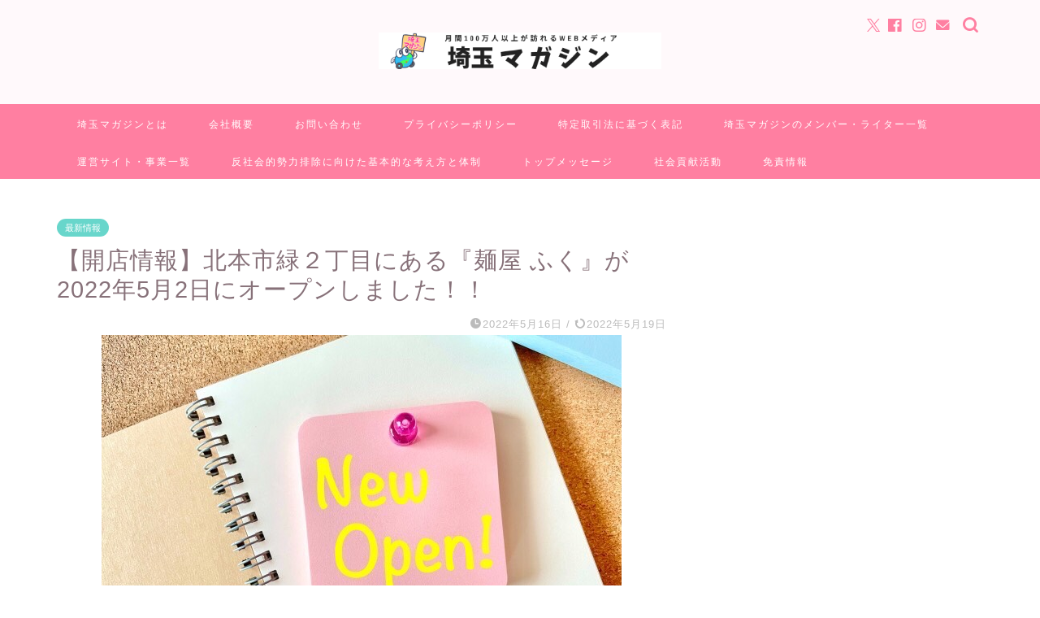

--- FILE ---
content_type: text/html; charset=UTF-8
request_url: https://saitama-city-marathon.jp/2022/05/16/kitamotosi-46/
body_size: 50478
content:
<!DOCTYPE html>
<html lang="ja">
<head prefix="og: http://ogp.me/ns# fb: http://ogp.me/ns/fb# article: http://ogp.me/ns/article#"><meta charset="utf-8"><script>if(navigator.userAgent.match(/MSIE|Internet Explorer/i)||navigator.userAgent.match(/Trident\/7\..*?rv:11/i)){var href=document.location.href;if(!href.match(/[?&]nowprocket/)){if(href.indexOf("?")==-1){if(href.indexOf("#")==-1){document.location.href=href+"?nowprocket=1"}else{document.location.href=href.replace("#","?nowprocket=1#")}}else{if(href.indexOf("#")==-1){document.location.href=href+"&nowprocket=1"}else{document.location.href=href.replace("#","&nowprocket=1#")}}}}</script><script>(()=>{class RocketLazyLoadScripts{constructor(){this.v="2.0.4",this.userEvents=["keydown","keyup","mousedown","mouseup","mousemove","mouseover","mouseout","touchmove","touchstart","touchend","touchcancel","wheel","click","dblclick","input"],this.attributeEvents=["onblur","onclick","oncontextmenu","ondblclick","onfocus","onmousedown","onmouseenter","onmouseleave","onmousemove","onmouseout","onmouseover","onmouseup","onmousewheel","onscroll","onsubmit"]}async t(){this.i(),this.o(),/iP(ad|hone)/.test(navigator.userAgent)&&this.h(),this.u(),this.l(this),this.m(),this.k(this),this.p(this),this._(),await Promise.all([this.R(),this.L()]),this.lastBreath=Date.now(),this.S(this),this.P(),this.D(),this.O(),this.M(),await this.C(this.delayedScripts.normal),await this.C(this.delayedScripts.defer),await this.C(this.delayedScripts.async),await this.T(),await this.F(),await this.j(),await this.A(),window.dispatchEvent(new Event("rocket-allScriptsLoaded")),this.everythingLoaded=!0,this.lastTouchEnd&&await new Promise(t=>setTimeout(t,500-Date.now()+this.lastTouchEnd)),this.I(),this.H(),this.U(),this.W()}i(){this.CSPIssue=sessionStorage.getItem("rocketCSPIssue"),document.addEventListener("securitypolicyviolation",t=>{this.CSPIssue||"script-src-elem"!==t.violatedDirective||"data"!==t.blockedURI||(this.CSPIssue=!0,sessionStorage.setItem("rocketCSPIssue",!0))},{isRocket:!0})}o(){window.addEventListener("pageshow",t=>{this.persisted=t.persisted,this.realWindowLoadedFired=!0},{isRocket:!0}),window.addEventListener("pagehide",()=>{this.onFirstUserAction=null},{isRocket:!0})}h(){let t;function e(e){t=e}window.addEventListener("touchstart",e,{isRocket:!0}),window.addEventListener("touchend",function i(o){o.changedTouches[0]&&t.changedTouches[0]&&Math.abs(o.changedTouches[0].pageX-t.changedTouches[0].pageX)<10&&Math.abs(o.changedTouches[0].pageY-t.changedTouches[0].pageY)<10&&o.timeStamp-t.timeStamp<200&&(window.removeEventListener("touchstart",e,{isRocket:!0}),window.removeEventListener("touchend",i,{isRocket:!0}),"INPUT"===o.target.tagName&&"text"===o.target.type||(o.target.dispatchEvent(new TouchEvent("touchend",{target:o.target,bubbles:!0})),o.target.dispatchEvent(new MouseEvent("mouseover",{target:o.target,bubbles:!0})),o.target.dispatchEvent(new PointerEvent("click",{target:o.target,bubbles:!0,cancelable:!0,detail:1,clientX:o.changedTouches[0].clientX,clientY:o.changedTouches[0].clientY})),event.preventDefault()))},{isRocket:!0})}q(t){this.userActionTriggered||("mousemove"!==t.type||this.firstMousemoveIgnored?"keyup"===t.type||"mouseover"===t.type||"mouseout"===t.type||(this.userActionTriggered=!0,this.onFirstUserAction&&this.onFirstUserAction()):this.firstMousemoveIgnored=!0),"click"===t.type&&t.preventDefault(),t.stopPropagation(),t.stopImmediatePropagation(),"touchstart"===this.lastEvent&&"touchend"===t.type&&(this.lastTouchEnd=Date.now()),"click"===t.type&&(this.lastTouchEnd=0),this.lastEvent=t.type,t.composedPath&&t.composedPath()[0].getRootNode()instanceof ShadowRoot&&(t.rocketTarget=t.composedPath()[0]),this.savedUserEvents.push(t)}u(){this.savedUserEvents=[],this.userEventHandler=this.q.bind(this),this.userEvents.forEach(t=>window.addEventListener(t,this.userEventHandler,{passive:!1,isRocket:!0})),document.addEventListener("visibilitychange",this.userEventHandler,{isRocket:!0})}U(){this.userEvents.forEach(t=>window.removeEventListener(t,this.userEventHandler,{passive:!1,isRocket:!0})),document.removeEventListener("visibilitychange",this.userEventHandler,{isRocket:!0}),this.savedUserEvents.forEach(t=>{(t.rocketTarget||t.target).dispatchEvent(new window[t.constructor.name](t.type,t))})}m(){const t="return false",e=Array.from(this.attributeEvents,t=>"data-rocket-"+t),i="["+this.attributeEvents.join("],[")+"]",o="[data-rocket-"+this.attributeEvents.join("],[data-rocket-")+"]",s=(e,i,o)=>{o&&o!==t&&(e.setAttribute("data-rocket-"+i,o),e["rocket"+i]=new Function("event",o),e.setAttribute(i,t))};new MutationObserver(t=>{for(const n of t)"attributes"===n.type&&(n.attributeName.startsWith("data-rocket-")||this.everythingLoaded?n.attributeName.startsWith("data-rocket-")&&this.everythingLoaded&&this.N(n.target,n.attributeName.substring(12)):s(n.target,n.attributeName,n.target.getAttribute(n.attributeName))),"childList"===n.type&&n.addedNodes.forEach(t=>{if(t.nodeType===Node.ELEMENT_NODE)if(this.everythingLoaded)for(const i of[t,...t.querySelectorAll(o)])for(const t of i.getAttributeNames())e.includes(t)&&this.N(i,t.substring(12));else for(const e of[t,...t.querySelectorAll(i)])for(const t of e.getAttributeNames())this.attributeEvents.includes(t)&&s(e,t,e.getAttribute(t))})}).observe(document,{subtree:!0,childList:!0,attributeFilter:[...this.attributeEvents,...e]})}I(){this.attributeEvents.forEach(t=>{document.querySelectorAll("[data-rocket-"+t+"]").forEach(e=>{this.N(e,t)})})}N(t,e){const i=t.getAttribute("data-rocket-"+e);i&&(t.setAttribute(e,i),t.removeAttribute("data-rocket-"+e))}k(t){Object.defineProperty(HTMLElement.prototype,"onclick",{get(){return this.rocketonclick||null},set(e){this.rocketonclick=e,this.setAttribute(t.everythingLoaded?"onclick":"data-rocket-onclick","this.rocketonclick(event)")}})}S(t){function e(e,i){let o=e[i];e[i]=null,Object.defineProperty(e,i,{get:()=>o,set(s){t.everythingLoaded?o=s:e["rocket"+i]=o=s}})}e(document,"onreadystatechange"),e(window,"onload"),e(window,"onpageshow");try{Object.defineProperty(document,"readyState",{get:()=>t.rocketReadyState,set(e){t.rocketReadyState=e},configurable:!0}),document.readyState="loading"}catch(t){console.log("WPRocket DJE readyState conflict, bypassing")}}l(t){this.originalAddEventListener=EventTarget.prototype.addEventListener,this.originalRemoveEventListener=EventTarget.prototype.removeEventListener,this.savedEventListeners=[],EventTarget.prototype.addEventListener=function(e,i,o){o&&o.isRocket||!t.B(e,this)&&!t.userEvents.includes(e)||t.B(e,this)&&!t.userActionTriggered||e.startsWith("rocket-")||t.everythingLoaded?t.originalAddEventListener.call(this,e,i,o):(t.savedEventListeners.push({target:this,remove:!1,type:e,func:i,options:o}),"mouseenter"!==e&&"mouseleave"!==e||t.originalAddEventListener.call(this,e,t.savedUserEvents.push,o))},EventTarget.prototype.removeEventListener=function(e,i,o){o&&o.isRocket||!t.B(e,this)&&!t.userEvents.includes(e)||t.B(e,this)&&!t.userActionTriggered||e.startsWith("rocket-")||t.everythingLoaded?t.originalRemoveEventListener.call(this,e,i,o):t.savedEventListeners.push({target:this,remove:!0,type:e,func:i,options:o})}}J(t,e){this.savedEventListeners=this.savedEventListeners.filter(i=>{let o=i.type,s=i.target||window;return e!==o||t!==s||(this.B(o,s)&&(i.type="rocket-"+o),this.$(i),!1)})}H(){EventTarget.prototype.addEventListener=this.originalAddEventListener,EventTarget.prototype.removeEventListener=this.originalRemoveEventListener,this.savedEventListeners.forEach(t=>this.$(t))}$(t){t.remove?this.originalRemoveEventListener.call(t.target,t.type,t.func,t.options):this.originalAddEventListener.call(t.target,t.type,t.func,t.options)}p(t){let e;function i(e){return t.everythingLoaded?e:e.split(" ").map(t=>"load"===t||t.startsWith("load.")?"rocket-jquery-load":t).join(" ")}function o(o){function s(e){const s=o.fn[e];o.fn[e]=o.fn.init.prototype[e]=function(){return this[0]===window&&t.userActionTriggered&&("string"==typeof arguments[0]||arguments[0]instanceof String?arguments[0]=i(arguments[0]):"object"==typeof arguments[0]&&Object.keys(arguments[0]).forEach(t=>{const e=arguments[0][t];delete arguments[0][t],arguments[0][i(t)]=e})),s.apply(this,arguments),this}}if(o&&o.fn&&!t.allJQueries.includes(o)){const e={DOMContentLoaded:[],"rocket-DOMContentLoaded":[]};for(const t in e)document.addEventListener(t,()=>{e[t].forEach(t=>t())},{isRocket:!0});o.fn.ready=o.fn.init.prototype.ready=function(i){function s(){parseInt(o.fn.jquery)>2?setTimeout(()=>i.bind(document)(o)):i.bind(document)(o)}return"function"==typeof i&&(t.realDomReadyFired?!t.userActionTriggered||t.fauxDomReadyFired?s():e["rocket-DOMContentLoaded"].push(s):e.DOMContentLoaded.push(s)),o([])},s("on"),s("one"),s("off"),t.allJQueries.push(o)}e=o}t.allJQueries=[],o(window.jQuery),Object.defineProperty(window,"jQuery",{get:()=>e,set(t){o(t)}})}P(){const t=new Map;document.write=document.writeln=function(e){const i=document.currentScript,o=document.createRange(),s=i.parentElement;let n=t.get(i);void 0===n&&(n=i.nextSibling,t.set(i,n));const c=document.createDocumentFragment();o.setStart(c,0),c.appendChild(o.createContextualFragment(e)),s.insertBefore(c,n)}}async R(){return new Promise(t=>{this.userActionTriggered?t():this.onFirstUserAction=t})}async L(){return new Promise(t=>{document.addEventListener("DOMContentLoaded",()=>{this.realDomReadyFired=!0,t()},{isRocket:!0})})}async j(){return this.realWindowLoadedFired?Promise.resolve():new Promise(t=>{window.addEventListener("load",t,{isRocket:!0})})}M(){this.pendingScripts=[];this.scriptsMutationObserver=new MutationObserver(t=>{for(const e of t)e.addedNodes.forEach(t=>{"SCRIPT"!==t.tagName||t.noModule||t.isWPRocket||this.pendingScripts.push({script:t,promise:new Promise(e=>{const i=()=>{const i=this.pendingScripts.findIndex(e=>e.script===t);i>=0&&this.pendingScripts.splice(i,1),e()};t.addEventListener("load",i,{isRocket:!0}),t.addEventListener("error",i,{isRocket:!0}),setTimeout(i,1e3)})})})}),this.scriptsMutationObserver.observe(document,{childList:!0,subtree:!0})}async F(){await this.X(),this.pendingScripts.length?(await this.pendingScripts[0].promise,await this.F()):this.scriptsMutationObserver.disconnect()}D(){this.delayedScripts={normal:[],async:[],defer:[]},document.querySelectorAll("script[type$=rocketlazyloadscript]").forEach(t=>{t.hasAttribute("data-rocket-src")?t.hasAttribute("async")&&!1!==t.async?this.delayedScripts.async.push(t):t.hasAttribute("defer")&&!1!==t.defer||"module"===t.getAttribute("data-rocket-type")?this.delayedScripts.defer.push(t):this.delayedScripts.normal.push(t):this.delayedScripts.normal.push(t)})}async _(){await this.L();let t=[];document.querySelectorAll("script[type$=rocketlazyloadscript][data-rocket-src]").forEach(e=>{let i=e.getAttribute("data-rocket-src");if(i&&!i.startsWith("data:")){i.startsWith("//")&&(i=location.protocol+i);try{const o=new URL(i).origin;o!==location.origin&&t.push({src:o,crossOrigin:e.crossOrigin||"module"===e.getAttribute("data-rocket-type")})}catch(t){}}}),t=[...new Map(t.map(t=>[JSON.stringify(t),t])).values()],this.Y(t,"preconnect")}async G(t){if(await this.K(),!0!==t.noModule||!("noModule"in HTMLScriptElement.prototype))return new Promise(e=>{let i;function o(){(i||t).setAttribute("data-rocket-status","executed"),e()}try{if(navigator.userAgent.includes("Firefox/")||""===navigator.vendor||this.CSPIssue)i=document.createElement("script"),[...t.attributes].forEach(t=>{let e=t.nodeName;"type"!==e&&("data-rocket-type"===e&&(e="type"),"data-rocket-src"===e&&(e="src"),i.setAttribute(e,t.nodeValue))}),t.text&&(i.text=t.text),t.nonce&&(i.nonce=t.nonce),i.hasAttribute("src")?(i.addEventListener("load",o,{isRocket:!0}),i.addEventListener("error",()=>{i.setAttribute("data-rocket-status","failed-network"),e()},{isRocket:!0}),setTimeout(()=>{i.isConnected||e()},1)):(i.text=t.text,o()),i.isWPRocket=!0,t.parentNode.replaceChild(i,t);else{const i=t.getAttribute("data-rocket-type"),s=t.getAttribute("data-rocket-src");i?(t.type=i,t.removeAttribute("data-rocket-type")):t.removeAttribute("type"),t.addEventListener("load",o,{isRocket:!0}),t.addEventListener("error",i=>{this.CSPIssue&&i.target.src.startsWith("data:")?(console.log("WPRocket: CSP fallback activated"),t.removeAttribute("src"),this.G(t).then(e)):(t.setAttribute("data-rocket-status","failed-network"),e())},{isRocket:!0}),s?(t.fetchPriority="high",t.removeAttribute("data-rocket-src"),t.src=s):t.src="data:text/javascript;base64,"+window.btoa(unescape(encodeURIComponent(t.text)))}}catch(i){t.setAttribute("data-rocket-status","failed-transform"),e()}});t.setAttribute("data-rocket-status","skipped")}async C(t){const e=t.shift();return e?(e.isConnected&&await this.G(e),this.C(t)):Promise.resolve()}O(){this.Y([...this.delayedScripts.normal,...this.delayedScripts.defer,...this.delayedScripts.async],"preload")}Y(t,e){this.trash=this.trash||[];let i=!0;var o=document.createDocumentFragment();t.forEach(t=>{const s=t.getAttribute&&t.getAttribute("data-rocket-src")||t.src;if(s&&!s.startsWith("data:")){const n=document.createElement("link");n.href=s,n.rel=e,"preconnect"!==e&&(n.as="script",n.fetchPriority=i?"high":"low"),t.getAttribute&&"module"===t.getAttribute("data-rocket-type")&&(n.crossOrigin=!0),t.crossOrigin&&(n.crossOrigin=t.crossOrigin),t.integrity&&(n.integrity=t.integrity),t.nonce&&(n.nonce=t.nonce),o.appendChild(n),this.trash.push(n),i=!1}}),document.head.appendChild(o)}W(){this.trash.forEach(t=>t.remove())}async T(){try{document.readyState="interactive"}catch(t){}this.fauxDomReadyFired=!0;try{await this.K(),this.J(document,"readystatechange"),document.dispatchEvent(new Event("rocket-readystatechange")),await this.K(),document.rocketonreadystatechange&&document.rocketonreadystatechange(),await this.K(),this.J(document,"DOMContentLoaded"),document.dispatchEvent(new Event("rocket-DOMContentLoaded")),await this.K(),this.J(window,"DOMContentLoaded"),window.dispatchEvent(new Event("rocket-DOMContentLoaded"))}catch(t){console.error(t)}}async A(){try{document.readyState="complete"}catch(t){}try{await this.K(),this.J(document,"readystatechange"),document.dispatchEvent(new Event("rocket-readystatechange")),await this.K(),document.rocketonreadystatechange&&document.rocketonreadystatechange(),await this.K(),this.J(window,"load"),window.dispatchEvent(new Event("rocket-load")),await this.K(),window.rocketonload&&window.rocketonload(),await this.K(),this.allJQueries.forEach(t=>t(window).trigger("rocket-jquery-load")),await this.K(),this.J(window,"pageshow");const t=new Event("rocket-pageshow");t.persisted=this.persisted,window.dispatchEvent(t),await this.K(),window.rocketonpageshow&&window.rocketonpageshow({persisted:this.persisted})}catch(t){console.error(t)}}async K(){Date.now()-this.lastBreath>45&&(await this.X(),this.lastBreath=Date.now())}async X(){return document.hidden?new Promise(t=>setTimeout(t)):new Promise(t=>requestAnimationFrame(t))}B(t,e){return e===document&&"readystatechange"===t||(e===document&&"DOMContentLoaded"===t||(e===window&&"DOMContentLoaded"===t||(e===window&&"load"===t||e===window&&"pageshow"===t)))}static run(){(new RocketLazyLoadScripts).t()}}RocketLazyLoadScripts.run()})();</script>

<meta http-equiv="X-UA-Compatible" content="IE=edge">
<meta name="viewport" content="width=device-width, initial-scale=1">
<!-- ここからOGP -->
<meta property="og:type" content="blog">
			<meta property="og:title" content="【開店情報】北本市緑２丁目にある『麺屋 ふく』が2022年5月2日にオープンしました！！｜埼玉マガジン">
		<meta property="og:url" content="https://saitama-city-marathon.jp/2022/05/16/kitamotosi-46/">
			<meta property="og:description" content="埼玉マガジン編集部のまーみーです！！ みんなが気軽に行けるような埼玉県グルメやお出掛けスポットなど紹介をしています。 今">
						<meta property="og:image" content="https://saitama-city-marathon.jp/wp-content/uploads/2022/05/KakaoTalk_20220506_120029819-1.jpg">
	<meta property="og:site_name" content="埼玉マガジン">
<meta property="fb:admins" content="">
<meta name="twitter:card" content="summary">
<!-- ここまでOGP --> 

<meta name="description" content="埼玉マガジン編集部のまーみーです！！ みんなが気軽に行けるような埼玉県グルメやお出掛けスポットなど紹介をしています。 今">
<link rel="canonical" href="https://saitama-city-marathon.jp/2022/05/16/kitamotosi-46/">
<title>【開店情報】北本市緑２丁目にある『麺屋 ふく』が2022年5月2日にオープンしました！！｜埼玉マガジン</title>
<link data-rocket-prefetch href="https://cdnjs.cloudflare.com" rel="dns-prefetch">
<link data-rocket-prefetch href="https://pagead2.googlesyndication.com" rel="dns-prefetch">
<link data-rocket-prefetch href="https://securepubads.g.doubleclick.net" rel="dns-prefetch">
<link data-rocket-prefetch href="https://www.gstatic.com" rel="dns-prefetch">
<link data-rocket-prefetch href="https://l.logly.co.jp" rel="dns-prefetch">
<link data-rocket-prefetch href="https://cdn.taboola.com" rel="dns-prefetch">
<link data-rocket-prefetch href="https://cdn.onesignal.com" rel="dns-prefetch">
<link data-rocket-prefetch href="https://www.googletagmanager.com" rel="dns-prefetch">
<link data-rocket-prefetch href="https://imp-adedge.i-mobile.co.jp" rel="dns-prefetch">
<link data-rocket-prefetch href="https://fundingchoicesmessages.google.com" rel="dns-prefetch">
<link data-rocket-prefetch href="https://tg1.vidcrunch.com" rel="dns-prefetch">
<link data-rocket-prefetch href="https://www.google.com" rel="dns-prefetch">
<link data-rocket-prefetch href="https://www.instagram.com" rel="dns-prefetch">
<link data-rocket-prefetch href="https://stats.wp.com" rel="dns-prefetch">
<link crossorigin data-rocket-preload as="font" href="https://saitama-city-marathon.jp/wp-content/cache/fonts/1/google-fonts/fonts/s/quicksand/v37/6xK-dSZaM9iE8KbpRA_LJ3z8mH9BOJvgkP8o58a-wg.woff2" rel="preload">
<style id="wpr-usedcss">img:is([sizes=auto i],[sizes^="auto," i]){contain-intrinsic-size:3000px 1500px}img.emoji{display:inline!important;border:none!important;box-shadow:none!important;height:1em!important;width:1em!important;margin:0 .07em!important;vertical-align:-.1em!important;background:0 0!important;padding:0!important}:root{--wp-block-synced-color:#7a00df;--wp-block-synced-color--rgb:122,0,223;--wp-bound-block-color:var(--wp-block-synced-color);--wp-editor-canvas-background:#ddd;--wp-admin-theme-color:#007cba;--wp-admin-theme-color--rgb:0,124,186;--wp-admin-theme-color-darker-10:#006ba1;--wp-admin-theme-color-darker-10--rgb:0,107,160.5;--wp-admin-theme-color-darker-20:#005a87;--wp-admin-theme-color-darker-20--rgb:0,90,135;--wp-admin-border-width-focus:2px}@media (min-resolution:192dpi){:root{--wp-admin-border-width-focus:1.5px}}:root{--wp--preset--font-size--normal:16px;--wp--preset--font-size--huge:42px}.aligncenter{clear:both}.screen-reader-text{border:0;clip-path:inset(50%);height:1px;margin:-1px;overflow:hidden;padding:0;position:absolute;width:1px;word-wrap:normal!important}.screen-reader-text:focus{background-color:#ddd;clip-path:none;color:#444;display:block;font-size:1em;height:auto;left:5px;line-height:normal;padding:15px 23px 14px;text-decoration:none;top:5px;width:auto;z-index:100000}html :where(.has-border-color){border-style:solid}html :where([style*=border-top-color]){border-top-style:solid}html :where([style*=border-right-color]){border-right-style:solid}html :where([style*=border-bottom-color]){border-bottom-style:solid}html :where([style*=border-left-color]){border-left-style:solid}html :where([style*=border-width]){border-style:solid}html :where([style*=border-top-width]){border-top-style:solid}html :where([style*=border-right-width]){border-right-style:solid}html :where([style*=border-bottom-width]){border-bottom-style:solid}html :where([style*=border-left-width]){border-left-style:solid}html :where(img[class*=wp-image-]){height:auto;max-width:100%}:where(figure){margin:0 0 1em}html :where(.is-position-sticky){--wp-admin--admin-bar--position-offset:var(--wp-admin--admin-bar--height,0px)}@media screen and (max-width:600px){html :where(.is-position-sticky){--wp-admin--admin-bar--position-offset:0px}}:root{--wp--preset--aspect-ratio--square:1;--wp--preset--aspect-ratio--4-3:4/3;--wp--preset--aspect-ratio--3-4:3/4;--wp--preset--aspect-ratio--3-2:3/2;--wp--preset--aspect-ratio--2-3:2/3;--wp--preset--aspect-ratio--16-9:16/9;--wp--preset--aspect-ratio--9-16:9/16;--wp--preset--color--black:#000000;--wp--preset--color--cyan-bluish-gray:#abb8c3;--wp--preset--color--white:#ffffff;--wp--preset--color--pale-pink:#f78da7;--wp--preset--color--vivid-red:#cf2e2e;--wp--preset--color--luminous-vivid-orange:#ff6900;--wp--preset--color--luminous-vivid-amber:#fcb900;--wp--preset--color--light-green-cyan:#7bdcb5;--wp--preset--color--vivid-green-cyan:#00d084;--wp--preset--color--pale-cyan-blue:#8ed1fc;--wp--preset--color--vivid-cyan-blue:#0693e3;--wp--preset--color--vivid-purple:#9b51e0;--wp--preset--gradient--vivid-cyan-blue-to-vivid-purple:linear-gradient(135deg,rgb(6, 147, 227) 0%,rgb(155, 81, 224) 100%);--wp--preset--gradient--light-green-cyan-to-vivid-green-cyan:linear-gradient(135deg,rgb(122, 220, 180) 0%,rgb(0, 208, 130) 100%);--wp--preset--gradient--luminous-vivid-amber-to-luminous-vivid-orange:linear-gradient(135deg,rgb(252, 185, 0) 0%,rgb(255, 105, 0) 100%);--wp--preset--gradient--luminous-vivid-orange-to-vivid-red:linear-gradient(135deg,rgb(255, 105, 0) 0%,rgb(207, 46, 46) 100%);--wp--preset--gradient--very-light-gray-to-cyan-bluish-gray:linear-gradient(135deg,rgb(238, 238, 238) 0%,rgb(169, 184, 195) 100%);--wp--preset--gradient--cool-to-warm-spectrum:linear-gradient(135deg,rgb(74, 234, 220) 0%,rgb(151, 120, 209) 20%,rgb(207, 42, 186) 40%,rgb(238, 44, 130) 60%,rgb(251, 105, 98) 80%,rgb(254, 248, 76) 100%);--wp--preset--gradient--blush-light-purple:linear-gradient(135deg,rgb(255, 206, 236) 0%,rgb(152, 150, 240) 100%);--wp--preset--gradient--blush-bordeaux:linear-gradient(135deg,rgb(254, 205, 165) 0%,rgb(254, 45, 45) 50%,rgb(107, 0, 62) 100%);--wp--preset--gradient--luminous-dusk:linear-gradient(135deg,rgb(255, 203, 112) 0%,rgb(199, 81, 192) 50%,rgb(65, 88, 208) 100%);--wp--preset--gradient--pale-ocean:linear-gradient(135deg,rgb(255, 245, 203) 0%,rgb(182, 227, 212) 50%,rgb(51, 167, 181) 100%);--wp--preset--gradient--electric-grass:linear-gradient(135deg,rgb(202, 248, 128) 0%,rgb(113, 206, 126) 100%);--wp--preset--gradient--midnight:linear-gradient(135deg,rgb(2, 3, 129) 0%,rgb(40, 116, 252) 100%);--wp--preset--font-size--small:13px;--wp--preset--font-size--medium:20px;--wp--preset--font-size--large:36px;--wp--preset--font-size--x-large:42px;--wp--preset--spacing--20:0.44rem;--wp--preset--spacing--30:0.67rem;--wp--preset--spacing--40:1rem;--wp--preset--spacing--50:1.5rem;--wp--preset--spacing--60:2.25rem;--wp--preset--spacing--70:3.38rem;--wp--preset--spacing--80:5.06rem;--wp--preset--shadow--natural:6px 6px 9px rgba(0, 0, 0, .2);--wp--preset--shadow--deep:12px 12px 50px rgba(0, 0, 0, .4);--wp--preset--shadow--sharp:6px 6px 0px rgba(0, 0, 0, .2);--wp--preset--shadow--outlined:6px 6px 0px -3px rgb(255, 255, 255),6px 6px rgb(0, 0, 0);--wp--preset--shadow--crisp:6px 6px 0px rgb(0, 0, 0)}:where(.is-layout-flex){gap:.5em}:where(.is-layout-grid){gap:.5em}:where(.wp-block-columns.is-layout-flex){gap:2em}:where(.wp-block-columns.is-layout-grid){gap:2em}:where(.wp-block-post-template.is-layout-flex){gap:1.25em}:where(.wp-block-post-template.is-layout-grid){gap:1.25em}.ppress-checkout__form *{--ppress-heading-fs:22px;--ppress-body-fs:16px;--ppress-btn-color:#2563eb;box-sizing:border-box;font-size:var(--ppress-body-fs)}.ppress-checkout__form{flex-wrap:wrap;width:100%;max-width:100%;margin:1px auto 10px;line-height:20px;display:flex;position:relative}.ppress-checkout__form p{margin:0 0 5px;padding:0}.ppress-checkout__form .ppress-checkout_order_summary__bottom_details *{font-size:var(--ppress-body-fs)}.ppress-checkout__form .ppress-checkout_order_summary__bottom_details{padding:10px 20px}.ppress-checkout__form a.ppress-checkout-show-login-form{cursor:pointer;float:right;vertical-align:baseline;margin:0;padding:0;font-size:14px;font-weight:400;line-height:35px;text-decoration:none}.ppress-checkout__form .ppress-checkout-form__payment_method{border-top:1px solid #ddd;padding:0}.ppress-checkout__form .ppress-checkout-form__payment_method:first-of-type{border-top:none;border-bottom:none}.ppress-checkout__form .ppress-checkout-form__terms_condition__content{border:1px solid #e5e7eb;border-radius:6px;max-height:200px;margin:0 0 20px;padding:20px;display:none;overflow:auto}.ppress-checkout__form .ppress-checkout__form__preloader{z-index:99995;background:#fafafae6;width:100%;height:100%;position:absolute;top:0}.ppress-checkout__form .ppress-checkout__form__spinner{text-align:center;width:85px;height:85px;margin:auto;display:block;position:fixed;top:40%;right:50%}.ppress-checkout__form .ppress-checkout__form__spinner:after{content:" ";border:6px solid #212529;border-color:#212529 #0000;border-radius:50%;width:70px;height:70px;margin:8px;animation:1.2s linear infinite ppress-dual-ring;display:block}@keyframes ppress-dual-ring{0%{transform:rotate(0)}to{transform:rotate(360deg)}}.ppress-checkout__form .ppress-checkout-alert{border-radius:6px;width:100%;margin:10px 0;padding:12px 16px}.ppress-checkout__form .ppress-checkout-alert ul{margin:0 0 0 16px;padding:0;list-style-type:disc}.ppress-checkout__form .ppress-checkout-alert li,.ppress-checkout__form .ppress-checkout-alert li strong,.ppress-checkout__form .ppress-checkout-alert p{font-size:var(--ppress-body-fs);font-weight:400;line-height:22px;margin:0!important;padding:0!important}.ppress-checkout__form .ppress-checkout-alert li strong{font-weight:700}.ppress-checkout__form .ppress-checkout-alert p{font-weight:500}.flatpickr-current-month .flatpickr-monthDropdown-months{display:inline-block!important}#pp-pass-strength-result{color:#23282d;text-align:center;box-sizing:border-box;background-color:#eee;border:1px solid #ddd;width:100%;padding:3px 5px}#pp-pass-strength-result.short{opacity:1;background-color:#f1adad;border-color:#e35b5b}#pp-pass-strength-result.bad{opacity:1;background-color:#fbc5a9;border-color:#f78b53}#pp-pass-strength-result.good{opacity:1;background-color:#ffe399;border-color:#ffc733}#pp-pass-strength-result.strong{opacity:1;background-color:#c1e1b9;border-color:#83c373}.pp-form-container *{box-sizing:border-box}html .pp-form-container .select2 input.select2-search__field{border:0!important}.pp-form-container form input[type=submit]{-webkit-appearance:none!important}.pp-form-container form{background-color:#0000;margin:0;padding:0}.pp-form-container form input,.pp-form-container form select,.pp-form-container form textarea{float:none;height:auto;box-shadow:none;text-shadow:none;text-transform:none;resize:vertical;background-image:none;outline:0;text-decoration:none;position:static}.pp-form-container form p{margin:0 0 .5em}.pp-form-container form input[type=submit]{cursor:pointer;text-shadow:none}.pp-form-container form input[type=submit]:focus{outline:0}.pp-form-container .pp-user-avatar{text-align:center!important;border-radius:50%!important;margin:0 auto 10px!important;display:block!important}.pp-form-container .pp-form-wrapper.ppBuildScratch.ppfl-material .pp-form-field-wrap .select2.select2-container{border:0!important;border-bottom:1px solid #dbdbdb!important;padding-left:0!important}.pp-form-container .pp-form-wrapper.ppBuildScratch.ppfl-material .pp-form-field-wrap span.select2-selection.select2-selection--multiple{border:0!important}.pp-form-container .pp-form-wrapper.ppBuildScratch.ppfl-flat .pp-form-field-wrap .select2-selection{background:#f7f7f7!important;border:0!important}#profilepress-myaccount-wrapper .profilepress-myaccount-content .select2-selection{border-radius:.25em;transition:border-color .15s ease-in-out,box-shadow .15s ease-in-out;box-shadow:inset 0 1px 1px #00000020}html .select2.select2-container .select2-selection.select2-selection--multiple input.select2-search__field{border:0!important;height:auto!important}.select2.select2-container .select2-selection.select2-selection--multiple input.select2-search__field{box-shadow:none!important;border:0!important}.select2.select2-container .select2-selection.select2-selection--multiple li.select2-selection__choice{height:auto;line-height:normal}.pp-member-directory .ppressmd-member-directory-header .ppressmd-member-directory-header-row .ppressmd-search .ppressmd-search-filter.ppressmd-text-filter-type input:not(.select2-search__field),.pp-member-directory .ppressmd-member-directory-header .select2.select2-container .select2-selection{background-color:#0000;border:1px solid #ddd!important}.pp-member-directory .ppressmd-member-directory-header .select2.select2-container .select2-selection__rendered{color:#666;background-color:#0000}.pp-member-directory .ppressmd-member-directory-header .select2.select2-container{width:100%!important}.pp-member-directory .ppressmd-member-directory-header .select2-search.select2-search--inline .select2-search__field{width:auto!important}.pp-member-directory .ppressmd-member-directory-header .select2.select2-container .select2-selection{-webkit-touch-callout:none;-webkit-user-select:none;user-select:none;height:40px;white-space:nowrap!important;text-align:left!important;background:0 0!important;border-radius:2px!important;padding:0 0 0 12px!important;font-size:15px!important;line-height:35px!important;text-decoration:none!important;display:block!important;position:relative!important;overflow:hidden!important}.pp-member-directory .ppressmd-member-directory-header .select2.select2-container .select2-selection .select2-selection__arrow{text-align:center!important;background:0 0!important;border-left:0!important;border-radius:0 2px 2px 0!important;width:34px!important;height:100%!important;display:inline-block!important;position:absolute!important;top:0!important;right:0!important}.pp-member-directory .ppressmd-member-directory-header .select2-container.select2-container--open .select2-dropdown{border:1px solid #ddd;border-top:0;border-radius:0}.pp-member-directory .ppressmd-member-directory-header .select2-container.select2-container--open .select2-dropdown .select2-results li{cursor:pointer;background-image:none;font-size:15px;list-style:none;display:list-item;color:#666!important;min-height:1em!important;margin:5px!important;padding:3px 7px 4px!important}.pp-member-directory .ppressmd-member-directory-header .select2.select2-container .select2-selection.select2-selection--multiple{height:auto!important;line-height:.8!important}.pp-member-directory .ppressmd-member-directory-header .select2-container--default .select2-selection--single .select2-selection__rendered{line-height:37px;padding-left:0!important}.pp-member-directory .ppressmd-member-directory-header .select2-container--default .select2-selection--multiple .select2-selection__rendered{box-sizing:border-box;width:100%;margin:0;padding-right:30px;font-size:13px;line-height:37px;list-style:none;padding-left:0!important}.pp-member-directory .ppressmd-member-directory-header .select2-results li.select2-results__option.select2-results__option--highlighted{color:#666!important;background:#f4f4f4!important}.pp-member-directory .ppressmd-member-directory-header .select2-container--default .select2-selection--multiple .select2-selection__clear,.pp-member-directory .ppressmd-member-directory-header .select2-container--default .select2-selection--single .select2-selection__clear{font-size:30px;right:10px;margin:0!important}.pp-member-directory .ppressmd-member-directory-header .select2-container--default .select2-selection--multiple .select2-selection__clear,.pp-member-directory .ppressmd-member-directory-header .select2-container--default .select2-selection--single .select2-selection__arrow b,.pp-member-directory .ppressmd-member-directory-header .select2-container--default .select2-selection--single .select2-selection__clear{color:#888!important}.pp-member-directory .ppressmd-member-directory-header .select2-container--default .select2-selection--multiple .select2-selection__clear{position:absolute}.pp-member-directory .ppressmd-member-directory-header .select2-container--default .select2-selection--multiple .select2-selection__choice{padding:3px 3px 3px 5px}.pp-member-directory .ppressmd-member-directory-header .select2-container .select2-search.select2-search--inline>input{border:none!important;border-radius:0!important;padding:0!important}.pp-member-directory .ppressmd-member-directory-header .select2-container--default .select2-selection--multiple .select2-selection__rendered li{text-overflow:ellipsis;box-sizing:border-box;max-width:100%;overflow-x:hidden}.pp-member-directory .ppressmd-member-directory-header .select2-container--default .select2-selection--single .select2-selection__clear{font-size:20px!important}p:has(+.ppress-paywall-message-wrap){margin-bottom:0}@keyframes fpFadeInDown{0%{opacity:0;transform:translateY(-20px)}to{opacity:1;transform:translate(0)}}.flatpickr-calendar{opacity:0;text-align:center;visibility:hidden;box-sizing:border-box;touch-action:manipulation;direction:ltr;background:#fff;border:0;border-radius:5px;width:307.875px;padding:0;font-size:14px;line-height:24px;animation:none;display:none;position:absolute;box-shadow:1px 0 #e6e6e6,-1px 0 #e6e6e6,0 1px #e6e6e6,0 -1px #e6e6e6,0 3px 13px #00000014}.flatpickr-calendar.inline,.flatpickr-calendar.open{opacity:1;visibility:visible;max-height:640px}.flatpickr-calendar.open{z-index:99999;display:inline-block}.flatpickr-calendar.animate.open{animation:.3s cubic-bezier(.23,1,.32,1) fpFadeInDown}.flatpickr-calendar.inline{display:block;position:relative;top:2px}.flatpickr-calendar.static{position:absolute;top:calc(100% + 2px)}.flatpickr-calendar.static.open{z-index:999;display:block}.flatpickr-calendar.multiMonth .flatpickr-days .dayContainer:nth-child(n+1) .flatpickr-day.inRange:nth-child(7n+7){box-shadow:none!important}.flatpickr-calendar.multiMonth .flatpickr-days .dayContainer:nth-child(n+2) .flatpickr-day.inRange:nth-child(7n+1){box-shadow:-2px 0 #e6e6e6,5px 0 #e6e6e6}.flatpickr-calendar .hasTime .dayContainer,.flatpickr-calendar .hasWeeks .dayContainer{border-bottom:0;border-bottom-right-radius:0;border-bottom-left-radius:0}.flatpickr-calendar .hasWeeks .dayContainer{border-left:0}.flatpickr-calendar.hasTime .flatpickr-time{border-top:1px solid #e6e6e6;height:40px}.flatpickr-calendar.noCalendar.hasTime .flatpickr-time{height:auto}.flatpickr-calendar:after,.flatpickr-calendar:before{pointer-events:none;content:"";border:solid #0000;width:0;height:0;display:block;position:absolute;left:22px}.flatpickr-calendar.arrowRight:after,.flatpickr-calendar.arrowRight:before,.flatpickr-calendar.rightMost:after,.flatpickr-calendar.rightMost:before{left:auto;right:22px}.flatpickr-calendar.arrowCenter:after,.flatpickr-calendar.arrowCenter:before{left:50%;right:50%}.flatpickr-calendar:before{border-width:5px;margin:0 -5px}.flatpickr-calendar:after{border-width:4px;margin:0 -4px}.flatpickr-calendar.arrowTop:after,.flatpickr-calendar.arrowTop:before{bottom:100%}.flatpickr-calendar.arrowTop:before{border-bottom-color:#e6e6e6}.flatpickr-calendar.arrowTop:after{border-bottom-color:#fff}.flatpickr-calendar.arrowBottom:after,.flatpickr-calendar.arrowBottom:before{top:100%}.flatpickr-calendar.arrowBottom:before{border-top-color:#e6e6e6}.flatpickr-calendar.arrowBottom:after{border-top-color:#fff}.flatpickr-calendar:focus,.flatpickr-current-month input.cur-year:focus{outline:0}.flatpickr-wrapper{display:inline-block;position:relative}.flatpickr-months{display:flex}.flatpickr-months .flatpickr-month,.flatpickr-months .flatpickr-next-month,.flatpickr-months .flatpickr-prev-month{-webkit-user-select:none;user-select:none;color:#000000e6;fill:#000000e6;height:34px}.flatpickr-months .flatpickr-month{text-align:center;background:0 0;flex:1;line-height:1;position:relative;overflow:hidden}.flatpickr-months .flatpickr-next-month,.flatpickr-months .flatpickr-prev-month{cursor:pointer;z-index:3;padding:10px;text-decoration:none;position:absolute;top:0}.flatpickr-months .flatpickr-next-month.flatpickr-disabled,.flatpickr-months .flatpickr-prev-month.flatpickr-disabled{display:none}.flatpickr-months .flatpickr-next-month i,.flatpickr-months .flatpickr-prev-month i,.numInputWrapper{position:relative}.flatpickr-months .flatpickr-next-month.flatpickr-prev-month,.flatpickr-months .flatpickr-prev-month.flatpickr-prev-month{left:0}.flatpickr-months .flatpickr-next-month.flatpickr-next-month,.flatpickr-months .flatpickr-prev-month.flatpickr-next-month{right:0}.flatpickr-months .flatpickr-next-month:hover,.flatpickr-months .flatpickr-prev-month:hover{color:#959ea9}.flatpickr-months .flatpickr-next-month:hover svg,.flatpickr-months .flatpickr-prev-month:hover svg{fill:#f64747}.flatpickr-months .flatpickr-next-month svg,.flatpickr-months .flatpickr-prev-month svg{width:14px;height:14px}.flatpickr-months .flatpickr-next-month svg path,.flatpickr-months .flatpickr-prev-month svg path{fill:inherit;transition:fill .1s}.numInputWrapper{height:auto}.numInputWrapper input,.numInputWrapper span{display:inline-block}.numInputWrapper input{width:100%}.numInputWrapper input::-ms-clear{display:none}.numInputWrapper input::-webkit-inner-spin-button{-webkit-appearance:none;margin:0}.numInputWrapper input::-webkit-outer-spin-button{-webkit-appearance:none;margin:0}.numInputWrapper span{opacity:0;cursor:pointer;box-sizing:border-box;border:1px solid #39393926;width:14px;height:50%;padding:0 4px 0 2px;line-height:50%;position:absolute;right:0}.numInputWrapper span:hover{background:#0000001a}.numInputWrapper span:active{background:#0003}.numInputWrapper span:after{content:"";display:block;position:absolute}.numInputWrapper span.arrowUp{border-bottom:0;top:0}.numInputWrapper span.arrowUp:after{border-bottom:4px solid #39393999;border-left:4px solid #0000;border-right:4px solid #0000;top:26%}.numInputWrapper span.arrowDown{top:50%}.numInputWrapper span.arrowDown:after{border-top:4px solid #39393999;border-left:4px solid #0000;border-right:4px solid #0000;top:40%}.numInputWrapper span svg{width:inherit;height:auto}.numInputWrapper span svg path{fill:#00000080}.flatpickr-current-month span.cur-month:hover,.numInputWrapper:hover{background:#0000000d}.numInputWrapper:hover span{opacity:1}.flatpickr-current-month{color:inherit;text-align:center;width:75%;height:34px;padding:7.48px 0 0;font-size:135%;font-weight:300;line-height:1;display:inline-block;position:absolute;left:12.5%;transform:translate(0)}.flatpickr-current-month span.cur-month{color:inherit;margin-left:.5ch;padding:0;font-family:inherit;font-weight:700;display:inline-block}.flatpickr-current-month .numInputWrapper{width:6ch;width:7ch�;display:inline-block}.flatpickr-current-month .numInputWrapper span.arrowUp:after{border-bottom-color:#000000e6}.flatpickr-current-month .numInputWrapper span.arrowDown:after{border-top-color:#000000e6}.flatpickr-current-month .flatpickr-monthDropdown-months,.flatpickr-current-month input.cur-year{box-sizing:border-box;color:inherit;font-size:inherit;height:auto;font-family:inherit;font-weight:300;line-height:inherit;vertical-align:initial;background:0 0;border:0;border-radius:0;padding:0 0 0 .5ch}.flatpickr-current-month input.cur-year{cursor:text;appearance:textfield;margin:0;display:inline-block}.flatpickr-current-month input.cur-year[disabled],.flatpickr-current-month input.cur-year[disabled]:hover{color:#00000080;pointer-events:none;background:0 0;font-size:100%}.flatpickr-current-month .flatpickr-monthDropdown-months{appearance:menulist;cursor:pointer;-webkit-box-sizing:border-box;outline:0;width:auto;margin:-1px 0 0;position:relative}.flatpickr-current-month .flatpickr-monthDropdown-months:active,.flatpickr-current-month .flatpickr-monthDropdown-months:focus{outline:0}.flatpickr-current-month .flatpickr-monthDropdown-months:hover{background:#0000000d}.flatpickr-current-month .flatpickr-monthDropdown-months .flatpickr-monthDropdown-month{background-color:#0000;outline:0;padding:0}.flatpickr-weekdays{text-align:center;background:0 0;align-items:center;width:100%;height:28px;display:flex;overflow:hidden}.flatpickr-weekdays .flatpickr-weekdaycontainer{flex:1;display:flex}span.flatpickr-weekday{cursor:default;color:#0000008a;text-align:center;background:0 0;flex:1;margin:0;font-size:90%;font-weight:bolder;line-height:1;display:block}.flatpickr-weeks{padding:1px 0 0}.flatpickr-days{align-items:flex-start;width:307.875px;display:flex;position:relative;overflow:hidden}.flatpickr-days:focus{outline:0}.dayContainer,.flatpickr-day{box-sizing:border-box;display:inline-block}.dayContainer{text-align:left;opacity:1;outline:0;flex-wrap:wrap;justify-content:space-around;width:307.875px;min-width:307.875px;max-width:307.875px;padding:0;display:flex;transform:translate(0)}.dayContainer+.dayContainer{box-shadow:-1px 0 #e6e6e6}.flatpickr-day{color:#393939;cursor:pointer;text-align:center;background:0 0;border:1px solid #0000;border-radius:150px;flex-basis:14.2857%;justify-content:center;width:14.2857%;max-width:39px;height:39px;margin:0;font-weight:400;line-height:39px;position:relative}.flatpickr-day.inRange,.flatpickr-day.nextMonthDay.inRange,.flatpickr-day.nextMonthDay.today.inRange,.flatpickr-day.nextMonthDay:focus,.flatpickr-day.nextMonthDay:hover,.flatpickr-day.prevMonthDay.inRange,.flatpickr-day.prevMonthDay.today.inRange,.flatpickr-day.prevMonthDay:focus,.flatpickr-day.prevMonthDay:hover,.flatpickr-day.today.inRange,.flatpickr-day:focus,.flatpickr-day:hover{cursor:pointer;background:#e6e6e6;border-color:#e6e6e6;outline:0}.flatpickr-day.today{border-color:#959ea9}.flatpickr-day.today:focus,.flatpickr-day.today:hover{color:#fff;background:#959ea9;border-color:#959ea9}.flatpickr-day.endRange,.flatpickr-day.endRange.inRange,.flatpickr-day.endRange.nextMonthDay,.flatpickr-day.endRange.prevMonthDay,.flatpickr-day.endRange:focus,.flatpickr-day.endRange:hover,.flatpickr-day.selected,.flatpickr-day.selected.inRange,.flatpickr-day.selected.nextMonthDay,.flatpickr-day.selected.prevMonthDay,.flatpickr-day.selected:focus,.flatpickr-day.selected:hover,.flatpickr-day.startRange,.flatpickr-day.startRange.inRange,.flatpickr-day.startRange.nextMonthDay,.flatpickr-day.startRange.prevMonthDay,.flatpickr-day.startRange:focus,.flatpickr-day.startRange:hover{box-shadow:none;color:#fff;background:#569ff7;border-color:#569ff7}.flatpickr-day.endRange.startRange,.flatpickr-day.selected.startRange,.flatpickr-day.startRange.startRange{border-radius:50px 0 0 50px}.flatpickr-day.endRange.endRange,.flatpickr-day.selected.endRange,.flatpickr-day.startRange.endRange{border-radius:0 50px 50px 0}.flatpickr-day.endRange.startRange+.endRange:not(:nth-child(7n+1)),.flatpickr-day.selected.startRange+.endRange:not(:nth-child(7n+1)),.flatpickr-day.startRange.startRange+.endRange:not(:nth-child(7n+1)){box-shadow:-10px 0 #569ff7}.flatpickr-day.endRange.startRange.endRange,.flatpickr-day.selected.startRange.endRange,.flatpickr-day.startRange.startRange.endRange{border-radius:50px}.flatpickr-day.inRange{border-radius:0;box-shadow:-5px 0 #e6e6e6,5px 0 #e6e6e6}.flatpickr-day.flatpickr-disabled,.flatpickr-day.flatpickr-disabled:hover{background:0 0;border-color:#0000}.flatpickr-day.nextMonthDay,.flatpickr-day.notAllowed,.flatpickr-day.notAllowed.nextMonthDay,.flatpickr-day.notAllowed.prevMonthDay,.flatpickr-day.prevMonthDay{color:#3939394d;cursor:default;background:0 0;border-color:#0000}.flatpickr-day.flatpickr-disabled,.flatpickr-day.flatpickr-disabled:hover{cursor:not-allowed;color:#3939391a}.flatpickr-day.hidden{visibility:hidden}.rangeMode .flatpickr-day{margin-top:1px}.flatpickr-weekwrapper{float:left}.flatpickr-weekwrapper .flatpickr-weeks{padding:0 12px;box-shadow:1px 0 #e6e6e6}.flatpickr-weekwrapper .flatpickr-weekday{float:none;width:100%;line-height:28px}.flatpickr-weekwrapper span.flatpickr-day,.flatpickr-weekwrapper span.flatpickr-day:hover{color:#3939394d;cursor:default;background:0 0;border:0;width:100%;max-width:none;display:block}.flatpickr-innerContainer{box-sizing:border-box;display:flex;overflow:hidden}.flatpickr-rContainer{box-sizing:border-box;padding:0;display:inline-block}.flatpickr-time,.flatpickr-time input{text-align:center;box-sizing:border-box}.flatpickr-time{outline:0;height:0;max-height:40px;line-height:40px;display:flex;overflow:hidden}.flatpickr-time:after{content:"";clear:both;display:table}.flatpickr-time .numInputWrapper{float:left;flex:1;width:40%;height:40px}.flatpickr-time .numInputWrapper span.arrowUp:after{border-bottom-color:#393939}.flatpickr-time .numInputWrapper span.arrowDown:after{border-top-color:#393939}.flatpickr-time.hasSeconds .numInputWrapper{width:26%}.flatpickr-time.time24hr .numInputWrapper{width:49%}.flatpickr-time input{box-shadow:none;height:inherit;line-height:inherit;color:#393939;appearance:textfield;background:0 0;border:0;border-radius:0;margin:0;padding:0;font-size:14px;position:relative}.flatpickr-time input.flatpickr-hour{font-weight:700}.flatpickr-time input.flatpickr-minute,.flatpickr-time input.flatpickr-second{font-weight:400}.flatpickr-time input:focus{border:0;outline:0}.flatpickr-time .flatpickr-am-pm,.flatpickr-time .flatpickr-time-separator{height:inherit;float:left;line-height:inherit;color:#393939;-webkit-user-select:none;user-select:none;align-self:center}.flatpickr-time .flatpickr-time-separator{width:2%;font-weight:700}.flatpickr-time .flatpickr-am-pm{cursor:pointer;text-align:center;outline:0;width:18%;font-weight:400}.flatpickr-time .flatpickr-am-pm:focus,.flatpickr-time .flatpickr-am-pm:hover,.flatpickr-time input:focus,.flatpickr-time input:hover{background:#eee}.flatpickr-input[readonly]{cursor:pointer}.select2-container{box-sizing:border-box;display:inline-block;margin:0;position:relative;vertical-align:middle}.select2-container .select2-selection--single{box-sizing:border-box;cursor:pointer;display:block;height:28px;user-select:none;-webkit-user-select:none}.select2-container .select2-selection--single .select2-selection__rendered{display:block;padding-left:8px;padding-right:20px;overflow:hidden;text-overflow:ellipsis;white-space:nowrap}.select2-container .select2-selection--single .select2-selection__clear{position:relative}.select2-container[dir=rtl] .select2-selection--single .select2-selection__rendered{padding-right:8px;padding-left:20px}.select2-container .select2-selection--multiple{box-sizing:border-box;cursor:pointer;display:block;min-height:32px;user-select:none;-webkit-user-select:none}.select2-container .select2-selection--multiple .select2-selection__rendered{display:inline-block;overflow:hidden;padding-left:8px;text-overflow:ellipsis;white-space:nowrap}.select2-container .select2-search--inline{float:left}.select2-container .select2-search--inline .select2-search__field{box-sizing:border-box;border:none;font-size:100%;margin-top:5px;padding:0}.select2-container .select2-search--inline .select2-search__field::-webkit-search-cancel-button{-webkit-appearance:none}.select2-dropdown{background-color:#fff;border:1px solid #aaa;border-radius:4px;box-sizing:border-box;display:block;position:absolute;left:-100000px;width:100%;z-index:1051}.select2-results{display:block}.select2-results__options{list-style:none;margin:0;padding:0}.select2-results__option{padding:6px;user-select:none;-webkit-user-select:none}.select2-results__option[aria-selected]{cursor:pointer}.select2-container--open .select2-dropdown{left:0}.select2-container--open .select2-dropdown--above{border-bottom:none;border-bottom-left-radius:0;border-bottom-right-radius:0}.select2-container--open .select2-dropdown--below{border-top:none;border-top-left-radius:0;border-top-right-radius:0}.select2-search--dropdown{display:block;padding:4px}.select2-search--dropdown .select2-search__field{padding:4px;width:100%;box-sizing:border-box}.select2-search--dropdown .select2-search__field::-webkit-search-cancel-button{-webkit-appearance:none}.select2-search--dropdown.select2-search--hide{display:none}.select2-close-mask{border:0;margin:0;padding:0;display:block;position:fixed;left:0;top:0;min-height:100%;min-width:100%;height:auto;width:auto;opacity:0;z-index:99;background-color:#fff}.select2-hidden-accessible{border:0!important;clip:rect(0 0 0 0)!important;-webkit-clip-path:inset(50%)!important;clip-path:inset(50%)!important;height:1px!important;overflow:hidden!important;padding:0!important;position:absolute!important;width:1px!important;white-space:nowrap!important}.select2-container--default .select2-selection--single{background-color:#fff;border:1px solid #aaa;border-radius:4px}.select2-container--default .select2-selection--single .select2-selection__rendered{color:#444;line-height:28px}.select2-container--default .select2-selection--single .select2-selection__clear{cursor:pointer;float:right;font-weight:700}.select2-container--default .select2-selection--single .select2-selection__placeholder{color:#999}.select2-container--default .select2-selection--single .select2-selection__arrow{height:26px;position:absolute;top:1px;right:1px;width:20px}.select2-container--default .select2-selection--single .select2-selection__arrow b{border-color:#888 transparent transparent;border-style:solid;border-width:5px 4px 0;height:0;left:50%;margin-left:-4px;margin-top:-2px;position:absolute;top:50%;width:0}.select2-container--default[dir=rtl] .select2-selection--single .select2-selection__clear{float:left}.select2-container--default[dir=rtl] .select2-selection--single .select2-selection__arrow{left:1px;right:auto}.select2-container--default.select2-container--disabled .select2-selection--single{background-color:#eee;cursor:default}.select2-container--default.select2-container--disabled .select2-selection--single .select2-selection__clear{display:none}.select2-container--default.select2-container--open .select2-selection--single .select2-selection__arrow b{border-color:transparent transparent #888;border-width:0 4px 5px}.select2-container--default .select2-selection--multiple{background-color:#fff;border:1px solid #aaa;border-radius:4px;cursor:text}.select2-container--default .select2-selection--multiple .select2-selection__rendered{box-sizing:border-box;list-style:none;margin:0;padding:0 5px;width:100%}.select2-container--default .select2-selection--multiple .select2-selection__rendered li{list-style:none}.select2-container--default .select2-selection--multiple .select2-selection__clear{cursor:pointer;float:right;font-weight:700;margin-top:5px;margin-right:10px;padding:1px}.select2-container--default .select2-selection--multiple .select2-selection__choice{background-color:#e4e4e4;border:1px solid #aaa;border-radius:4px;cursor:default;float:left;margin-right:5px;margin-top:5px;padding:0 5px}.select2-container--default .select2-selection--multiple .select2-selection__choice__remove{color:#999;cursor:pointer;display:inline-block;font-weight:700;margin-right:2px}.select2-container--default .select2-selection--multiple .select2-selection__choice__remove:hover{color:#333}.select2-container--default[dir=rtl] .select2-selection--multiple .select2-search--inline,.select2-container--default[dir=rtl] .select2-selection--multiple .select2-selection__choice{float:right}.select2-container--default[dir=rtl] .select2-selection--multiple .select2-selection__choice{margin-left:5px;margin-right:auto}.select2-container--default[dir=rtl] .select2-selection--multiple .select2-selection__choice__remove{margin-left:2px;margin-right:auto}.select2-container--default.select2-container--focus .select2-selection--multiple{border:1px solid #000;outline:0}.select2-container--default.select2-container--disabled .select2-selection--multiple{background-color:#eee;cursor:default}.select2-container--default.select2-container--disabled .select2-selection__choice__remove{display:none}.select2-container--default.select2-container--open.select2-container--above .select2-selection--multiple,.select2-container--default.select2-container--open.select2-container--above .select2-selection--single{border-top-left-radius:0;border-top-right-radius:0}.select2-container--default.select2-container--open.select2-container--below .select2-selection--multiple,.select2-container--default.select2-container--open.select2-container--below .select2-selection--single{border-bottom-left-radius:0;border-bottom-right-radius:0}.select2-container--default .select2-search--dropdown .select2-search__field{border:1px solid #aaa}.select2-container--default .select2-search--inline .select2-search__field{background:0 0;border:none;outline:0;box-shadow:none;-webkit-appearance:textfield}.select2-container--default .select2-results>.select2-results__options{max-height:200px;overflow-y:auto}.select2-container--default .select2-results__option[role=group]{padding:0}.select2-container--default .select2-results__option[aria-disabled=true]{color:#999}.select2-container--default .select2-results__option[aria-selected=true]{background-color:#ddd}.select2-container--default .select2-results__option .select2-results__option{padding-left:1em}.select2-container--default .select2-results__option .select2-results__option .select2-results__group{padding-left:0}.select2-container--default .select2-results__option .select2-results__option .select2-results__option{margin-left:-1em;padding-left:2em}.select2-container--default .select2-results__option .select2-results__option .select2-results__option .select2-results__option{margin-left:-2em;padding-left:3em}.select2-container--default .select2-results__option .select2-results__option .select2-results__option .select2-results__option .select2-results__option{margin-left:-3em;padding-left:4em}.select2-container--default .select2-results__option .select2-results__option .select2-results__option .select2-results__option .select2-results__option .select2-results__option{margin-left:-4em;padding-left:5em}.select2-container--default .select2-results__option .select2-results__option .select2-results__option .select2-results__option .select2-results__option .select2-results__option .select2-results__option{margin-left:-5em;padding-left:6em}.select2-container--default .select2-results__option--highlighted[aria-selected]{background-color:#5897fb;color:#fff}.select2-container--default .select2-results__group{cursor:default;display:block;padding:6px}.select2-container--classic .select2-selection--single{background-color:#f7f7f7;border:1px solid #aaa;border-radius:4px;outline:0;background-image:-webkit-linear-gradient(top,#fff 50%,#eee 100%);background-image:-o-linear-gradient(top,#fff 50%,#eee 100%);background-image:linear-gradient(to bottom,#fff 50%,#eee 100%);background-repeat:repeat-x}.select2-container--classic .select2-selection--single:focus{border:1px solid #5897fb}.select2-container--classic .select2-selection--single .select2-selection__rendered{color:#444;line-height:28px}.select2-container--classic .select2-selection--single .select2-selection__clear{cursor:pointer;float:right;font-weight:700;margin-right:10px}.select2-container--classic .select2-selection--single .select2-selection__placeholder{color:#999}.select2-container--classic .select2-selection--single .select2-selection__arrow{background-color:#ddd;border:none;border-left:1px solid #aaa;border-top-right-radius:4px;border-bottom-right-radius:4px;height:26px;position:absolute;top:1px;right:1px;width:20px;background-image:-webkit-linear-gradient(top,#eee 50%,#ccc 100%);background-image:-o-linear-gradient(top,#eee 50%,#ccc 100%);background-image:linear-gradient(to bottom,#eee 50%,#ccc 100%);background-repeat:repeat-x}.select2-container--classic .select2-selection--single .select2-selection__arrow b{border-color:#888 transparent transparent;border-style:solid;border-width:5px 4px 0;height:0;left:50%;margin-left:-4px;margin-top:-2px;position:absolute;top:50%;width:0}.select2-container--classic[dir=rtl] .select2-selection--single .select2-selection__clear{float:left}.select2-container--classic[dir=rtl] .select2-selection--single .select2-selection__arrow{border:none;border-right:1px solid #aaa;border-radius:0;border-top-left-radius:4px;border-bottom-left-radius:4px;left:1px;right:auto}.select2-container--classic.select2-container--open .select2-selection--single{border:1px solid #5897fb}.select2-container--classic.select2-container--open .select2-selection--single .select2-selection__arrow{background:0 0;border:none}.select2-container--classic.select2-container--open .select2-selection--single .select2-selection__arrow b{border-color:transparent transparent #888;border-width:0 4px 5px}.select2-container--classic.select2-container--open.select2-container--above .select2-selection--single{border-top:none;border-top-left-radius:0;border-top-right-radius:0;background-image:-webkit-linear-gradient(top,#fff 0,#eee 50%);background-image:-o-linear-gradient(top,#fff 0,#eee 50%);background-image:linear-gradient(to bottom,#fff 0,#eee 50%);background-repeat:repeat-x}.select2-container--classic.select2-container--open.select2-container--below .select2-selection--single{border-bottom:none;border-bottom-left-radius:0;border-bottom-right-radius:0;background-image:-webkit-linear-gradient(top,#eee 50%,#fff 100%);background-image:-o-linear-gradient(top,#eee 50%,#fff 100%);background-image:linear-gradient(to bottom,#eee 50%,#fff 100%);background-repeat:repeat-x}.select2-container--classic .select2-selection--multiple{background-color:#fff;border:1px solid #aaa;border-radius:4px;cursor:text;outline:0}.select2-container--classic .select2-selection--multiple:focus{border:1px solid #5897fb}.select2-container--classic .select2-selection--multiple .select2-selection__rendered{list-style:none;margin:0;padding:0 5px}.select2-container--classic .select2-selection--multiple .select2-selection__clear{display:none}.select2-container--classic .select2-selection--multiple .select2-selection__choice{background-color:#e4e4e4;border:1px solid #aaa;border-radius:4px;cursor:default;float:left;margin-right:5px;margin-top:5px;padding:0 5px}.select2-container--classic .select2-selection--multiple .select2-selection__choice__remove{color:#888;cursor:pointer;display:inline-block;font-weight:700;margin-right:2px}.select2-container--classic .select2-selection--multiple .select2-selection__choice__remove:hover{color:#555}.select2-container--classic[dir=rtl] .select2-selection--multiple .select2-selection__choice{float:right;margin-left:5px;margin-right:auto}.select2-container--classic[dir=rtl] .select2-selection--multiple .select2-selection__choice__remove{margin-left:2px;margin-right:auto}.select2-container--classic.select2-container--open .select2-selection--multiple{border:1px solid #5897fb}.select2-container--classic.select2-container--open.select2-container--above .select2-selection--multiple{border-top:none;border-top-left-radius:0;border-top-right-radius:0}.select2-container--classic.select2-container--open.select2-container--below .select2-selection--multiple{border-bottom:none;border-bottom-left-radius:0;border-bottom-right-radius:0}.select2-container--classic .select2-search--dropdown .select2-search__field{border:1px solid #aaa;outline:0}.select2-container--classic .select2-search--inline .select2-search__field{outline:0;box-shadow:none}.select2-container--classic .select2-dropdown{background-color:#fff;border:1px solid transparent}.select2-container--classic .select2-dropdown--above{border-bottom:none}.select2-container--classic .select2-dropdown--below{border-top:none}.select2-container--classic .select2-results>.select2-results__options{max-height:200px;overflow-y:auto}.select2-container--classic .select2-results__option[role=group]{padding:0}.select2-container--classic .select2-results__option[aria-disabled=true]{color:grey}.select2-container--classic .select2-results__option--highlighted[aria-selected]{background-color:#3875d7;color:#fff}.select2-container--classic .select2-results__group{cursor:default;display:block;padding:6px}.select2-container--classic.select2-container--open .select2-dropdown{border-color:#5897fb}a,article,body,div,dl,dt,h1,h2,h4,html,img,ol,span,table,td,th,tr{margin:0;padding:0;border:0;font-size:100%;vertical-align:baseline;box-sizing:border-box;-webkit-tap-highlight-color:transparent}i{font-style:normal!important}ol,ul{list-style:none;list-style-type:none;margin:0;padding:0}article,footer,header,nav,section{display:block}h1,h2,h4{font-weight:500}a,a:link,a:visited{text-decoration:none;color:#524e4d}a{transition:color .4s ease,background .4s ease,transform .4s ease,opacity .4s ease,border .4s ease,padding .4s ease,left .4s ease,box-shadow .4s ease}a:hover{color:#0094c8}input[type=button],input[type=search],input[type=search]:hover,input[type=submit],input[type=text],text,textarea{-webkit-appearance:none}input::-webkit-input-placeholder{color:#ccc}input:focus{outline:0}@media (max-width:767px){strong{font-weight:700}}@media (min-width:768px){strong{font-weight:600}}body,footer,header,html{margin:0;padding:0;-moz-text-size-adjust:none;-webkit-text-size-adjust:100%;text-size-adjust:100%;box-sizing:border-box;word-wrap:break-word;letter-spacing:1px}.clearfix{clear:both}.right{text-align:right}#wrapper{width:100%;margin:0 auto;background:#fff;overflow:hidden}#contents{padding-top:10px;margin:0 auto}#contents::after{clear:both;content:"";display:block}@media (max-width:767px){body{font-weight:400}#wrapper{position:relative}#contents{padding-top:0;margin-top:0}#main-contents{width:calc(100% - 30px);float:left;margin-left:15px;margin-bottom:15px;margin-top:10px}}@media (min-width:768px){body{font-weight:300}#contents{width:100%;margin-top:20px;margin-bottom:10px}}@media (min-width:835px) and (max-width:1199px){#contents{width:100%}}@media (max-width:767px){#sidebar{width:calc(100% - 30px);float:left;margin-left:15px}.page-top-footer{display:none}#page-top{right:20px;bottom:123px;z-index:1!important}}@media (min-width:768px){#main-contents{width:calc(66.6666666667% - 16.6666666667px);float:left;margin-left:10px}#sidebar{width:calc(33.3333333333% - 26.6666666667px);float:left;margin-left:20px;max-width:350.25px!important;backface-visibility:hidden}.page-top-footer{position:absolute;right:15px;top:11px}.page-top-footer a.totop{padding:9px 30px;color:#fff;cursor:pointer;font-size:1.5rem}}@media (min-width:1024px){#main-contents{width:calc(67.5% - 50.25px);float:left;margin-left:30px;margin-bottom:0}#sidebar{width:calc(32.5% - 39.75px);float:left;margin-left:30px;max-width:350.25px!important}.page-top-footer{right:-2px}}#page-top{position:fixed;display:none;backface-visibility:hidden}#page-top a{color:#fff;text-decoration:none;display:block;cursor:pointer;text-align:center;border-radius:30px}#page-top a .jin-ifont-arrowtop:before{transition:color .4s ease,background .4s ease,transform .4s ease,opacity .4s ease,border .4s ease,padding .4s ease,left .4s ease,box-shadow .4s ease}@keyframes down-fade-animation{0%{transform:translateY(-60px);opacity:0}100%{transform:translateY(0);opacity:1}}@keyframes up-fade-animation{0%{transform:translateY(10px);opacity:0}100%{transform:translateY(0);opacity:1}}@keyframes fade-animation{0%{opacity:0}100%{opacity:1}}@keyframes pickup-animate{0%{opacity:0}100%{opacity:1}}@media (max-width:767px){#page-top a{width:42px;height:42px;padding:5px;font-size:1.15rem}#page-top a .jin-ifont-arrowtop:before{padding-right:0}.header-box.animate{animation-name:down-fade-animation;animation-duration:.6s}.headsearch.animate .search-box:before{animation-name:fade-animation;animation-duration:.6s;animation-delay:.6s;animation-fill-mode:forwards;opacity:0;position:relative;z-index:4}.main-contents.animate{animation-name:pickup-animate;animation-duration:.6s;animation-delay:.6s;animation-fill-mode:forwards;opacity:0;z-index:4}.swiper-pagination-bullet{width:6px!important;height:6px!important}}@media (min-width:768px){#page-top{right:22px;bottom:22px;z-index:9999}#page-top a{width:45px;height:45px;padding:8px;font-size:1.2rem}.header-box.animate{animation-name:down-fade-animation;animation-duration:.6s}.header.animate{animation-name:up-fade-animation;animation-duration:.6s;animation-delay:.6s;animation-fill-mode:forwards;opacity:0;position:relative;z-index:4}.header-style3-animate.animate{animation-name:fade-animation;animation-duration:.6s;animation-delay:.6s;animation-fill-mode:forwards;opacity:0;position:relative;z-index:4}.main-contents.animate,.sideber.animate{animation-name:up-fade-animation;animation-duration:.8s;animation-delay:.8s;animation-fill-mode:forwards;opacity:0}.swiper-pagination-bullet{width:6px!important;height:6px!important}}.swiper-button-next,.swiper-button-prev{top:32%!important;color:#ccc!important;background-size:13px 22px!important;filter:grayscale(0)}.swiper-button-next{right:5px!important;background-image:none!important}.swiper-button-prev{left:5px!important;background-image:none!important}.swiper-button-next:after,.swiper-button-prev:after{position:absolute;font-family:jin-icons;font-size:22px;top:0;color:#fff;text-shadow:0 0 2px #aaa;transition:color .4s ease,background .4s ease,transform .4s ease,opacity .4s ease,border .4s ease,padding .4s ease,left .4s ease,box-shadow .4s ease}.swiper-button-next:after{content:"\e904";right:0}.swiper-button-prev:after{content:"\e933";left:0}.swiper-button-prev:hover:after{transform:translateX(-3px)}.swiper-button-next:hover:after{transform:translateX(3px)}#header-box{width:100%;padding:0}#header{margin:0 auto;padding:0;display:flex;justify-content:space-between}@media (max-width:767px){#header-box{position:relative;z-index:2;min-height:46px;padding:10px 0;padding-bottom:0;transition:.6s;overflow:hidden}#header{margin-bottom:10px}#header #site-info{max-width:75%;text-align:center;font-weight:700;margin-top:1px;letter-spacing:1px;margin:0 auto}}@media (min-width:768px){#header-box{min-height:60px}#header{width:100%;padding:0 20px}}#header #site-info{font-feature-settings:"palt"}@media (min-width:768px){#header #site-info{letter-spacing:3px;color:#fff;font-weight:400;font-size:.85rem;margin-right:auto;min-width:100px;max-width:140px}#header #site-info .tn-logo-size{overflow:hidden}}#header #site-info img{height:auto}#headmenu .headsearch{width:30px;margin-right:5px;margin-top:17px}#headmenu .headsearch .search-box{display:block;position:relative}#headmenu .headsearch .search-box:hover{color:#f8b500}#headmenu .headsearch .search-box:before,#headmenu .headsearch .search-text{position:absolute;top:1px;right:0;width:20px;cursor:pointer}#headmenu .headsearch .search-box:before{font-family:jin-icons;content:"\e931";top:0;font-size:19px;z-index:4;text-align:center;transition:color .4s ease,background .4s ease,transform .4s ease,opacity .4s ease,border .4s ease,padding .4s ease,left .4s ease,box-shadow .4s ease}#headmenu .headsearch .search-text{top:-7px;right:-3px;opacity:0;z-index:5;transition:all .6s;border-radius:20px;padding:8px 12px;border:none;font-size:14px}#headmenu .headsearch .search-text:focus{outline:0;opacity:1;width:220px;cursor:text}#headmenu .headsearch input[type=submit]{display:none}#headmenu .headsearch input::-webkit-input-placeholder{font-size:13px}#headmenu .headsns{display:flex;margin-top:19px}#headmenu .headsns a{transition:color .4s ease,background .4s ease,transform .4s ease,opacity .4s ease,border .4s ease,padding .4s ease,left .4s ease,box-shadow .4s ease;display:block;color:#fff;margin:0 6px;font-size:15px;overflow:hidden}#headmenu .headsns a:hover{color:#f8b500!important;transform:scale(1.1)}#headmenu .headsns .twitter a{margin:0 2px}#headmenu .headsns .line a{margin:0 4px}#headmenu .headsns .jin-contact a{margin:0 5px}#header.header-type2 #headmenu{position:absolute;right:30px;top:0}@media (max-width:767px){#header #site-info img{margin-bottom:-5px;max-width:100%}#headmenu{display:none}.headsearch{position:absolute;z-index:4}.headsearch .search-box{position:relative}.headsearch .search-box:before,.headsearch .search-text{position:absolute;left:13px;width:20px;cursor:pointer}.headsearch .search-box:before{font-family:jin-icons;content:"\e931";top:12px;font-size:20px;z-index:4;text-align:center;transition:color .4s ease,background .4s ease,transform .4s ease,opacity .4s ease,border .4s ease,padding .4s ease,left .4s ease,box-shadow .4s ease}.headsearch .search-text{top:7px;left:8px;opacity:0;z-index:5;transition:all .6s;border-radius:20px;padding:5px 12px;border:none;font-size:16px}.headsearch .search-text:focus{outline:0;opacity:1;width:260px;cursor:text}.headsearch input[type=submit]{display:none}.headsearch input::-webkit-input-placeholder{font-size:13px}}.sidebar_style5 .widget{margin-bottom:50px;font-weight:400;font-size:.95rem}@media (max-width:767px){.sidebar_style5 .widget{padding:0;padding-bottom:0;padding-top:0;margin-bottom:30px;border-radius:2px}.sidebar_style5 .widgettitle{font-size:1.1rem;font-weight:500}}@media (min-width:768px){#headmenu{display:flex;margin-top:4px;margin-bottom:0;margin-left:10px;backface-visibility:hidden}#header.header-type2{position:relative;display:block;z-index:1}#header.header-type2 #site-info{display:block;text-align:center;max-width:100%}.sidebar_style5 .widget{padding-top:0;padding-left:10px}}@media (min-width:1024px){.sidebar_style5 .widget{padding-left:20px}}.sidebar_style5 .widgettitle{margin-bottom:15px;padding:10px;padding-bottom:2px;position:relative;border-bottom:3px double #ccc}.widget .screen-reader-text{display:none}.widget.widget_custom_html{box-shadow:none!important;background:0 0!important}.widget_archive select,.widget_categories select{-webkit-appearance:none;-moz-appearance:none;appearance:none;background-color:rgba(192,192,192,.15);width:100%;margin:0;padding:10px;border-radius:2px;font-size:.85rem;color:#888;border:none}.widget_archive form,.widget_archive select,.widget_categories form,.widget_categories select{position:relative}.widget_archive form:after,.widget_archive select:after,.widget_categories form:after,.widget_categories select:after{font-family:jin-icons;content:"\e932";position:absolute;right:10px;top:calc(50% - 7px);pointer-events:none}.widget_archive select:focus,.widget_categories select:focus{outline:0}.widget_archive select::-ms-expand,.widget_categories select::-ms-expand{display:none}.textwidget img{max-width:100%;height:auto;display:block}.widget_archive ul li{position:relative}.widget_archive ul li a{display:block;position:relative;overflow:hidden;padding-top:12px;padding-left:28px;padding-bottom:12px;line-height:1.6rem;border-bottom:1px solid rgba(0,0,0,.05)}@media (max-width:767px){.widget_archive select,.widget_categories select{font-size:16px}.textwidget{font-size:.95rem}.widget_archive ul li a{font-size:.95rem;font-weight:600}}@media (min-width:768px){.sidebar_style5 .widgettitle{font-size:1rem;font-weight:300}.textwidget{font-size:.85rem}.widget_archive ul li a{font-size:.85rem;font-weight:500}}@media (min-width:1024px){.sidebar_style5 .widgettitle{font-size:1.3rem}.widget_archive ul li a{font-size:.95rem}}.widget_archive ul li a:before{content:"\e902";font-family:jin-icons;position:absolute;left:6px;line-height:0;width:14px;height:1px;padding-left:2px;font-size:.85rem;transition:color .3s ease,background .3s ease,transform .3s ease,opacity .3s ease,border .3s ease,padding .3s ease,left .3s ease,bottom .3s ease,box-shadow .3s ease;top:24px}.widget_archive ul li:last-of-type a{border:none}.textwidget iframe{width:100%}.widget_pages ul li a{display:block;overflow:hidden;padding-top:12px;padding-left:28px;padding-bottom:12px;border-bottom:1px solid rgba(0,0,0,.05);line-height:1.6rem;font-size:.85rem;position:relative;transition:color .3s ease,background .3s ease,transform .3s ease,opacity .3s ease,border .3s ease,padding .3s ease,left .3s ease,bottom .3s ease,box-shadow .3s ease}@media (max-width:767px){.widget_pages ul li a{font-weight:600}}@media (min-width:768px){.widget_pages ul li a{font-weight:500}}.widget_pages ul li a:before{content:"\e902";font-family:jin-icons;font-weight:900;position:absolute;left:6px;line-height:0;width:14px;height:1px;padding-left:2px;font-size:.85rem;transition:color .3s ease,background .3s ease,transform .3s ease,opacity .3s ease,border .3s ease,padding .3s ease,left .3s ease,bottom .3s ease,box-shadow .3s ease;top:24px}.widget_pages ul li:last-of-type a{border:none;padding-bottom:0}.widget_categories ul{padding:0;margin:0}.widget_categories ul li{position:relative;padding:0;background:0 0;border-bottom:1px solid rgba(0,0,0,.05)}.widget_categories ul li:last-of-type{border:none}.widget_categories ul li a{padding:12px;padding-left:28px;display:block;border-left:none;position:relative;line-height:1.6rem;transition:color .3s ease,background .3s ease,transform .3s ease,opacity .3s ease,border .3s ease,padding .3s ease,left .3s ease,bottom .3s ease,box-shadow .3s ease}.widget_categories ul li a:before{content:"\e902";font-family:jin-icons;font-weight:900;position:absolute;left:6px;line-height:0;width:14px;height:1px;padding-left:2px;font-size:.85rem;transition:color .3s ease,background .3s ease,transform .3s ease,opacity .3s ease,border .3s ease,padding .3s ease,left .3s ease,bottom .3s ease,box-shadow .3s ease;top:24px}.widget_categories ul li:last-child a{padding-bottom:0}.widget_categories ul .children{padding-left:25px;margin-bottom:10px}.widget_categories ul .children li{border:none}.widget_categories ul .children li a{border-left:none;padding:3px 10px;padding-left:26px;position:relative;font-size:.85rem;line-height:1.15rem;transition:color .3s ease,background .3s ease,transform .3s ease,opacity .3s ease,border .3s ease,padding .3s ease,left .3s ease,bottom .3s ease,box-shadow .3s ease}.widget_categories ul .children li a:before{content:"・";position:absolute;left:2px;width:5px;height:1px;font-size:24px;line-height:0;transition:color .3s ease,background .3s ease,transform .3s ease,opacity .3s ease,border .3s ease,padding .3s ease,left .3s ease,bottom .3s ease,box-shadow .3s ease;top:12px}.widget_categories ul .children .children{margin-top:5px;margin-bottom:0}.widget_categories ul .children .children li a{padding:3px 10px;padding-left:26px;font-weight:300;font-size:.75rem;line-height:1.05rem}.widget_categories ul .children .children li a:before{content:"";position:absolute;left:17px;width:1px;height:18px;padding:0;background:#777;line-height:0;transition:color .3s ease,background .3s ease,transform .3s ease,opacity .3s ease,border .3s ease,padding .3s ease,left .3s ease,bottom .3s ease,box-shadow .3s ease;top:2px}.widget_categories ul>li>ul>li>ul>li:last-of-type{padding-bottom:5px}.widget_archive ul>li>a,.widget_categories ul>li>a,.widget_pages ul>li>a{width:calc(100% - 3px)}.widget_archive ul>li>a:hover,.widget_categories ul>li>a:hover,.widget_pages ul>li>a:hover{transform:translateX(3px)}#post-bottom-widget{margin-top:20px}#post-bottom-widget{margin-bottom:20px}#post-bottom-widget .widget{margin-bottom:20px;border-radius:2px;background:#fff;box-shadow:0 0 2px rgba(0,0,0,.18)}@media (max-width:767px){.widget_categories ul li a{font-size:.95rem;font-weight:600;padding-right:40px}.widget_categories ul>li>ul.children>li{margin-bottom:0}#post-bottom-widget .widget{border-radius:0;box-shadow:0 0 0 rgba(0,0,0,.25)}#post-bottom-widget .widget{box-shadow:0 0 2px rgba(0,0,0,.25)}#post-bottom-widget .widgettitle{padding:10px 22px}}#post-bottom-widget .widget_archive,#post-bottom-widget .widget_categories,#post-bottom-widget .widget_pages,#post-bottom-widget .widget_text{border-radius:3px}#post-bottom-widget .widget_archive .widgettitle,#post-bottom-widget .widget_categories .widgettitle,#post-bottom-widget .widget_pages .widgettitle,#post-bottom-widget .widget_text .widgettitle{border-radius:3px 3px 0 0;color:#fff}#post-bottom-widget .widget_archive .widgettitle:before,#post-bottom-widget .widget_categories .widgettitle:before{font-family:jin-icons;padding-right:5px;color:#fff}#post-bottom-widget .widget_archive .widgettitle:before{content:"\e901";font-size:1.8rem;vertical-align:bottom;line-height:1.9rem}#post-bottom-widget .widget_categories .widgettitle:before{content:"\e914";font-size:1.8rem;vertical-align:bottom;line-height:1.8rem}@media (max-width:767px){#post-bottom-widget .widget_archive ul,#post-bottom-widget .widget_pages ul{padding:10px 12px!important}}@media (min-width:768px){.widget_categories ul li a{font-size:.85rem;padding-right:40px;font-weight:500}#post-bottom-widget .widgettitle{padding:10px 28px;font-size:1.25rem}#post-bottom-widget .widget_archive ul,#post-bottom-widget .widget_pages ul{padding:13px 20px!important}#post-bottom-widget .widget_archive select,#post-bottom-widget .widget_categories select,#post-bottom-widget .widget_pages select{font-size:18px}}#post-bottom-widget .widget_archive select,#post-bottom-widget .widget_categories select,#post-bottom-widget .widget_pages select{padding-left:25px;background:#fff}#post-bottom-widget .widget_categories ul li{padding-left:10px}#post-bottom-widget .widget_text .textwidget{padding:10px 25px!important}#footer-widget-area.footer_type2{padding-bottom:25px;padding-top:25px;border-bottom:1px solid #ddd;margin-bottom:15px!important}@media (max-width:767px){#post-bottom-widget .widget_categories ul{padding:10px 15px!important}#footer-widget-area.footer_type2{padding-left:15px;padding-right:15px;font-weight:300!important}#footer-widget-area.footer_type2 .textwidget p{font-size:.95rem!important}}@media (min-width:768px){#post-bottom-widget .widget_categories ul{margin-left:0;padding:13px 20px!important}#post-bottom-widget .widget_text .textwidget{font-size:1rem}#footer-widget-area.footer_type2{width:calc(100% - 40px);padding-left:0;margin:0 20px;font-weight:200!important;border-radius:2px;box-shadow:0 1px 3px rgba(0,0,0,.18)}}#footer-widget-area.footer_type2 .textwidget p{line-height:1.55rem!important}@media (min-width:768px){#footer-widget-area.footer_type2 .textwidget p{font-size:.85rem!important}#footer-widget-box{display:flex;margin:0 auto;width:100%;padding-left:15px;padding-right:15px}#footer-widget-area.footer_style1{padding-bottom:0!important}}@media (max-width:767px){#footer-widget-area.footer_style1 #footer-widget-left{display:block}#footer-widget-area.footer_style1 #footer-widget-right{display:block}#footer-widget-area.footer_style1 #footer-widget-center-box{display:block}}@media (min-width:768px){#footer-widget-area.footer_style1 #footer-widget-left{flex:0.8}#footer-widget-area.footer_style1 #footer-widget-right{flex:1}#footer-widget-area.footer_style1 #footer-widget-center-box{flex:1}}@media (min-width:1024px){.widget_categories ul li a{font-size:.95rem}#footer-widget-area.footer_style1 #footer-widget-center-box{display:flex}#footer-widget-area.footer_style1 #footer-widget-center1,#footer-widget-area.footer_style1 #footer-widget-center2{flex:1}}@media (max-width:767px){#footer-widget-area.footer_style1 #footer-widget-center1,#footer-widget-area.footer_style1 #footer-widget-center2{display:block}#footer-widget-area.footer_style1 #footer-widget-center1 .widget_archive ul li a,#footer-widget-area.footer_style1 #footer-widget-center1 .widget_categories ul li a,#footer-widget-area.footer_style1 #footer-widget-center1 .widget_pages ul li a,#footer-widget-area.footer_style1 #footer-widget-center2 .widget_archive ul li a,#footer-widget-area.footer_style1 #footer-widget-center2 .widget_categories ul li a,#footer-widget-area.footer_style1 #footer-widget-center2 .widget_pages ul li a,#footer-widget-area.footer_style1 #footer-widget-left .widget_archive ul li a,#footer-widget-area.footer_style1 #footer-widget-left .widget_categories ul li a,#footer-widget-area.footer_style1 #footer-widget-left .widget_pages ul li a,#footer-widget-area.footer_style1 #footer-widget-right .widget_archive ul li a,#footer-widget-area.footer_style1 #footer-widget-right .widget_categories ul li a,#footer-widget-area.footer_style1 #footer-widget-right .widget_pages ul li a{font-size:.85rem!important;font-weight:500!important}#widget-tracking{display:none}}@media (min-width:768px){#footer-widget-area.footer_style1 #footer-widget-center1,#footer-widget-area.footer_style1 #footer-widget-center2{display:block}#footer-widget-area.footer_style1 #footer-widget-center1,#footer-widget-area.footer_style1 #footer-widget-center2,#footer-widget-area.footer_style1 #footer-widget-right{margin-left:45px}#footer-widget-area.footer_style1 #footer-widget-center1 .widget_archive ul li a,#footer-widget-area.footer_style1 #footer-widget-center1 .widget_categories ul li a,#footer-widget-area.footer_style1 #footer-widget-center1 .widget_pages ul li a,#footer-widget-area.footer_style1 #footer-widget-center2 .widget_archive ul li a,#footer-widget-area.footer_style1 #footer-widget-center2 .widget_categories ul li a,#footer-widget-area.footer_style1 #footer-widget-center2 .widget_pages ul li a,#footer-widget-area.footer_style1 #footer-widget-left .widget_archive ul li a,#footer-widget-area.footer_style1 #footer-widget-left .widget_categories ul li a,#footer-widget-area.footer_style1 #footer-widget-left .widget_pages ul li a,#footer-widget-area.footer_style1 #footer-widget-right .widget_archive ul li a,#footer-widget-area.footer_style1 #footer-widget-right .widget_categories ul li a,#footer-widget-area.footer_style1 #footer-widget-right .widget_pages ul li a{font-weight:300!important}#footer-widget-area.footer_style1 #footer-widget-center1 .widget_categories label,#footer-widget-area.footer_style1 #footer-widget-center2 .widget_categories label,#footer-widget-area.footer_style1 #footer-widget-left .widget_categories label,#footer-widget-area.footer_style1 #footer-widget-right .widget_categories label{display:none}#footer-widget-area.footer_style1 #footer-widget-center1 .widgettitle,#footer-widget-area.footer_style1 #footer-widget-center2 .widgettitle,#footer-widget-area.footer_style1 #footer-widget-left .widgettitle,#footer-widget-area.footer_style1 #footer-widget-right .widgettitle{background:0 0;font-weight:500!important;border-top:none;box-shadow:none;border-bottom:none!important;border-left:3px solid #fff;padding-bottom:0;padding-left:10px!important;padding-right:5px;font-size:.95rem!important;line-height:1.15rem!important}#footer-widget-area.footer_style1 #footer-widget-center1 ul li a:hover,#footer-widget-area.footer_style1 #footer-widget-center2 ul li a:hover,#footer-widget-area.footer_style1 #footer-widget-left ul li a:hover,#footer-widget-area.footer_style1 #footer-widget-right ul li a:hover{color:#008db7}#footer-widget-area.footer_style1 #footer-widget-center1 .widget_archive ul li a,#footer-widget-area.footer_style1 #footer-widget-center2 .widget_archive ul li a{border:none!important;position:relative}#footer-widget-area.footer_style1 #footer-widget-center1 .widget_archive ul li a:before,#footer-widget-area.footer_style1 #footer-widget-center2 .widget_archive ul li a:before{font-family:jin-icons;position:absolute;line-height:0;width:14px;height:1px;padding-left:2px;transition:color .3s ease,background .3s ease,transform .3s ease,opacity .3s ease,border .3s ease,padding .3s ease,left .3s ease,bottom .3s ease,box-shadow .3s ease}#footer-widget-area.footer_style1 #footer-widget-center1 .widget_archive ul,#footer-widget-area.footer_style1 #footer-widget-center1 .widget_categories ul,#footer-widget-area.footer_style1 #footer-widget-center1 .widget_pages ul,#footer-widget-area.footer_style1 #footer-widget-center2 .widget_archive ul,#footer-widget-area.footer_style1 #footer-widget-center2 .widget_categories ul,#footer-widget-area.footer_style1 #footer-widget-center2 .widget_pages ul{margin:0;padding:0}#footer-widget-area.footer_style1 #footer-widget-center1 .widget_archive li,#footer-widget-area.footer_style1 #footer-widget-center1 .widget_categories li,#footer-widget-area.footer_style1 #footer-widget-center1 .widget_pages li,#footer-widget-area.footer_style1 #footer-widget-center2 .widget_archive li,#footer-widget-area.footer_style1 #footer-widget-center2 .widget_categories li,#footer-widget-area.footer_style1 #footer-widget-center2 .widget_pages li{margin:0;padding:0}#footer-widget-area.footer_style1 #footer-widget-center1 .widget_archive ul li a,#footer-widget-area.footer_style1 #footer-widget-center1 .widget_categories ul li a,#footer-widget-area.footer_style1 #footer-widget-center1 .widget_pages ul li a,#footer-widget-area.footer_style1 #footer-widget-center2 .widget_archive ul li a,#footer-widget-area.footer_style1 #footer-widget-center2 .widget_categories ul li a,#footer-widget-area.footer_style1 #footer-widget-center2 .widget_pages ul li a{font-size:.7rem!important;font-weight:300!important;padding-top:7px!important;padding-bottom:7px!important;padding-left:15px!important;padding-right:0!important;line-height:1.05rem}#footer-widget-area.footer_style1 #footer-widget-center1 .widget_archive ul li ul li a,#footer-widget-area.footer_style1 #footer-widget-center1 .widget_categories ul li ul li a,#footer-widget-area.footer_style1 #footer-widget-center1 .widget_pages ul li ul li a,#footer-widget-area.footer_style1 #footer-widget-center2 .widget_archive ul li ul li a,#footer-widget-area.footer_style1 #footer-widget-center2 .widget_categories ul li ul li a,#footer-widget-area.footer_style1 #footer-widget-center2 .widget_pages ul li ul li a{padding-left:30px!important}#footer-widget-area.footer_style1 #footer-widget-center1 .widget_archive ul li ul li ul li a,#footer-widget-area.footer_style1 #footer-widget-center1 .widget_categories ul li ul li ul li a,#footer-widget-area.footer_style1 #footer-widget-center1 .widget_pages ul li ul li ul li a,#footer-widget-area.footer_style1 #footer-widget-center2 .widget_archive ul li ul li ul li a,#footer-widget-area.footer_style1 #footer-widget-center2 .widget_categories ul li ul li ul li a,#footer-widget-area.footer_style1 #footer-widget-center2 .widget_pages ul li ul li ul li a{padding-left:45px!important}#footer-widget-area.footer_style1 #footer-widget-center1 .widget_archive ul li,#footer-widget-area.footer_style1 #footer-widget-center1 .widget_categories ul li,#footer-widget-area.footer_style1 #footer-widget-center1 .widget_pages ul li,#footer-widget-area.footer_style1 #footer-widget-center2 .widget_archive ul li,#footer-widget-area.footer_style1 #footer-widget-center2 .widget_categories ul li,#footer-widget-area.footer_style1 #footer-widget-center2 .widget_pages ul li{border:none!important}#footer-widget-area.footer_style1 #footer-widget-center1 .widget_archive ul li a:before,#footer-widget-area.footer_style1 #footer-widget-center1 .widget_categories ul li a:before,#footer-widget-area.footer_style1 #footer-widget-center1 .widget_pages ul li a:before,#footer-widget-area.footer_style1 #footer-widget-center2 .widget_archive ul li a:before,#footer-widget-area.footer_style1 #footer-widget-center2 .widget_categories ul li a:before,#footer-widget-area.footer_style1 #footer-widget-center2 .widget_pages ul li a:before{left:-2px;top:15px;content:"\e904";font-size:.6rem!important;width:0}#footer-widget-area.footer_style1 #footer-widget-center1 .widget_archive ul li ul li a:before,#footer-widget-area.footer_style1 #footer-widget-center1 .widget_categories ul li ul li a:before,#footer-widget-area.footer_style1 #footer-widget-center1 .widget_pages ul li ul li a:before,#footer-widget-area.footer_style1 #footer-widget-center2 .widget_archive ul li ul li a:before,#footer-widget-area.footer_style1 #footer-widget-center2 .widget_categories ul li ul li a:before,#footer-widget-area.footer_style1 #footer-widget-center2 .widget_pages ul li ul li a:before{left:13px}#footer-widget-area.footer_style1 #footer-widget-center1 .widget_archive ul li ul li ul li a:before,#footer-widget-area.footer_style1 #footer-widget-center1 .widget_categories ul li ul li ul li a:before,#footer-widget-area.footer_style1 #footer-widget-center1 .widget_pages ul li ul li ul li a:before,#footer-widget-area.footer_style1 #footer-widget-center2 .widget_archive ul li ul li ul li a:before,#footer-widget-area.footer_style1 #footer-widget-center2 .widget_categories ul li ul li ul li a:before,#footer-widget-area.footer_style1 #footer-widget-center2 .widget_pages ul li ul li ul li a:before{left:28px}#footer-widget-area.footer_style1 #footer-widget-center1 .widget_archive ul>li>a:hover,#footer-widget-area.footer_style1 #footer-widget-center1 .widget_categories ul>li>a:hover,#footer-widget-area.footer_style1 #footer-widget-center1 .widget_pages ul>li>a:hover,#footer-widget-area.footer_style1 #footer-widget-center2 .widget_archive ul>li>a:hover,#footer-widget-area.footer_style1 #footer-widget-center2 .widget_categories ul>li>a:hover,#footer-widget-area.footer_style1 #footer-widget-center2 .widget_pages ul>li>a:hover{transform:translateX(3px)}#footer-widget-area.footer_style1.footer_type2{padding-bottom:45px!important}}.footer-widget{margin-bottom:45px;font-size:.95rem}.search-box input[type=search]{-webkit-appearance:none;border-radius:none}footer{padding:15px 0}footer #footer-box::after{clear:both;content:"";display:block}@media (max-width:767px){footer{padding-top:15px}footer #footer-box{width:100%;text-align:center;font-size:.65rem;font-weight:400}footer .footer-inner{width:calc(100% - 0px);float:left;margin-left:0}}@media (min-width:768px){footer #footer-box{width:100%;margin:0 auto;font-size:.7rem}}footer .footer-inner #copyright-center .jin-ifont-copyright:before{vertical-align:bottom;font-size:.5rem;margin-right:1px}footer .widgettitle{border-bottom:2px solid #2b2b2b;margin-bottom:15px;padding-bottom:13px;font-size:1.1rem;font-weight:500}@media (max-width:767px){footer .footer-inner #copyright-center{display:block;clear:both}footer .footer-inner #copyright-center .jin-ifont-copyright:before{line-height:.8rem}#drawernav{display:none}}@media (min-width:768px){footer .footer-inner{width:calc(100% - 60px);float:left;margin-left:30px}footer .footer-inner #copyright-center{display:block;margin:0 auto;text-align:center;font-weight:300}footer .footer-inner #copyright-center .jin-ifont-copyright:before{line-height:1rem}#drawernav{width:100%;margin:0 auto}#drawernav::after{clear:both;content:"";display:block}#drawernav nav.fixed-content{width:calc(100% - 40px);float:left;margin-left:20px}}@media (min-width:1200px){#contents{width:1200px}#header{width:1200px}#header #site-info{letter-spacing:3px;color:#fff;font-weight:400;font-size:.85rem;margin-right:auto;min-width:100px;max-width:250px}#footer-widget-area.footer_type2{width:1140px;padding-left:0;margin:0 auto;font-weight:200!important}#footer-widget-area.footer_type2 #footer-widget-box{margin-bottom:-45px;width:1140px}#footer-widget-box{width:1200px;padding-left:30px;padding-right:30px}footer #footer-box{width:1200px}#drawernav{width:1200px}#drawernav nav.fixed-content{width:calc(100% - 60px);float:left;margin-left:30px}}#drawernav ul.menu-box{list-style-type:none;margin:0 auto;display:table}#drawernav ul.menu-box li.menu-item{position:relative;line-height:1.6rem;display:inline-block;text-align:center;background:0 0}#drawernav ul.menu-box li.menu-item a{border-bottom:2px solid transparent;padding:12px 25px;display:block;font-size:.9rem;font-weight:400;height:46px;position:relative;transition:color .4s ease,background .4s ease,transform .4s ease,opacity .4s ease,border .4s ease,padding .4s ease,left .4s ease,box-shadow .4s ease}#drawernav ul.menu-box li.menu-item a span{display:inline-block;padding-right:3px}#drawernav ul.menu-box li.menu-item a:after{content:"";width:80%;height:2px;border-radius:1px;background:#2b2b2b;position:absolute;margin:auto;left:0;right:0;bottom:0;opacity:0;transform:translate3d(0,100%,0);transition:color .3s ease,background .3s ease,transform .3s ease,opacity .3s ease,border .3s ease,padding .3s ease,left .3s ease,bottom .3s ease,box-shadow .3s ease}#drawernav ul.menu-box li.menu-item a:focus:after,#drawernav ul.menu-box li.menu-item a:hover:after{opacity:1;transform:translate3d(0,-5px,0)}#drawernav ul.menu-box li:last-child{border-right:none}svg{fill:#2b2b2b;will-change:transform}.toppost-list-box{overflow:hidden;text-align:center}.toppost-list-box .toppost-list-box-inner{width:400%;transition:.6s;text-align:left;overflow:hidden}input[name=switch]{display:none}.tabBtn-mag{display:inline-flex;width:100%;padding:0;list-style-type:none}.tabBtn-mag li{position:relative;will-change:transform;transition:color .4s ease,background .4s ease,transform .4s ease,opacity .4s ease,border .4s ease,padding .4s ease,left .4s ease,box-shadow .4s ease}@media (max-width:767px){.fixed-content{width:100%;height:100%;margin-top:30px}#scroll-content{transition:.6s;position:relative;z-index:0}ul.menu-box{width:86%;height:60%;padding:0 7%;overflow:hidden;overflow-y:scroll;overflow-wrap:break-word;-webkit-overflow-scrolling:touch}ul.menu-box li a{display:block;padding:8px;padding-left:28px;position:relative;font-weight:600;border-radius:2px;transition:color .4s ease,background .4s ease,transform .4s ease,opacity .4s ease,border .4s ease,padding .4s ease,left .4s ease,box-shadow .4s ease}ul.menu-box li a:active{background:rgba(50,50,50,.1)}ul.menu-box li a:before{content:"・";position:absolute;line-height:10%;top:19px;left:8px;font-size:1.8rem;color:#2b2b2b}.toppost-list-box{margin-top:10px}.tabBtn-mag{flex-wrap:wrap;margin-bottom:10px}.tabBtn-mag li:nth-child(2n-1){margin-right:4px}.tabBtn-mag li{width:calc(50% - 2px);margin-bottom:4px}.tabBtn-mag label{font-size:.75rem;font-weight:700;border-radius:2px;min-height:18px}}.tabBtn-mag li:hover{transform:scale(.95)}.tabBtn-mag label{display:block;padding:10px;text-align:center;background-color:rgba(189,189,189,.17);transition:color .3s ease,background .3s ease,transform .3s ease,opacity .3s ease,border .3s ease,padding .3s ease,left .3s ease,bottom .3s ease,box-shadow .3s ease}@media (min-width:768px){.menu-box>.menu-item>a:hover{border-bottom:2px solid #2b2b2b}.tabBtn-mag{margin-bottom:30px}.tabBtn-mag li:not(:first-child){margin-left:4px}.tabBtn-mag li{width:25%}.tabBtn-mag label{font-size:.75rem;font-weight:500;cursor:pointer;min-height:18px}.tabBtn-mag label:after{position:absolute;content:"";bottom:5px;margin-left:-8px;width:0;height:0;opacity:0;border-left:8px solid transparent;border-right:8px solid transparent;transition:color .3s ease,background .3s ease,transform .3s ease,opacity .3s ease,border .3s ease,padding .3s ease,left .3s ease,bottom .3s ease,box-shadow .3s ease}}.tabBtn-mag li:nth-child(5),.tabBtn-mag li:nth-child(6),.tabBtn-mag li:nth-child(7),.tabBtn-mag li:nth-child(8){display:none}a.post-list-link{transition:color .4s ease,background .4s ease,transform .4s ease,opacity .4s ease,border .4s ease,padding .4s ease,left .4s ease,box-shadow .4s ease;background-color:#fff;display:block;position:relative;overflow:hidden}@media (max-width:767px){a.post-list-link{padding:15px 10px;margin-bottom:10px;margin-top:0}.post-list-mag{padding:2px 1px}}@media (max-width:767px) and (max-width:767px){a.post-list-link{border-radius:2px;background:#fff;box-shadow:0 0 2px rgba(0,0,0,.18)}}@media (min-width:768px){a.post-list-link{border-radius:2px;background:#fff;box-shadow:0 1px 3px rgba(0,0,0,.18);padding:20px;margin-bottom:20px}}@media (min-width:768px) and (max-width:767px){a.post-list-link{border-radius:0;box-shadow:0 0 0 rgba(0,0,0,.25)}}.post-list-publisher,.writer{display:none}.toppost-list-box-simple .post-list-mag{width:100%!important;float:none!important;opacity:1!important;padding:0!important}.toppost-list-box-simple .post-list-mag{justify-content:space-between}.post-list-mag{opacity:.2;transition:opacity 1.2s;width:25%;float:left}.post-list-mag a.post-list-link{position:relative;padding:0;height:100%;transition:color .3s ease,background .3s ease,transform .3s ease,opacity .3s ease,border .3s ease,padding .3s ease,left .3s ease,bottom .3s ease,box-shadow .3s ease}.post-list-mag .post-list-link:hover{transform:translateY(-3px);box-shadow:0 3px 18px 3px rgba(0,0,0,.08)}.post-list-mag{display:flex;flex-wrap:wrap}.post-list-mag .post-list-item .post-list-inner{display:block}.post-list-mag .post-list-item .post-list-inner .post-list-thumb{height:auto;width:100%}.post-list-mag .post-list-item .post-list-inner .post-list-thumb img{display:block;width:100%;height:auto;border-top-left-radius:2px;border-top-right-radius:2px}.post-list-mag .post-list-item .post-list-inner .post-list-meta{width:100%}@media (max-width:767px){.post-list-mag .post-list-item:nth-child(2n-1){margin-right:3%}.post-list-mag .post-list-item{width:48.4%;margin-bottom:15px}.post-list-mag .post-list-item .post-list-inner .post-list-meta{padding:8px 11px;padding-bottom:20px}.post-list-mag .post-list-item .post-list-inner .post-list-meta .post-list-title{font-size:12px;line-height:1.1rem;font-weight:700;letter-spacing:1px;margin-bottom:10px}}@media (min-width:768px){.post-list-mag{padding:2px 24px}.post-list-mag{padding-top:12px}.post-list-mag .post-list-item{width:48.5%;margin-bottom:20px}.post-list-mag .post-list-item .post-list-inner .post-list-meta{padding:10px 17px;padding-bottom:25px}.post-list-mag .post-list-item .post-list-inner .post-list-meta .post-list-title{font-size:14px;line-height:1.3rem;font-weight:500;margin-bottom:5px}}@media (min-width:1024px){.post-list-mag .post-list-item .post-list-inner .post-list-meta{padding:15px 17px;padding-bottom:25px}.post-list-mag .post-list-item .post-list-inner .post-list-meta .post-list-title{font-size:18px;line-height:1.6rem}}.post-list-mag .post-list-item .post-list-inner .post-list-meta .post-list-publisher,.post-list-mag .post-list-item .post-list-inner .post-list-meta .writer{display:none}.post-list-mag .post-list-item .post-list-inner .post-list-meta .post-list-cat{position:absolute;color:#fff!important;background-color:#2b2b2b;letter-spacing:0;border-radius:20px}@media (max-width:767px){.post-list-mag .post-list-item .post-list-inner .post-list-meta .post-list-cat{top:7px;left:7px;padding:2px 8px;padding-bottom:3px;font-weight:500;text-align:left;font-size:.5rem}}@media (min-width:768px){.post-list-mag .post-list-item .post-list-inner .post-list-meta .post-list-cat{top:11px;left:11px;font-size:.55rem;padding:3px 10px;margin-left:-1px;font-weight:400;letter-spacing:0}}@media (min-width:1024px){.post-list-mag .post-list-item .post-list-inner .post-list-meta .post-list-cat{font-size:.65rem;padding:5px 12px}}.post-list-mag .post-list-item .post-list-inner .post-list-meta .post-list-date{position:absolute;bottom:0;left:5%;color:#888!important;width:90%;text-align:right}@media (max-width:767px){.post-list-mag .post-list-item .post-list-inner .post-list-meta .post-list-date{font-size:.65rem;padding:7px 0;letter-spacing:1px!important}#breadcrumb:after{background-color:rgba(0,0,0,.04)!important}}#breadcrumb{width:100%;position:relative}@media (min-width:768px){.post-list-mag .post-list-item .post-list-inner .post-list-meta .post-list-date{font-size:.75rem;font-weight:400;padding:10px 0;letter-spacing:1px}#breadcrumb.footer_type2{margin:0 20px;width:calc(100% - 40px);padding-left:5px;padding-right:10px}#breadcrumb.footer_type2 .page-top-footer{right:0!important}}@media (min-width:1200px){.tabBtn-mag label{font-size:.85rem}#breadcrumb.footer_type2{width:1140px;margin:0 auto;padding-left:20px;padding-right:20px}#breadcrumb.footer_type2 .page-top-footer{right:10px!important}}#breadcrumb:after{content:"";position:absolute;top:0;left:0;width:100%;height:100%}#breadcrumb ul{position:relative;z-index:1;letter-spacing:0;margin:0 auto;display:block}@media (max-width:767px){#breadcrumb ul{padding:15px;margin-top:0;font-size:.65rem}#breadcrumb ul li,#breadcrumb ul li a{font-weight:400;color:rgba(0,0,0,.5)!important}}@media (min-width:768px){#breadcrumb.footer_type2:after{border-radius:2px}#breadcrumb:after{opacity:.2}#breadcrumb ul{width:100%;padding:20px 15px;margin-top:15px;font-size:.75rem;font-weight:300}}#breadcrumb ul li{display:inline-block}#breadcrumb ul li,#breadcrumb ul li a{transition:color .3s ease,background .3s ease,transform .3s ease,opacity .3s ease,border .3s ease,padding .3s ease,left .3s ease,bottom .3s ease,box-shadow .3s ease}#breadcrumb ul li a.hover,#breadcrumb ul li a:hover{text-decoration:none;transition:color .3s ease,background .3s ease,transform .3s ease,opacity .3s ease,border .3s ease,padding .3s ease,left .3s ease,bottom .3s ease,box-shadow .3s ease}#breadcrumb .jin-ifont-arrow:before{vertical-align:bottom}@media (max-width:767px){#breadcrumb .space{margin-left:7px;margin-right:7px}#breadcrumb .jin-ifont-arrow:before{font-size:.45rem;line-height:.65rem}.swiper-container{width:92%;padding:0 4%;min-height:175px;margin:0 auto}}@media (min-width:768px){#breadcrumb ul li,#breadcrumb ul li a{font-weight:300;color:rgba(0,0,0,.5)!important}#breadcrumb .space{margin-left:9px;margin-right:11px}#breadcrumb .jin-ifont-arrow:before{line-height:1rem;font-size:.4rem}#breadcrumb .jin-ifont-home:before{font-size:.75rem;margin-right:1px}}#breadcrumb .space-i{margin-right:3px}.page .cps-post-title{margin-bottom:30px}@media (min-width:768px){.swiper-container{width:100%;height:200px}}@media (min-width:1200px){#breadcrumb ul{width:1136px;padding:20px 0}.swiper-container{width:1140px;margin:0 auto}.ad-single .center-rectangle{text-align:center}}.share{width:100%;margin-top:50px}.font-hatena:before{content:"B!";font-family:Verdana;font-weight:700}.sns-design-type02 .sns{margin:0}.sns-design-type02 .sns ol{display:flex;justify-content:space-between;list-style:none;padding:0!important}.sns-design-type02 .sns ol li:after,.sns-design-type02 .sns ol li:before{display:none}.sns-design-type02 .sns li{padding:0!important;width:19.44%;margin-right:.7%}.sns-design-type02 .sns li:last-of-type{margin-right:0}.sns-design-type02 .sns li a:hover{opacity:1!important;transform:translateY(3px)}.sns-design-type02 .sns li a{border-radius:2px;background:rgba(255,255,255,0);font-size:.7rem;position:relative;display:block;text-align:center;text-decoration:none;letter-spacing:0;padding:3px 6px;height:25px;transition:color .3s ease,background .3s ease,transform .3s ease,opacity .3s ease,border .3s ease,padding .3s ease,left .3s ease,bottom .3s ease,box-shadow .3s ease}@media (min-width:768px){.sns-design-type02 .sns li a{padding:3px 6px;font-size:.8rem}}.sns-design-type02 .sns .hatebu a{line-height:1;padding-top:4px}@media (min-width:768px){.sns-design-type02 .sns .pocket a{font-size:.75rem;padding-top:3px}}.sns-design-type02 .sns .facebook a,.sns-design-type02 .sns .hatebu a,.sns-design-type02 .sns .line a,.sns-design-type02 .sns .pocket a,.sns-design-type02 .sns .twitter a{border:1px solid}.sns-design-type02 .sns .twitter a{border-color:#0f1419;color:#0f1419}.sns-design-type02 .sns .facebook a{border-color:#3b5998;color:#3b5998}.sns-design-type02 .sns .hatebu a{border-color:#5d8ac1;color:#5d8ac1}.sns-design-type02 .sns .pocket a{border-color:#f03e51;color:#f03e51}.sns-design-type02 .sns .line a{display:block;border-color:#6cc655;color:#6cc655;text-align:center}.sns-design-type02 .sns .line a svg{width:24px!important;fill:#6cc655!important}.pagination{padding-left:0}.pagination,.pagination li a{display:flex;flex-wrap:wrap;justify-content:center;align-items:center}.pagination li{position:relative;margin:0 4px}.pagination a{text-decoration:none;background:#fff;font-weight:400;font-size:.85rem;padding:5px 3px;padding-bottom:4px;padding-left:5px;border-radius:20px;line-height:0}@media (max-width:767px){.sns-design-type02 .sns li{margin-bottom:0!important}.sns-design-type02 .sns li{margin-right:1.2%}.sns-design-type02 .sns li a{padding:2px 6px;font-size:.75rem}.sns-design-type02 .sns .pocket a{font-size:.7rem;padding-top:3px}.pagination{margin:20px}.pagination a{min-width:34px;min-height:34px;color:#888!important;padding-top:4px;box-shadow:0 0 1px rgba(0,0,0,.25)}}@media (min-width:768px){.pagination{margin:30px 0}.pagination a{min-width:38px;min-height:37px;color:#aaa!important;box-shadow:0 1px 3px rgba(0,0,0,.18)}}.pagination li:not([class*=current]) a:hover{color:#fff!important;transform:translateY(-3px)}.related-ad-unit-area{width:100%}.sponsor-center,.sponsor-h2-center,.sponsor-top{color:#888;font-size:.75em;margin-top:30px;margin-bottom:8px;letter-spacing:0}@media (max-width:767px){.sponsor-center,.sponsor-h2-center,.sponsor-top{margin-top:20px;text-align:center}}.sponsor-center,.sponsor-h2-center,.sponsor-top{text-align:center}.sponsor-h2-center{margin-top:10px}.sponsor-top{margin-top:0}.ad-top{margin-bottom:30px}.related-ad-area{background-color:#f7f7f7;border-radius:2px}.adarea-box{margin-bottom:30px}.ad-single-h2{text-align:center;margin-bottom:40px}.article_style2 .cps-post-box{padding:20px;padding-left:0;padding-right:10px}.cps-post .cps-post-thumb{margin-bottom:5px}.cps-post .cps-post-thumb img{display:block;margin:0 auto}.cps-post .cps-post-thumb:not(.jin-thumb-original) img{width:100%;height:auto}.cps-post .cps-post-header{margin-bottom:0}.cps-post .cps-post-header .cps-post-cat{display:inline;font-size:.8rem;margin-right:10px;color:#f8b500;font-weight:400;letter-spacing:0;margin-right:5px;margin-bottom:15px;display:inline-block}.cps-post .cps-post-header .cps-post-cat a,.cps-post .cps-post-header .cps-post-cat span{color:#fff!important;border-radius:15px;line-height:0}.cps-post .cps-post-header .cps-post-title{font-weight:300}@media (max-width:767px){.related-ad-area{margin-top:20px;padding-bottom:20px;padding-top:1px}.ad-single{text-align:center}.article_style2 .cps-post-box{padding:15px 0}.cps-post .cps-post-header .cps-post-cat a,.cps-post .cps-post-header .cps-post-cat span{padding:3px 10px;font-size:.65rem;font-weight:400}.cps-post .cps-post-header .cps-post-title{font-size:1.45rem;line-height:1.9rem}}@media (min-width:768px){.related-ad-area{margin-top:30px;padding:5px 30px;padding-bottom:25px}.ad-single{display:block}.ad-single .center-rectangle{text-align:center}.cps-post .cps-post-header .cps-post-cat a,.cps-post .cps-post-header .cps-post-cat span{padding:5px 10px;font-size:.7rem;font-weight:300}.cps-post .cps-post-header .cps-post-title{font-size:1.5rem;line-height:2rem}}@media (min-width:1024px){.swiper-container{height:210px}.related-ad-area{padding:0 30px;padding-bottom:25px}.cps-post .cps-post-header .cps-post-title{font-size:1.8rem;line-height:2.3rem}}.cps-post .cps-post-header .cps-post-meta{display:block;margin-top:15px}.cps-post .cps-post-header .cps-post-meta .cps-post-date-box{display:block;text-align:right}.cps-post .cps-post-header .cps-post-meta .cps-post-date-box .cps-post-date{font-size:.8rem;color:#bbb;font-weight:300;letter-spacing:1px}.cps-post .cps-post-header .cps-post-meta .cps-post-date-box .cps-post-date .jin-ifont-reload:before,.cps-post .cps-post-header .cps-post-meta .cps-post-date-box .cps-post-date .jin-ifont-watch:before{font-size:.8rem;padding-bottom:4px;margin-right:-4px;vertical-align:bottom}.cps-post-meta .writer{display:none}.timeslash{color:#bbb;font-size:.8rem}.cps-post img{max-width:100%;height:auto}.cps-post-main{position:relative;z-index:0;padding-top:20px}.cps-post-main a{text-decoration:underline;transition:color .3s ease,background .3s ease,transform .3s ease,opacity .3s ease,border .3s ease,padding .3s ease,left .3s ease,bottom .3s ease,box-shadow .3s ease}.cps-post-main a:hover{opacity:.6}.cps-post-main img{max-width:100%;height:auto;margin-bottom:20px}.cps-post-main iframe{max-width:100%}.cps-post-main table{margin-bottom:20px;width:100%;border:1px solid #ccc;border-collapse:collapse;max-width:100%!important;word-break:break-all}.cps-post-main table tr td,.cps-post-main table tr th{padding:8px;border:1px solid #ccc;vertical-align:middle}.cps-post-main table tr th{font-size:.9rem;font-weight:700}.cps-post-main footer{background-color:transparent;padding:0}.cps-post-main .video{max-width:100%;text-align:center;overflow:hidden}.cps-post-main .instagram{position:relative;padding-bottom:120%;padding-top:30px;height:0;overflow:hidden}.cps-post-main p{padding-bottom:2rem;padding-top:0;margin-top:0;margin-bottom:0;letter-spacing:.05em;line-height:1.8em;font-size:1em}.cps-post-main h2,.cps-post-main h4{font-weight:400;letter-spacing:0}@media (max-width:767px){.cps-post .cps-post-header .cps-post-meta{margin-top:5px}.cps-post .cps-post-header .cps-post-meta .cps-post-date-box{margin-bottom:2px}.cps-post .cps-post-header .cps-post-meta .cps-post-date-box .cps-post-date{font-weight:400}.cps-post-main .instagram iframe,.cps-post-main .video iframe{width:100%;max-height:200px}.cps-post-main p{font-size:1em;font-weight:400}.cps-post-main h2,.cps-post-main h4{font-weight:500}}.cps-post-main blockquote{position:relative;margin:0;margin-bottom:1.4em;margin-top:0;padding:2.4em 2.6em 0 3em;font-size:.9em;background:#efefef;border-radius:4px}.cps-post-main blockquote:after{position:absolute;bottom:8px;right:15px;content:"a";opacity:.08;content:"\e924";font-family:jin-icons;font-size:2.4rem;transform:scale(-1,-1);-ms-filter:fliph();filter:fliph()}.cps-post-main blockquote:before{position:absolute;top:8px;left:15px;content:"\e924";font-family:jin-icons;font-size:2.4rem;opacity:.08}.cps-post-main ul:not([class]){padding-left:20px;padding-top:0;margin-top:0;margin-bottom:1.5em}.cps-post-main ul:not([class]) ul{margin-top:.5em;margin-left:0;margin-bottom:1.5em!important;padding-left:4px}.cps-post-main ul:not([class]) ol{margin-left:0;margin-top:.75em;margin-bottom:1.5em!important;padding-left:.65em}.cps-post-main ul:not([class]) ol li::before{position:absolute;content:"";top:2px;left:0;height:20px;width:20px;border-radius:10px;background-color:#000}.cps-post-main ul li{position:relative;display:block;margin-bottom:.35em;padding:0 0 0 25px}.cps-post-main table ul li:before,.cps-post-main ul:not([class]) li:before{display:block;content:"";position:absolute;top:.6em;left:10px;width:6px;height:6px;background-color:#2b2b2b;border-radius:100%}.cps-post-main ol{counter-reset:li;padding-left:20px;margin-top:0;margin-bottom:1.5em}.cps-post-main ol ol{counter-reset:li2;margin-left:0;margin-top:.75em;margin-bottom:1.5em!important;padding-left:.65em}.cps-post-main ol ol li::before{position:absolute;content:"";top:2px;left:0;height:20px;width:20px;border-radius:10px;background-color:#000}.cps-post-main ol ul{margin-top:.5em;margin-left:0;padding-left:4px}.cps-post-main ol>li,.cps-post-main table ol li{position:relative;display:block;padding:0 0 0 25px;margin-bottom:.5em}.cps-post-main ol>li:after,.cps-post-main table ol li:after{counter-increment:li;content:counter(li);position:absolute;width:20px;height:20px;left:0;padding:0;line-height:0;color:#fff;text-align:center;font-size:.65em;letter-spacing:0}@media (min-width:768px){.cps-post .cps-post-header .cps-post-meta .cps-post-date-box{margin-bottom:4px}.cps-post-main ol>li:after,.cps-post-main table ol li:after{top:12px}}@media (max-width:767px){.cps-post-main ol>li:after,.cps-post-main table ol li:after{font-weight:400;top:13px}}.cps-post-main ol>li>ol>li:after{counter-increment:li2;content:counter(li2)}.cps-post-main ol>li:before,.cps-post-main table ol li:before{position:absolute;content:"";left:0;height:20px;width:20px;border-radius:10px;background:#000}@media (min-width:768px){.cps-post-main ol>li:before,.cps-post-main table ol li:before{top:2px}}.cps-post-main div ol,.cps-post-main div ul:not([class]){margin-bottom:0}.cps-post-main div.balloon-box ol,.cps-post-main div.balloon-box ul:not([class]){margin-top:.5em;margin-bottom:0}.cps-post-main div ol li:last-of-type,.cps-post-main div ul li:last-of-type{margin-bottom:0}.cps-post-main table.cps-table03{width:100%;margin-bottom:30px}.cps-post-main table.cps-table03 td,.cps-post-main table.cps-table03 th{vertical-align:middle;font-size:.9rem;letter-spacing:0;line-height:1.2rem}.cps-post-main table.cps-table03 th{background:#fffaf0}@media (max-width:767px){.cps-post-main ol>li:before,.cps-post-main table ol li:before{top:3px}.cps-post-main table.cps-table03 th{font-weight:700}.cps-post-main table.cps-table03 td{padding:10px 7px}img.aligncenter{margin-left:auto;margin-right:auto;margin-bottom:20px;display:block}}.cps-post-main table.cps-table03 td.rankinginfo{vertical-align:top;text-align:left}.cps-post-main table.cps-table03 td img{display:block;margin:0 auto;margin-top:0;margin-bottom:0!important;padding-top:0;padding-bottom:0}.cps-post-main table.cps-table03 td.rankinginfo{width:70%!important}.aligncenter{margin-left:auto;margin-right:auto}@media (min-width:768px){.cps-post-main table.cps-table03 th{font-weight:500}.cps-post-main table.cps-table03 td{padding:14px}img.aligncenter{display:block;margin-left:auto;margin-right:auto}}.tag-box{margin-top:30px}.tag-box a{color:#555!important;text-decoration:none!important;border:1px solid #ddd;padding:5px 8px;border-radius:2px;font-size:.65rem;letter-spacing:0;display:inline-block;margin-bottom:4px;margin-right:5px}.tag-box a:before{font-family:jin-icons;content:"\e92c";vertical-align:bottom;line-height:.9rem;transition:color .3s ease,background .3s ease,transform .3s ease,opacity .3s ease,border .3s ease,padding .3s ease,left .3s ease,bottom .3s ease,box-shadow .3s ease}.c--labeling-act{display:flex;justify-content:center;margin:0 auto 30px;width:100%;padding:9px}.c--labeling-act .a--labeling-act{font-size:10px;letter-spacing:.1rem}.profile-card{border-top:1px solid #eee;padding:0 20px;padding-top:40px;position:relative;margin-top:50px}.profile-card .profile-title{position:absolute;top:0;background:#eee;font-size:.8rem;font-weight:500;color:#fff;border-bottom-left-radius:2px;border-bottom-right-radius:2px}.profile-card .profile-thumbnail{width:100px;height:100px;border-radius:100px;overflow:hidden;box-shadow:0 1px 3px rgba(0,0,0,.18)}.profile-card .profile-meta .profile-name{font-family:"ヒラギノ角ゴ ProN W3",'Hiragino Sans',"ヒラギノ角ゴ ProN W3",'Hiragino Kaku Gothic ProN',"メイリオ",Meiryo,sans-seri}@media (max-width:767px){.c--labeling-act .a--labeling-act{letter-spacing:.06rem}.profile-card{margin-bottom:40px}.profile-card .profile-title{left:20px;padding:5px 12px}.profile-card .profile-flexbox{display:block}.profile-card .profile-thumbnail{margin:0 auto}.profile-card .profile-meta{margin-top:10px}.profile-card .profile-meta .profile-name{text-align:center;font-weight:700}}@media (min-width:768px){.profile-card{margin-bottom:20px}.profile-card .profile-title{right:20px;padding:7px 15px;padding-top:6px}.profile-card .profile-flexbox{display:flex}.profile-card .profile-thumbnail{margin-right:20px}.profile-card .profile-meta .profile-name{font-weight:500}}.profile-card .profile-meta .profile-desc{font-size:.85rem;line-height:1.25rem;font-weight:300;margin-top:20px}.profile-card .profile-link-box{margin-top:30px}@media (max-width:767px){.profile-card .profile-link-box{display:block}}@media (min-width:768px){.profile-card .profile-link-box{display:flex;justify-content:space-between;align-items:center}}.profile-card .profile-link-box .profile-follow{flex:1}.profile-card .profile-link-box .jic-type:before{vertical-align:bottom;padding-bottom:0;padding:2px}.profile-follow{display:flex;align-items:center}.profile-follow a{transition:color .4s ease,background .4s ease,transform .4s ease,opacity .4s ease,border .4s ease,padding .4s ease,left .4s ease,box-shadow .4s ease;display:block;color:#fff;margin:0 3px;overflow:hidden;text-decoration:none!important;font-size:.9rem}.profile-follow .twitter-sns a{margin:0 2px}.profile-follow a:hover{color:#f8b500!important;transform:scale(1.1)}#prev-next{display:flex;padding:0;margin-bottom:20px;margin-top:30px}#prev-next .next,#prev-next .prev{transition:color .3s ease,background .3s ease,transform .3s ease,opacity .3s ease,border .3s ease,padding .3s ease,left .3s ease,bottom .3s ease,box-shadow .3s ease;position:relative;text-decoration:none;overflow:hidden;padding:15px;padding-top:0;padding-bottom:0}@media (max-width:767px){.profile-follow{justify-content:center;margin-top:20px}#prev-next{display:block;margin-bottom:0}#prev-next .next,#prev-next .prev{box-shadow:0 0 1px rgba(0,0,0,.25);display:block;min-height:70px;background:#fff}#prev-next .next .metabox p,#prev-next .prev .metabox p{font-size:12px;font-weight:700;line-height:1.1rem;margin-top:9px}}@media (min-width:768px){.profile-follow{justify-content:flex-end}.profile-follow.center-pos{justify-content:center}#prev-next .next,#prev-next .prev{border-radius:2px;background:#fff;box-shadow:0 1px 3px rgba(0,0,0,.18);flex:1;min-height:40px;padding-left:10px;padding-right:10px}}@media (min-width:768px) and (max-width:767px){#prev-next .next,#prev-next .prev{border-radius:0;box-shadow:0 0 0 rgba(0,0,0,.25)}}#prev-next .next .metabox,#prev-next .prev .metabox{display:flex}#prev-next .next .metabox p,#prev-next .prev .metabox p{margin-bottom:5px;width:70%}#prev-next .next .metabox img,#prev-next .prev .metabox img{transition:color .3s ease,background .3s ease,transform .3s ease,opacity .3s ease,border .3s ease,padding .3s ease,left .3s ease,bottom .3s ease,box-shadow .3s ease}@media (max-width:767px){#prev-next .next .metabox img,#prev-next .prev .metabox img{width:auto;height:85px}#prev-next .next{margin-top:10px}}@media (min-width:768px){#prev-next .next .metabox p,#prev-next .prev .metabox p{font-size:11px;font-weight:500;line-height:1.05rem;margin-top:5px}#prev-next .next .metabox img,#prev-next .prev .metabox img{width:auto;height:55px}#prev-next .prev{margin-right:20px}}@media (min-width:1024px){#prev-next .next,#prev-next .prev{min-height:70px}#prev-next .next .metabox p,#prev-next .prev .metabox p{font-size:13px;line-height:1.3rem;margin-top:14px}#prev-next .next .metabox img,#prev-next .prev .metabox img{width:auto;height:85px}}#prev-next a:hover{transform:translateY(-3px);box-shadow:0 3px 18px 3px rgba(0,0,0,.08)}#prev-next .prev{display:block;padding-left:0}#prev-next .prev img{margin-right:15px}#prev-next .next{display:block;padding-right:0}#prev-next .next img{margin-left:15px}#prev-next a.prev:after{position:absolute;content:"PREV";font-size:.5rem;text-align:center;background:#2b2b2b;color:#fff!important;border-bottom-left-radius:2px;border-bottom-right-radius:2px;top:-1px;left:10px;padding:2px 6px}#prev-next a.next:after{position:absolute;content:"NEXT";font-size:.5rem;text-align:center;background:#2b2b2b;color:#fff!important;border-bottom-left-radius:2px;border-bottom-right-radius:2px;top:-1px;right:10px;padding:2px 6px}#prev-next a.next:after,#prev-next a.prev:after{font-family:Quicksand,"ヒラギノ角ゴ ProN W3",'Hiragino Sans',"ヒラギノ角ゴ ProN W3",'Hiragino Kaku Gothic ProN',"メイリオ",Meiryo,sans-seri}.related-entry-section .related-entry-headline{position:relative}.related-entry-section .related-entry-headline-text span{position:relative;display:inline-block;line-height:0;letter-spacing:1px}.related-entry-section .related-entry-headline-text .jin-ifont-post{line-height:0;position:relative;color:#fff;z-index:1}.related-entry-section .related-entry-headline-text .jin-ifont-post:before{vertical-align:bottom;font-size:1.2rem;margin-left:2px}@media (max-width:767px){.related-entry-section{margin-top:30px}.related-entry-section .related-entry-headline{margin-bottom:15px}.related-entry-section .related-entry-headline-text span{font-size:1rem;padding:20px 14px;padding-bottom:0;font-weight:700}.related-entry-section .related-entry-headline-text .jin-ifont-post{margin-right:13px}.related-entry-section .related-entry-headline-text .jin-ifont-post:before{line-height:0;padding-bottom:0}}@media (min-width:768px){.related-entry-section{margin-top:40px}.related-entry-section .related-entry-headline{margin-bottom:10px}.related-entry-section .related-entry-headline-text span{font-size:1.15rem;padding:17px 14px;font-weight:400}.related-entry-section .related-entry-headline-text .jin-ifont-post{margin-right:14px}.related-entry-section .related-entry-headline-text .jin-ifont-post:before{line-height:.3rem;padding-top:1px}}.related-entry-section .related-entry-headline-text span:before{content:"";position:absolute;z-index:0;top:1px;left:5px;border:1px solid #ccc;width:38px;height:38px;border-radius:25px}.swiper-container2{position:relative}.h2-style08 h2{position:relative;border-bottom:2px solid #ccc}@media (max-width:767px){.related-entry-section .post-list-mag .post-list-meta .post-list-title{font-size:12px;line-height:1.1rem;font-weight:700;letter-spacing:1px}.related-entry-section .post-list-mag .post-list-meta .post-list-cat{top:5px;left:5px;padding:1px 6px}.swiper-container2{width:92%;padding:0 4%;margin:0 auto;min-height:205px}.swiper-container2 .swiper-button-next,.swiper-container2 .swiper-button-prev{top:20%!important}.swiper-container2 .swiper-button-prev{left:-14px!important}.swiper-container2 .swiper-button-next{right:-14px!important}.h2-style08 h2{font-size:1.45rem;line-height:1.8rem;padding:13px;padding-left:24px;padding-bottom:4px;margin-top:1.4rem;margin-bottom:1rem;font-weight:700}.h2-style08 h2:before{top:0;left:.4em}}@media (min-width:768px){.related-entry-section .post-list-mag .post-list-meta .post-list-title{font-size:15px;line-height:1.4rem;font-weight:500}.related-entry-section .post-list-mag .post-list-meta .post-list-cat{padding:3px 8px;font-size:.5rem}.swiper-container2{width:100%;min-height:285px}.swiper-container2 .swiper-button-next,.swiper-container2 .swiper-button-prev{top:25%!important}.swiper-container2 .swiper-button-prev{left:5px!important}.swiper-container2 .swiper-button-next{right:5px!important}.h2-style08 h2{font-size:1.65rem;line-height:2rem;padding:15px;padding-left:24px;padding-bottom:6px;margin-top:2.6rem;margin-bottom:1.6rem}}.h2-style08 h2:before{content:"";position:absolute;background:#fff;border:1px solid;border-color:#0094c8;top:0;left:.4em;height:12px;width:12px;transform:rotate(45deg)}.h2-style08 h2:after{content:"";position:absolute;background-color:#0094c8;top:.8em;left:.1em;height:8px;width:8px;transform:rotate(15deg)}.h4-style01 h4{border-left:2px solid #2b2b2b}@media (max-width:767px){.h2-style08 h2:after{top:1em;left:0}.h4-style01 h4{font-size:1.05rem;line-height:1.6rem;padding:2px 8px;margin-top:1rem;margin-bottom:.8rem;font-weight:700}}.jin-icons{font-size:20px}.jin-iconbox{display:flex;align-items:center;padding:20px;margin:20px;border-radius:5px}@media (min-width:768px){.h4-style01 h4{font-size:1.3rem;line-height:1.8rem;padding:2px 12px;margin-top:1rem;margin-bottom:.8rem}.jin-iconbox{width:90%;margin-left:auto;margin-right:auto}}.jin-iconbox ol:last-child,.jin-iconbox ul:last-child{margin-bottom:0;padding-top:0!important;padding-bottom:0!important}.jin-iconbox ol li:last-child,.jin-iconbox ul li:last-child{margin-bottom:0!important}p+.jin-iconbox{margin-top:0}img+.jin-iconbox{margin-top:5px}.jin-iconbox+img,.jin-iconbox+p{padding-top:10px}.jin-iconbox-icons{padding-right:14px;padding-left:2px}.jin-iconbox-main{padding-left:15px;font-size:.95rem;line-height:1.4rem}.red-iconbox{background-color:#fff0f2}.red--border{border-left:2px dashed #ffd1d1}.jin-iconbox-icons .jin-icons{vertical-align:middle}.jin-iconbox-icons .jin-icons:before{padding-bottom:3px}.jin-iconbox-icons .jin-ifont-checkcircle.jin-icons{color:#05b483}.jin-iconbox-icons .jin-ifont-flag.jin-icons{color:#f13d54}.jic:before{display:inline-block!important}@media (max-width:767px){.jin-iconbox{margin:20px 0}.jin-iconbox-icons .jin-icons:before{padding-bottom:1px}.jic:before{vertical-align:bottom;padding-right:3px;padding-bottom:3px}}.balloon-box{position:relative;overflow:hidden;padding-bottom:3px}.balloon-icon{position:absolute;top:0;overflow:hidden;width:80px;height:80px;margin-bottom:0}.icon-name{position:absolute;text-align:center;letter-spacing:0;line-height:.7rem!important;color:#777}.balloon-icon img{width:80px;height:auto;margin-bottom:0!important}.balloon-content p:last-of-type{padding-bottom:0!important}.balloon-left .balloon-icon{left:0}.balloon-left .icon-name{left:0}.balloon-left .balloon-serif{position:relative;float:left;margin:0 105px 40px;padding:0}.balloon-left .balloon-serif:before{content:"";position:absolute;left:-7px;display:block;width:0;height:0;border-style:solid;border-width:7px 10px 7px 0;z-index:3}@media (max-width:767px){.balloon-icon{width:60px;height:60px}.icon-name{width:60px;top:62px;font-size:9px}.balloon-icon img{width:60px}.balloon-left .balloon-serif{margin:0 0 30px 78px}.balloon-left .balloon-serif:before{top:13px}}@media (min-width:768px){.icon-name{width:80px;top:85px;font-size:10px}.balloon-left .balloon-serif:before{top:16px}}.balloon-left .balloon-serif:after{content:"";position:absolute;left:-10px;display:block;width:0;height:0;border-style:solid;border-width:8px 10px 8px 0;z-index:2}.balloon-left .balloon-serif .balloon-content{position:relative;line-height:1.5rem;border:2px solid #ccc;background:#fff;border-radius:6px;font-size:.95em;z-index:2}.balloon-box ol li{position:relative;display:block;padding:1px 0 5px 25px;margin-bottom:.15em}.balloon-box ol li:after{counter-increment:li;content:counter(li);position:absolute;left:0;top:1.2em;padding:0;height:20px;width:20px;color:#fff;text-align:center;font-size:.65em;border-radius:11px}.balloon-left.balloon-gray .balloon-serif:after{border-color:transparent #ccc transparent transparent}.balloon-left.balloon-gray .balloon-content{border-color:#ccc}.balloon-left.balloon-bg-none .balloon-serif:before{border-color:transparent #fff transparent transparent}.balloon-left.balloon-bg-none .balloon-content{background:#fff}.jin-ac-box01-title,.jin-ac-box02-title{padding:15px 20px;padding-right:55px;box-shadow:0 2px 6px 0 #dedede;font-weight:700;border-radius:4px;position:relative;font-size:1.1rem;line-height:1.5rem;z-index:1;background:#fff}.jin-ac-box01-title::after,.jin-ac-box02-title::after{position:absolute;content:"\e932";font-family:jin-icons;right:20px;top:17px;transition:all .5s}.jin-ac-box02-title{padding-left:55px}@media (max-width:767px){.balloon-left .balloon-serif:after{top:12px}.balloon-left .balloon-serif .balloon-content{padding:.8rem}.jin-ac-box01-title,.jin-ac-box02-title{font-size:1rem;line-height:1.4rem;padding-right:50px}.jin-ac-box01-title::after,.jin-ac-box02-title::after{right:15px;top:15px}.jin-ac-box02-title{padding-left:50px}.android input.search-text::-webkit-input-placeholder{padding-top:3px}.android input.search-text{margin-top:2px}.android .widget_categories ul>li>a:before{top:21px}.android .widget_categories ul>li>ul>li>a:before{top:12px}.android .cps-post-main table ul:not([class]) li:before,.android .cps-post-main ul:not([class]) li:before{top:.5em}.android .cps-post-main ol>li:after,.android .cps-post-main table ol:not([class]) li:after{width:20px;height:20px;left:0;top:11px}.android .cps-post-main ol>li:before,.android .cps-post-main table ol:not([class]) li:before{left:0;height:20px;width:20px;top:0}.android .cps-post-main table{border-collapse:separate!important;border-spacing:0}.android .cps-post-main table td,.android .cps-post-main table th{border-top:none;border-left:none}.android .cps-post-main table td:last-child{border-right:none}.android .cps-post-main table tr:last-child td,.android .cps-post-main table tr:last-child th{border-bottom:none}.android #prev-next .next .metabox img,.android #prev-next .prev .metabox img{width:150px!important;max-height:112px}}.jin-ac-box02-title::before{position:absolute;content:"\e99d";font-family:jin-icons;left:20px;top:14px;font-size:1.25em;color:#4f5ed2}.jin-ac-box02-title::after{color:#4f5ed2}.jin-ac-box01-title.open::after,.jin-ac-box02-title.open::after{transition:all .5s;transform:rotate(180deg) translateY(3px)}body#nofont-style{font-family:"ヒラギノ角ゴ ProN W3",'Hiragino Sans',"ヒラギノ角ゴ ProN W3",'Hiragino Kaku Gothic ProN',"メイリオ",Meiryo,sans-serif}body#nofont-style #prev-next a.next:after,body#nofont-style #prev-next a.prev:after,body#nofont-style .ef{font-family:Quicksand,"ヒラギノ角ゴ ProN W3",'Hiragino Sans',"ヒラギノ角ゴ ProN W3",'Hiragino Kaku Gothic ProN',"メイリオ",Meiryo,sans-serif;letter-spacing:2px;font-feature-settings:"palt"}body#nofont-style input[type=search],body#nofont-style input[type=text]{font-family:Quicksand,"ヒラギノ角ゴ ProN W3",'Hiragino Sans',"ヒラギノ角ゴ ProN W3",'Hiragino Kaku Gothic ProN',"メイリオ",Meiryo,sans-serif}.widget label{display:block}:root .headsns .line a{margin:0 1px!important}:root .profile-title{letter-spacing:0}@font-face{font-display:swap;font-family:jin-icons;src:url("https://saitama-city-marathon.jp/wp-content/themes/jin/font/jin-icons/fonts/jin-icons.ttf?c16tcv") format("truetype"),url("https://saitama-city-marathon.jp/wp-content/themes/jin/font/jin-icons/fonts/jin-icons.woff?c16tcv") format("woff"),url("https://saitama-city-marathon.jp/wp-content/themes/jin/font/jin-icons/fonts/jin-icons.svg?c16tcv#jin-icons") format("svg");font-weight:400;font-style:normal}[class*=" jin-ifont-"],[class^=jin-ifont-]{font-family:jin-icons!important;speak:none;font-style:normal;font-weight:400;font-variant:normal;text-transform:none;line-height:1;will-change:transform;-webkit-font-smoothing:antialiased;-moz-osx-font-smoothing:grayscale}[class*=" jin-ifont-"]:before,[class^=jin-ifont-]:before{font-size:1.1em;display:block;will-change:transform}.jin-ifont-arrowtop:before{content:"\e903"}.jin-ifont-arrow:before{content:"\e904"}.jin-ifont-checkcircle:before{content:"\e90a"}.jin-ifont-check:before{content:"\e90b"}.jin-ifont-facebook:before{content:"\e912"}.jin-ifont-flag:before{content:"\e913"}.jin-ifont-home:before{content:"\e917"}.jin-ifont-instagram:before{content:"\e919"}.jin-ifont-line:before{content:"\e91b"}.jin-ifont-mail:before{content:"\e91c"}.jin-ifont-reload:before{content:"\e926"}.jin-ifont-twitter:before{content:"\e92d"}.jin-ifont-watch:before{content:"\e92f"}.jin-ifont-clover:before{content:"\e935"}.jin-ifont-post:before{content:"\e936"}.jin-ifont-facebook-t:before{content:"\e937"}.jin-ifont-pocket:before{content:"\e938"}.jin-ifont-bookmark:before{content:"\e939"}.jin-ifont-copyright:before{content:"\e93a"}.swiper-container{margin:0 auto;position:relative;overflow:hidden;list-style:none;padding:0;z-index:1}.swiper-wrapper{position:relative;width:100%;height:100%;z-index:1;display:-webkit-box;display:-webkit-flex;display:-ms-flexbox;display:flex;-webkit-transition-property:-webkit-transform;transition-property:-webkit-transform;-o-transition-property:transform;transition-property:transform;transition-property:transform,-webkit-transform;-webkit-box-sizing:content-box;box-sizing:content-box}.swiper-wrapper{-webkit-transform:translate3d(0,0,0);transform:translate3d(0,0,0)}.swiper-slide{-webkit-flex-shrink:0;-ms-flex-negative:0;flex-shrink:0;width:100%;height:100%;position:relative;-webkit-transition-property:-webkit-transform;transition-property:-webkit-transform;-o-transition-property:transform;transition-property:transform;transition-property:transform,-webkit-transform}.swiper-button-next,.swiper-button-prev{position:absolute;top:50%;width:27px;height:44px;margin-top:-22px;z-index:10;cursor:pointer;background-size:27px 44px;background-position:center;background-repeat:no-repeat}.swiper-button-next.swiper-button-disabled,.swiper-button-prev.swiper-button-disabled{opacity:.35;cursor:auto;pointer-events:none}.swiper-button-prev{background-image:url("data:image/svg+xml;charset=utf-8,%3Csvg%20xmlns%3D'http%3A%2F%2Fwww.w3.org%2F2000%2Fsvg'%20viewBox%3D'0%200%2027%2044'%3E%3Cpath%20d%3D'M0%2C22L22%2C0l2.1%2C2.1L4.2%2C22l19.9%2C19.9L22%2C44L0%2C22L0%2C22L0%2C22z'%20fill%3D'%23007aff'%2F%3E%3C%2Fsvg%3E");left:10px;right:auto}.swiper-button-next{background-image:url("data:image/svg+xml;charset=utf-8,%3Csvg%20xmlns%3D'http%3A%2F%2Fwww.w3.org%2F2000%2Fsvg'%20viewBox%3D'0%200%2027%2044'%3E%3Cpath%20d%3D'M27%2C22L27%2C22L5%2C44l-2.1-2.1L22.8%2C22L2.9%2C2.1L5%2C0L27%2C22L27%2C22z'%20fill%3D'%23007aff'%2F%3E%3C%2Fsvg%3E");right:10px;left:auto}.swiper-pagination{position:absolute;text-align:center;-webkit-transition:opacity .3s;-o-transition:opacity .3s;transition:.3s opacity;-webkit-transform:translate3d(0,0,0);transform:translate3d(0,0,0);z-index:10}.swiper-pagination.swiper-pagination-hidden{opacity:0}.swiper-pagination-bullet{width:8px;height:8px;display:inline-block;border-radius:100%;background:#000;opacity:.2}button.swiper-pagination-bullet{border:none;margin:0;padding:0;-webkit-box-shadow:none;box-shadow:none;-webkit-appearance:none;-moz-appearance:none;appearance:none}.swiper-pagination-clickable .swiper-pagination-bullet{cursor:pointer}.swiper-pagination-bullet-active{opacity:1;background:#007aff}.swiper-scrollbar{border-radius:10px;position:relative;-ms-touch-action:none;background:rgba(0,0,0,.1)}.swiper-scrollbar-drag{height:100%;width:100%;position:relative;background:rgba(0,0,0,.5);border-radius:10px;left:0;top:0}.swiper-zoom-container{width:100%;height:100%;display:-webkit-box;display:-webkit-flex;display:-ms-flexbox;display:flex;-webkit-box-pack:center;-webkit-justify-content:center;-ms-flex-pack:center;justify-content:center;-webkit-box-align:center;-webkit-align-items:center;-ms-flex-align:center;align-items:center;text-align:center}.swiper-zoom-container>canvas,.swiper-zoom-container>img,.swiper-zoom-container>svg{max-width:100%;max-height:100%;-o-object-fit:contain;object-fit:contain}.swiper-slide-zoomed{cursor:move}.swiper-lazy-preloader{width:42px;height:42px;position:absolute;left:50%;top:50%;margin-left:-21px;margin-top:-21px;z-index:10;-webkit-transform-origin:50%;-ms-transform-origin:50%;transform-origin:50%;-webkit-animation:1s steps(12,end) infinite swiper-preloader-spin;animation:1s steps(12,end) infinite swiper-preloader-spin}.swiper-lazy-preloader:after{display:block;content:'';width:100%;height:100%;background-image:url("data:image/svg+xml;charset=utf-8,%3Csvg%20viewBox%3D'0%200%20120%20120'%20xmlns%3D'http%3A%2F%2Fwww.w3.org%2F2000%2Fsvg'%20xmlns%3Axlink%3D'http%3A%2F%2Fwww.w3.org%2F1999%2Fxlink'%3E%3Cdefs%3E%3Cline%20id%3D'l'%20x1%3D'60'%20x2%3D'60'%20y1%3D'7'%20y2%3D'27'%20stroke%3D'%236c6c6c'%20stroke-width%3D'11'%20stroke-linecap%3D'round'%2F%3E%3C%2Fdefs%3E%3Cg%3E%3Cuse%20xlink%3Ahref%3D'%23l'%20opacity%3D'.27'%2F%3E%3Cuse%20xlink%3Ahref%3D'%23l'%20opacity%3D'.27'%20transform%3D'rotate(30%2060%2C60)'%2F%3E%3Cuse%20xlink%3Ahref%3D'%23l'%20opacity%3D'.27'%20transform%3D'rotate(60%2060%2C60)'%2F%3E%3Cuse%20xlink%3Ahref%3D'%23l'%20opacity%3D'.27'%20transform%3D'rotate(90%2060%2C60)'%2F%3E%3Cuse%20xlink%3Ahref%3D'%23l'%20opacity%3D'.27'%20transform%3D'rotate(120%2060%2C60)'%2F%3E%3Cuse%20xlink%3Ahref%3D'%23l'%20opacity%3D'.27'%20transform%3D'rotate(150%2060%2C60)'%2F%3E%3Cuse%20xlink%3Ahref%3D'%23l'%20opacity%3D'.37'%20transform%3D'rotate(180%2060%2C60)'%2F%3E%3Cuse%20xlink%3Ahref%3D'%23l'%20opacity%3D'.46'%20transform%3D'rotate(210%2060%2C60)'%2F%3E%3Cuse%20xlink%3Ahref%3D'%23l'%20opacity%3D'.56'%20transform%3D'rotate(240%2060%2C60)'%2F%3E%3Cuse%20xlink%3Ahref%3D'%23l'%20opacity%3D'.66'%20transform%3D'rotate(270%2060%2C60)'%2F%3E%3Cuse%20xlink%3Ahref%3D'%23l'%20opacity%3D'.75'%20transform%3D'rotate(300%2060%2C60)'%2F%3E%3Cuse%20xlink%3Ahref%3D'%23l'%20opacity%3D'.85'%20transform%3D'rotate(330%2060%2C60)'%2F%3E%3C%2Fg%3E%3C%2Fsvg%3E");background-position:50%;background-size:100%;background-repeat:no-repeat}@-webkit-keyframes swiper-preloader-spin{100%{-webkit-transform:rotate(360deg);transform:rotate(360deg)}}@keyframes swiper-preloader-spin{100%{-webkit-transform:rotate(360deg);transform:rotate(360deg)}}.swiper-container .swiper-notification{position:absolute;left:0;top:0;pointer-events:none;opacity:0;z-index:-1000}img#wpstats{display:none}#wrapper{background-color:#fff}.related-entry-headline-text span:before{background-color:#ff7fa1;border-color:#ff7fa1!important}#breadcrumb:after,#page-top a{background-color:#f77ba0}#footer-widget-area{background-color:#f77ba0;border:none!important}#copyright-center{border-color:taransparent!important;color:#877179!important}.page-top-footer a{color:#f77ba0!important}#breadcrumb ul li,#breadcrumb ul li a{color:#f77ba0!important}.tabBtn-mag label,.widgettitle,a,a:link,a:visited,body{color:#877179}a:hover{color:#53bcb5}.widget_archive form:after,.widget_archive ul>li>a:before,.widget_categories form:after,.widget_categories ul>li>.children>li>.children li>a:before,.widget_categories ul>li>.children>li>a:before,.widget_categories ul>li>a:before,.widget_pages ul>li>.children>li>.children li>a:before,.widget_pages ul>li>.children>li>a:before,.widget_pages ul>li>a:before{color:#ff7fa1}.c--labeling-act.d--labeling-act-solid{background-color:rgba(135,113,121,.06)}.a--labeling-act{color:rgba(135,113,121,.6)}.footer-widget.widget_archive ul>li>a:before,.footer-widget.widget_categories ul>li>a:before,.footer-widget.widget_pages ul>li>a:before,footer .footer-widget,footer .footer-widget a,footer .footer-widget ul li{color:#fff!important;border-color:#fff!important}footer .footer-widget .widgettitle{color:#fff!important;border-color:#68d6cb!important}footer .widget_categories ul .children .children li a:before{background-color:#fff!important}#drawernav a:hover,#prev-next p,.post-list-title{color:#877179!important}#header-box{background-color:#fff9fb}#site-info span a{color:#ff7fa1!important}#headmenu .headsns .line a svg{fill:#ff7fa1!important}#headmenu,#headmenu .headsns a{color:#ff7fa1!important;border-color:#ff7fa1!important}.profile-follow a{color:#ff7fa1!important;border-color:#ff7fa1!important}#headmenu .headsns a:hover,.profile-follow a:hover{color:#68d6cb!important;border-color:#68d6cb!important}.search-box:hover{color:#68d6cb!important;border-color:#68d6cb!important}#header #headmenu .headsns .line a:hover svg{fill:#68d6cb!important}#nav-container{background-color:#ff7fa1}.menu-box .menu-item svg{fill:#ffffff}#drawernav ul.menu-box>li>a{color:#fff!important}#drawernav ul.menu-box li a{font-size:12px!important}#drawernav .menu-box>.menu-item>a:after{background-color:#fff!important}@media (min-width:768px){.balloon-left .balloon-serif:after{top:15px}.balloon-left .balloon-serif .balloon-content{padding:1.15rem}.post-list-mag .post-list-item:not(:nth-child(2n)){margin-right:2.6%}.tabBtn-mag label{border-bottom-color:#ff7fa1!important}}#prev-next a.next:after,#prev-next a.prev:after{background-color:#ff7fa1!important}.post-list-mag .post-list-cat,.swiper-pagination-bullet-active,.swiper-slide .post-list-cat{background-color:#68d6cb!important}.cps-post-cat a{background-color:#68d6cb!important;border-color:#68d6cb!important}.tag-box a{color:#ff7fa1!important}.tag-box a{border-color:#ff7fa1!important}.cps-post-cat a:hover{color:#53bcb5!important}.pagination li:not([class*=current]) a:hover{background-color:#ff7fa1!important}.pagination li:not([class*=current]) a:hover{opacity:.5!important}#footer-widget-area.footer_style1 .widgettitle{border-color:#68d6cb!important}.sidebar_style5 .widgettitle{border-color:#ff7fa1!important}#post-bottom-widget .widgettitle{background-color:#ff7fa1!important}.tn-logo-size{font-size:30%!important}@media (min-width:481px){#site-info{padding-top:40px!important;padding-bottom:40px!important}.tn-logo-size img{width:calc(30%*.5)!important}}@media (min-width:768px){.tn-logo-size img{width:calc(30%*2.2)!important}}@media (min-width:1200px){.tn-logo-size img{width:30%!important}}.cps-post-main ol>li:before,.cps-post-main ul>li:before{background-color:#68d6cb!important}.profile-card .profile-title{background-color:#ff7fa1!important}.profile-card{border-color:#ff7fa1!important}.cps-post-main a{color:#53bcb5}.cps-post-main .marker2{background:-webkit-linear-gradient(transparent 80%,#82d0e0 0);background:linear-gradient(transparent 80%,#82d0e0 0)}.jin-ac-box01-title::after{color:#ff7fa1}.h2-style08 h2:after{background-color:#ff7fa1!important}.h2-style08 h2,.h2-style08 h2:before,.h4-style01 h4{border-color:#ff7fa1!important}@media all and (-ms-high-contrast:none){::-ms-backdrop{background-color:#595857!important}}.rtoc-mokuji-content{background-color:#fff}.rtoc-mokuji-content #rtoc-mokuji-title{color:#ff7fa1}.rtoc-mokuji-content .rtoc-mokuji li>a{color:#877179}.rtoc-mokuji-content.frame2::before{border-color:#ff7fa1!important}#scrollad #rtoc-mokuji-widget-wrapper .rtoc-mokuji.level-1 .rtoc-item.rtoc-current:after,#sideBarTracking #rtoc-mokuji-widget-wrapper .rtoc-mokuji.level-1 .rtoc-item.rtoc-current:after,.widget #rtoc-mokuji-widget-wrapper .rtoc-mokuji.level-1 .rtoc-item.rtoc-current:after{background-color:#68d6cb!important}.rtoc-mokuji-content .rtoc-mokuji.level-1>.rtoc-item::before{color:#68d6cb}.rtoc-mokuji-content .decimal_ol>.rtoc-item::after{background-color:#68d6cb}.rtoc-mokuji-content .decimal_ol>.rtoc-item::before{color:#68d6cb}@-webkit-keyframes slideFade{0%{opacity:0;transform:translateY(10px)}100%{opacity:1;transform:translateY(0)}}@-moz-keyframes slideFade{0%{opacity:0;transform:translateY(10px)}100%{opacity:1;transform:translateY(0)}}@keyframes slideFade{0%{opacity:0;transform:translateY(10px)}100%{opacity:1;transform:translateY(0)}}.rtoc-mokuji-content{width:100%;max-width:700px;font-size:16px;font-weight:400;margin:40px auto;box-sizing:border-box}.rtoc-mokuji-content.frame2{width:100%;position:relative;padding-bottom:.1px}.rtoc-mokuji-content.frame2::before{position:absolute;content:"";border:4px solid #111;width:100%;height:100%;box-sizing:border-box;top:0;left:0;opacity:.15}.rtoc-mokuji-content #rtoc-mokuji-title{padding:32px 28px 8px;font-size:1.35em;letter-spacing:0;line-height:1.8}.rtoc-mokuji-content #rtoc-mokuji-title.is_close{padding:32px}@media (min-width:1024px){:root #prev-next,:root .post-list-mag,:root .related-entry-section,:root .widget a,:root .widget div,:root .widget_categories ul>li>a{-webkit-font-smoothing:antialiased;-moz-osx-font-smoothing:grayscale}:root #prev-next p,:root .post-list-mag .post-list-title,:root .related-entry-section .post-list-title{font-weight:700!important}:root .cps-post-main ol>li:after{top:13px}.rtoc-mokuji-content #rtoc-mokuji-title{padding:40px 64px 16px;font-size:1.65em}.rtoc-mokuji-content #rtoc-mokuji-title.is_close{padding:40px 64px}}.rtoc-mokuji-content #rtoc-mokuji-title.rtoc_center{display:flex;flex-direction:column-reverse;padding:32px 28px 8px;text-align:center}.rtoc-mokuji-content .rtoc-mokuji{padding:0;margin:0}.rtoc-mokuji-content .rtoc-mokuji.level-1{margin:0 28px 32px!important}.rtoc-mokuji-content .rtoc-mokuji{padding:0;margin:0;list-style:none;transition:all .3s}.rtoc-mokuji-content .rtoc-mokuji li{position:relative;margin:0!important;line-height:1.55}.rtoc-mokuji-content .rtoc-mokuji li>a{display:inline-block;position:relative;text-decoration:none;transition:all .3s}.rtoc-mokuji-content .rtoc-mokuji li>a:hover{text-decoration:underline}.rtoc-mokuji-content .rtoc-mokuji.level-1 li{font-size:.95em;list-style:none}.rtoc-mokuji-content .rtoc-mokuji.level-1 li span{font-size:.95em!important}.rtoc-mokuji-content .rtoc-mokuji.level-1{padding-left:1.3em;border:none!important}.rtoc-mokuji-content .rtoc-mokuji.level-1.decimal_ol{padding-left:1.3em}.rtoc-mokuji-content .rtoc-mokuji.level-1 li{padding:16px 0 0}.rtoc-mokuji-content .rtoc-mokuji.level-1 .decimal_ol li::before{top:6px}.rtoc-mokuji-content .decimal_ol{padding-left:0;counter-reset:rtoc-decimal-1;list-style:none}.rtoc-mokuji-content .decimal_ol>.rtoc-item{position:relative;counter-increment:rtoc-decimal-1}.rtoc-mokuji-content .decimal_ol>.rtoc-item::after{content:""!important;position:absolute;top:18px;left:12px;right:auto;bottom:auto;height:17px;width:1px;border-radius:1px}@media (min-width:768px){.rtoc-mokuji-content #rtoc-mokuji-title.rtoc_center{font-size:1.65em;flex-direction:row-reverse;justify-content:center}.rtoc-mokuji-content .decimal_ol>.rtoc-item::after{top:19px}}.rtoc-mokuji-content .decimal_ol>.rtoc-item::before{display:inline-block;content:counter(rtoc-decimal-1,decimal-leading-zero) "";position:absolute;left:-1.3em;top:16px;width:auto;height:auto;font-size:1.05em;font-weight:400;background-color:transparent!important;background:0 0;box-shadow:none}.rtoc-mokuji-content .decimal_ol>.rtoc-item>a{padding-left:1.35em}.rtoc-mokuji-content .decimal_ol .decimal_ol{counter-reset:none}.rtoc-mokuji-content.rtoc_close #rtoc-mokuji-title,.rtoc-mokuji-content.rtoc_open #rtoc-mokuji-title{position:relative}.rtoc-mokuji-content.rtoc_close #rtoc-mokuji-title .rtoc_open_close,.rtoc-mokuji-content.rtoc_open #rtoc-mokuji-title .rtoc_open_close{box-sizing:content-box;padding:8px 12px;font-size:10px;height:15px;line-height:1;text-align:center;text-decoration:none;border:none;background-color:#f2f2f2;cursor:pointer;letter-spacing:1px}@media (max-width:767px){.rtoc-mokuji-content .rtoc-mokuji.level-1{padding-left:1.5em}.rtoc-mokuji-content.rtoc_close #rtoc-mokuji-title .rtoc_open_close,.rtoc-mokuji-content.rtoc_open #rtoc-mokuji-title .rtoc_open_close{padding:7px 10px}}.rtoc-mokuji-content.rtoc_close #rtoc-mokuji-title .rtoc_open_close:focus,.rtoc-mokuji-content.rtoc_open #rtoc-mokuji-title .rtoc_open_close:focus{outline:0}.rtoc-mokuji-content.rtoc_close #rtoc-mokuji-title.rtoc_center .rtoc_open_close,.rtoc-mokuji-content.rtoc_open #rtoc-mokuji-title.rtoc_center .rtoc_open_close{margin:8px auto 0}.rtoc-mokuji-content.rtoc_close #rtoc-mokuji-title.rtoc_center.is_close,.rtoc-mokuji-content.rtoc_open #rtoc-mokuji-title.rtoc_center.is_close{padding:32px 28px}@media (min-width:768px){.rtoc-mokuji-content.rtoc_close #rtoc-mokuji-title.rtoc_center .rtoc_open_close,.rtoc-mokuji-content.rtoc_open #rtoc-mokuji-title.rtoc_center .rtoc_open_close{margin:0;position:absolute;right:40px;top:44px}.rtoc-mokuji-content.rtoc_close #rtoc-mokuji-title.rtoc_center.is_close,.rtoc-mokuji-content.rtoc_open #rtoc-mokuji-title.rtoc_center.is_close{padding:32px}}.rtoc-mokuji-content.rtoc_close #rtoc-mokuji-title.is_close,.rtoc-mokuji-content.rtoc_open #rtoc-mokuji-title.is_close{padding:32px 28px}@media (min-width:1024px){.rtoc-mokuji-content #rtoc-mokuji-title.rtoc_center{padding:40px 64px 16px}.rtoc-mokuji-content .rtoc-mokuji.level-1{margin:0 64px 40px!important}.rtoc-mokuji-content .decimal_ol>.rtoc-item>a{padding-left:1.65em}.rtoc-mokuji-content.rtoc_close #rtoc-mokuji-title.rtoc_center .rtoc_open_close,.rtoc-mokuji-content.rtoc_open #rtoc-mokuji-title.rtoc_center .rtoc_open_close{top:50px}.rtoc-mokuji-content.rtoc_close #rtoc-mokuji-title.rtoc_center.is_close,.rtoc-mokuji-content.rtoc_open #rtoc-mokuji-title.rtoc_center.is_close{padding:40px 64px}.rtoc-mokuji-content.rtoc_close #rtoc-mokuji-title.is_close,.rtoc-mokuji-content.rtoc_open #rtoc-mokuji-title.is_close{padding:40px 64px}}.rtoc-mokuji-content .level-1.is_close{display:none!important}.rtoc-mokuji-content.animation-slide{animation:1.2s .4s slideFade;animation-fill-mode:both}#wrapper{overflow:visible}.sidebar_style5 .widget #rtoc-mokuji-widget-wrapper.rtoc-mokuji-content{padding:.1px 10px}#sideBarTracking #rtoc-mokuji-widget-wrapper,.widget #rtoc-mokuji-widget-wrapper{border:none}#sideBarTracking #rtoc-mokuji-widget-wrapper::after,#sideBarTracking #rtoc-mokuji-widget-wrapper::before,.widget #rtoc-mokuji-widget-wrapper::after,.widget #rtoc-mokuji-widget-wrapper::before{border:none;background:0 0}#sideBarTracking #rtoc-mokuji-widget-wrapper.rtoc-sidebar-contents a,.widget #rtoc-mokuji-widget-wrapper.rtoc-sidebar-contents a{opacity:.5}#sideBarTracking #rtoc-mokuji-widget-wrapper .rtoc-mokuji.level-1,.widget #rtoc-mokuji-widget-wrapper .rtoc-mokuji.level-1{position:relative;padding-left:25px}#sideBarTracking #rtoc-mokuji-widget-wrapper .rtoc-mokuji.level-1:before,.widget #rtoc-mokuji-widget-wrapper .rtoc-mokuji.level-1:before{position:absolute;content:"";width:2px;height:calc(100% - 24px);border-radius:2px;background-color:rgba(159,159,159,.16);top:16px;left:5px}#sideBarTracking #rtoc-mokuji-widget-wrapper .rtoc-mokuji.level-1>.rtoc-item,.widget #rtoc-mokuji-widget-wrapper .rtoc-mokuji.level-1>.rtoc-item{position:relative}#sideBarTracking #rtoc-mokuji-widget-wrapper .rtoc-mokuji.level-1>.rtoc-item:before,.widget #rtoc-mokuji-widget-wrapper .rtoc-mokuji.level-1>.rtoc-item:before{position:absolute;content:""!important}#sideBarTracking #rtoc-mokuji-widget-wrapper .rtoc-mokuji.level-1>.rtoc-item:before,.widget #rtoc-mokuji-widget-wrapper .rtoc-mokuji.level-1>.rtoc-item:before{width:12px;height:12px;background-color:#efefef!important;border-radius:50%;top:4px;left:-25px}#sideBarTracking #rtoc-mokuji-widget-wrapper .rtoc-mokuji.level-1 .rtoc-item:after,.widget #rtoc-mokuji-widget-wrapper .rtoc-mokuji.level-1 .rtoc-item:after{position:absolute;content:""!important;width:0}#sideBarTracking #rtoc-mokuji-widget-wrapper .rtoc-mokuji.level-1 .rtoc-item.rtoc-current:after,.widget #rtoc-mokuji-widget-wrapper .rtoc-mokuji.level-1 .rtoc-item.rtoc-current:after{width:8px;height:8px;border-radius:50%;top:6px;left:-23px}#sideBarTracking #rtoc-mokuji-widget-wrapper .rtoc-mokuji.level-1 .rtoc-item.rtoc-current>a,.widget #rtoc-mokuji-widget-wrapper .rtoc-mokuji.level-1 .rtoc-item.rtoc-current>a{opacity:1}#sideBarTracking #rtoc-mokuji-widget-wrapper .rtoc-mokuji.level-1 a,.widget #rtoc-mokuji-widget-wrapper .rtoc-mokuji.level-1 a{color:#3c3737}#sideBarTracking #rtoc-mokuji-widget-wrapper #rtoc-mokuji-title,#sideBarTracking #rtoc-mokuji-widget-wrapper.rtoc-mokuji-content,.widget #rtoc-mokuji-widget-wrapper #rtoc-mokuji-title,.widget #rtoc-mokuji-widget-wrapper.rtoc-mokuji-content{margin:0;padding:0}#sideBarTracking #rtoc-mokuji-widget-wrapper.rtoc-mokuji-content .rtoc-mokuji.level-1,.widget #rtoc-mokuji-widget-wrapper.rtoc-mokuji-content .rtoc-mokuji.level-1{margin:.5em 0 0!important;padding-bottom:0}#sideBarTracking #rtoc-mokuji-widget-wrapper #rtoc-mokuji-title,.widget #rtoc-mokuji-widget-wrapper #rtoc-mokuji-title{font-size:1.35em}#sideBarTracking #rtoc-mokuji-widget-wrapper.rtoc-mokuji-content,.widget #rtoc-mokuji-widget-wrapper.rtoc-mokuji-content{border:none;box-shadow:none;background-color:transparent}#sideBarTracking #rtoc-mokuji-widget-wrapper.rtoc-mokuji-content::after,#sideBarTracking #rtoc-mokuji-widget-wrapper.rtoc-mokuji-content::before,.widget #rtoc-mokuji-widget-wrapper.rtoc-mokuji-content::after,.widget #rtoc-mokuji-widget-wrapper.rtoc-mokuji-content::before{border:none;width:0}#sideBarTracking #rtoc-mokuji-widget-wrapper .rtoc_open_close,.widget #rtoc-mokuji-widget-wrapper .rtoc_open_close{display:none}#sideBarTracking #rtoc-mokuji-widget-wrapper .rtoc-mokuji .rtoc-item,.widget #rtoc-mokuji-widget-wrapper .rtoc-mokuji .rtoc-item{font-size:12px;font-weight:500}#sideBarTracking #rtoc-mokuji-widget-wrapper .rtoc-mokuji.level-1>.rtoc-item,.widget #rtoc-mokuji-widget-wrapper .rtoc-mokuji.level-1>.rtoc-item{padding-top:0}#sideBarTracking #rtoc-mokuji-widget-wrapper .rtoc-mokuji.level-1>.rtoc-item:not(:first-of-type),.widget #rtoc-mokuji-widget-wrapper .rtoc-mokuji.level-1>.rtoc-item:not(:first-of-type){padding-top:10px}#sideBarTracking #rtoc-mokuji-widget-wrapper .rtoc-mokuji.level-1>.rtoc-item:not(:first-of-type):before,.widget #rtoc-mokuji-widget-wrapper .rtoc-mokuji.level-1>.rtoc-item:not(:first-of-type):before{top:13px}#sideBarTracking #rtoc-mokuji-widget-wrapper .rtoc-mokuji.level-1>.rtoc-item:not(:first-of-type):after,.widget #rtoc-mokuji-widget-wrapper .rtoc-mokuji.level-1>.rtoc-item:not(:first-of-type):after{top:15px}#sideBarTracking #rtoc-mokuji-widget-wrapper .rtoc-mokuji.level-1 a,.widget #rtoc-mokuji-widget-wrapper .rtoc-mokuji.level-1 a{line-height:1.5em;padding:0}@font-face{font-display:swap;font-family:Quicksand;font-style:normal;font-weight:400;src:url(https://saitama-city-marathon.jp/wp-content/cache/fonts/1/google-fonts/fonts/s/quicksand/v37/6xK-dSZaM9iE8KbpRA_LJ3z8mH9BOJvgkP8o58a-wg.woff2) format('woff2');unicode-range:U+0000-00FF,U+0131,U+0152-0153,U+02BB-02BC,U+02C6,U+02DA,U+02DC,U+0304,U+0308,U+0329,U+2000-206F,U+20AC,U+2122,U+2191,U+2193,U+2212,U+2215,U+FEFF,U+FFFD}</style><link rel="preload" data-rocket-preload as="image" href="" fetchpriority="high">
<meta name='robots' content='max-image-preview:large' />
<link rel='dns-prefetch' href='//cdnjs.cloudflare.com' />
<link rel='dns-prefetch' href='//stats.wp.com' />
<link rel="alternate" type="application/rss+xml" title="埼玉マガジン &raquo; フィード" href="https://saitama-city-marathon.jp/feed/" />
<link rel="alternate" type="application/rss+xml" title="埼玉マガジン &raquo; コメントフィード" href="https://saitama-city-marathon.jp/comments/feed/" />
<link rel="alternate" type="application/rss+xml" title="埼玉マガジン &raquo; 【開店情報】北本市緑２丁目にある『麺屋 ふく』が2022年5月2日にオープンしました！！ のコメントのフィード" href="https://saitama-city-marathon.jp/2022/05/16/kitamotosi-46/feed/" />
<link rel="alternate" title="oEmbed (JSON)" type="application/json+oembed" href="https://saitama-city-marathon.jp/wp-json/oembed/1.0/embed?url=https%3A%2F%2Fsaitama-city-marathon.jp%2F2022%2F05%2F16%2Fkitamotosi-46%2F" />
<link rel="alternate" title="oEmbed (XML)" type="text/xml+oembed" href="https://saitama-city-marathon.jp/wp-json/oembed/1.0/embed?url=https%3A%2F%2Fsaitama-city-marathon.jp%2F2022%2F05%2F16%2Fkitamotosi-46%2F&#038;format=xml" />
<style id='wp-img-auto-sizes-contain-inline-css' type='text/css'></style>
<style id='wp-emoji-styles-inline-css' type='text/css'></style>
<style id='wp-block-library-inline-css' type='text/css'></style><style id='global-styles-inline-css' type='text/css'></style>

<style id='classic-theme-styles-inline-css' type='text/css'></style>






<script type="rocketlazyloadscript" data-rocket-type="text/javascript" data-rocket-src="https://saitama-city-marathon.jp/wp-includes/js/jquery/jquery.min.js?ver=3.7.1" id="jquery-core-js" data-rocket-defer defer></script>
<script type="rocketlazyloadscript" data-rocket-type="text/javascript" data-rocket-src="https://saitama-city-marathon.jp/wp-includes/js/jquery/jquery-migrate.min.js?ver=3.4.1" id="jquery-migrate-js" data-rocket-defer defer></script>
<script type="rocketlazyloadscript" data-rocket-type="text/javascript" data-rocket-src="https://saitama-city-marathon.jp/wp-content/plugins/wp-user-avatar/assets/flatpickr/flatpickr.min.js?ver=4.16.8" id="ppress-flatpickr-js" data-rocket-defer defer></script>
<script type="rocketlazyloadscript" data-rocket-type="text/javascript" data-rocket-src="https://saitama-city-marathon.jp/wp-content/plugins/wp-user-avatar/assets/select2/select2.min.js?ver=4.16.8" id="ppress-select2-js" data-rocket-defer defer></script>
<link rel="https://api.w.org/" href="https://saitama-city-marathon.jp/wp-json/" /><link rel="alternate" title="JSON" type="application/json" href="https://saitama-city-marathon.jp/wp-json/wp/v2/posts/60231" /><link rel='shortlink' href='https://saitama-city-marathon.jp/?p=60231' />
  <script type="rocketlazyloadscript" data-minify="1" data-rocket-src="https://saitama-city-marathon.jp/wp-content/cache/min/1/sdks/web/v16/OneSignalSDK.page.js?ver=1768645814" defer></script>
  <script type="rocketlazyloadscript">
          window.OneSignalDeferred = window.OneSignalDeferred || [];
          OneSignalDeferred.push(async function(OneSignal) {
            await OneSignal.init({
              appId: "c6ce8d3a-cdc9-485e-ac9f-631267ba9417",
              serviceWorkerOverrideForTypical: true,
              path: "https://saitama-city-marathon.jp/wp-content/plugins/onesignal-free-web-push-notifications/sdk_files/",
              serviceWorkerParam: { scope: "/wp-content/plugins/onesignal-free-web-push-notifications/sdk_files/push/onesignal/" },
              serviceWorkerPath: "OneSignalSDKWorker.js",
            });
          });

          // Unregister the legacy OneSignal service worker to prevent scope conflicts
          if (navigator.serviceWorker) {
            navigator.serviceWorker.getRegistrations().then((registrations) => {
              // Iterate through all registered service workers
              registrations.forEach((registration) => {
                // Check the script URL to identify the specific service worker
                if (registration.active && registration.active.scriptURL.includes('OneSignalSDKWorker.js.php')) {
                  // Unregister the service worker
                  registration.unregister().then((success) => {
                    if (success) {
                      console.log('OneSignalSW: Successfully unregistered:', registration.active.scriptURL);
                    } else {
                      console.log('OneSignalSW: Failed to unregister:', registration.active.scriptURL);
                    }
                  });
                }
              });
            }).catch((error) => {
              console.error('Error fetching service worker registrations:', error);
            });
        }
        </script>
	<style>img#wpstats{display:none}</style>
			<style type="text/css"></style>

<!-- Jetpack Open Graph Tags -->
<meta property="og:type" content="article" />
<meta property="og:title" content="【開店情報】北本市緑２丁目にある『麺屋 ふく』が2022年5月2日にオープンしました！！" />
<meta property="og:url" content="https://saitama-city-marathon.jp/2022/05/16/kitamotosi-46/" />
<meta property="og:description" content="埼玉マガジン編集部のまーみーです！！ みんなが気軽に行けるような埼玉県グルメやお出掛けスポットなど紹介をしてい&hellip;" />
<meta property="article:published_time" content="2022-05-16T00:51:35+00:00" />
<meta property="article:modified_time" content="2022-05-19T12:07:52+00:00" />
<meta property="og:site_name" content="埼玉マガジン" />
<meta property="og:image" content="https://saitama-city-marathon.jp/wp-content/uploads/2022/05/KakaoTalk_20220506_120029819-1.jpg" />
<meta property="og:image:width" content="640" />
<meta property="og:image:height" content="427" />
<meta property="og:image:alt" content="" />
<meta property="og:locale" content="ja_JP" />
<meta name="twitter:text:title" content="【開店情報】北本市緑２丁目にある『麺屋 ふく』が2022年5月2日にオープンしました！！" />
<meta name="twitter:image" content="https://saitama-city-marathon.jp/wp-content/uploads/2022/05/KakaoTalk_20220506_120029819-1.jpg?w=640" />
<meta name="twitter:card" content="summary_large_image" />

<!-- End Jetpack Open Graph Tags -->
	<style type="text/css">
		/*<!-- rtoc -->*/
		.rtoc-mokuji-content {
			background-color: #ffffff;
		}

		.rtoc-mokuji-content.frame1 {
			border: 1px solid #ff7fa1;
		}

		.rtoc-mokuji-content #rtoc-mokuji-title {
			color: #ff7fa1;
		}

		.rtoc-mokuji-content .rtoc-mokuji li>a {
			color: #877179;
		}

		.rtoc-mokuji-content .mokuji_ul.level-1>.rtoc-item::before {
			background-color: #68d6cb !important;
		}

		.rtoc-mokuji-content .mokuji_ul.level-2>.rtoc-item::before {
			background-color: #68d6cb !important;
		}

		.rtoc-mokuji-content.frame2::before,
		.rtoc-mokuji-content.frame3,
		.rtoc-mokuji-content.frame4,
		.rtoc-mokuji-content.frame5 {
			border-color: #ff7fa1 !important;
		}

		.rtoc-mokuji-content.frame5::before,
		.rtoc-mokuji-content.frame5::after {
			background-color: #ff7fa1;
		}

		.widget_block #rtoc-mokuji-widget-wrapper .rtoc-mokuji.level-1 .rtoc-item.rtoc-current:after,
		.widget #rtoc-mokuji-widget-wrapper .rtoc-mokuji.level-1 .rtoc-item.rtoc-current:after,
		#scrollad #rtoc-mokuji-widget-wrapper .rtoc-mokuji.level-1 .rtoc-item.rtoc-current:after,
		#sideBarTracking #rtoc-mokuji-widget-wrapper .rtoc-mokuji.level-1 .rtoc-item.rtoc-current:after {
			background-color: #68d6cb !important;
		}

		.cls-1,
		.cls-2 {
			stroke: #ff7fa1;
		}

		.rtoc-mokuji-content .decimal_ol.level-2>.rtoc-item::before,
		.rtoc-mokuji-content .mokuji_ol.level-2>.rtoc-item::before,
		.rtoc-mokuji-content .decimal_ol.level-2>.rtoc-item::after,
		.rtoc-mokuji-content .decimal_ol.level-2>.rtoc-item::after {
			color: #68d6cb;
			background-color: #68d6cb;
		}

		.rtoc-mokuji-content .rtoc-mokuji.level-1>.rtoc-item::before {
			color: #68d6cb;
		}

		.rtoc-mokuji-content .decimal_ol>.rtoc-item::after {
			background-color: #68d6cb;
		}

		.rtoc-mokuji-content .decimal_ol>.rtoc-item::before {
			color: #68d6cb;
		}

		/*rtoc_return*/
		#rtoc_return a::before {
			background-image: url(https://saitama-city-marathon.jp/wp-content/plugins/rich-table-of-content/include/../img/rtoc_return.png);
		}

		#rtoc_return a {
			background-color: #ff7fa1 !important;
		}

		/* アクセントポイント */
		.rtoc-mokuji-content .level-1>.rtoc-item #rtocAC.accent-point::after {
			background-color: #68d6cb;
		}

		.rtoc-mokuji-content .level-2>.rtoc-item #rtocAC.accent-point::after {
			background-color: #68d6cb;
		}
		.rtoc-mokuji-content.frame6,
		.rtoc-mokuji-content.frame7::before,
		.rtoc-mokuji-content.frame8::before {
			border-color: #ff7fa1;
		}

		.rtoc-mokuji-content.frame6 #rtoc-mokuji-title,
		.rtoc-mokuji-content.frame7 #rtoc-mokuji-title::after {
			background-color: #ff7fa1;
		}

		#rtoc-mokuji-wrapper.rtoc-mokuji-content.rtoc_h2_timeline .mokuji_ol.level-1>.rtoc-item::after,
		#rtoc-mokuji-wrapper.rtoc-mokuji-content.rtoc_h2_timeline .level-1.decimal_ol>.rtoc-item::after,
		#rtoc-mokuji-wrapper.rtoc-mokuji-content.rtoc_h3_timeline .mokuji_ol.level-2>.rtoc-item::after,
		#rtoc-mokuji-wrapper.rtoc-mokuji-content.rtoc_h3_timeline .mokuji_ol.level-2>.rtoc-item::after,
		.rtoc-mokuji-content.frame7 #rtoc-mokuji-title span::after {
			background-color: #68d6cb;
		}

		.widget #rtoc-mokuji-wrapper.rtoc-mokuji-content.frame6 #rtoc-mokuji-title {
			color: #ff7fa1;
			background-color: #ffffff;
		}
	</style>
	<script type="application/ld+json">
{
    "@context": "https://schema.org",
    "@type": "BlogPosting",
    "mainEntityOfPage": {
        "@type": "WebPage",
        "@id": "https://saitama-city-marathon.jp/2022/05/16/kitamotosi-46/"
    },
    "headline": "【開店情報】北本市緑２丁目にある『麺屋 ふく』が2022年5月2日にオープンしました！！",
    "description": "埼玉マガジン編集部のまーみーです！！ みんなが気軽に行けるような埼玉県グルメやお出掛けスポットなど紹介をしています。 今回は、北本市緑２丁目にある『麺屋 ふく』の情報です(੭ु´･ω･`)੭ु⁾⁾ [chat face=\"saitamama&hellip;",
    "datePublished": "2022-05-16T09:51:35+09:00",
    "dateModified": "2022-05-19T21:07:52+09:00",
    "author": {
        "@type": "Person",
        "name": "まーみー",
        "url": "https://saitama-city-marathon.jp/author/yuzawa0040gmail-com/"
    },
    "publisher": {
        "@type": "Organization",
        "name": "埼玉マガジン",
        "url": "https://saitama-city-marathon.jp/",
        "logo": {
            "@type": "ImageObject",
            "url": "https://saitama-city-marathon.jp/wp-content/uploads/2023/10/cropped-saitamama-1.jpg"
        }
    },
    "image": "https://saitama-city-marathon.jp/wp-content/uploads/2022/05/KakaoTalk_20220506_120029819-1.jpg"
}
</script>
<script type="application/ld+json">
{
    "@context": "https://schema.org",
    "@type": "BreadcrumbList",
    "itemListElement": [
        {
            "@type": "ListItem",
            "position": 1,
            "name": "HOME",
            "item": "https://saitama-city-marathon.jp/"
        },
        {
            "@type": "ListItem",
            "position": 2,
            "name": "最新情報",
            "item": "https://saitama-city-marathon.jp/category/saisin/"
        },
        {
            "@type": "ListItem",
            "position": 3,
            "name": "【開店情報】北本市緑２丁目にある『麺屋 ふく』が2022年5月2日にオープンしました！！",
            "item": "https://saitama-city-marathon.jp/2022/05/16/kitamotosi-46/"
        }
    ]
}
</script>
<link rel="icon" href="https://saitama-city-marathon.jp/wp-content/uploads/2023/10/cropped-saitamama-1-32x32.jpg" sizes="32x32" />
<link rel="icon" href="https://saitama-city-marathon.jp/wp-content/uploads/2023/10/cropped-saitamama-1-192x192.jpg" sizes="192x192" />
<link rel="apple-touch-icon" href="https://saitama-city-marathon.jp/wp-content/uploads/2023/10/cropped-saitamama-1-180x180.jpg" />
<meta name="msapplication-TileImage" content="https://saitama-city-marathon.jp/wp-content/uploads/2023/10/cropped-saitamama-1-270x270.jpg" />
		<style type="text/css" id="wp-custom-css"></style>
		<noscript><style id="rocket-lazyload-nojs-css">.rll-youtube-player, [data-lazy-src]{display:none !important;}</style></noscript>	
<!--カエレバCSS-->
<!--アプリーチCSS-->

<meta name="google-site-verification" content="gOGm2x-spvVLpNmS3GUc0CXyAXYZNWpsq-cbALD42Xg" />

<script type="rocketlazyloadscript" async data-rocket-src="https://pagead2.googlesyndication.com/pagead/js/adsbygoogle.js?client=ca-pub-1161631871629481"
     crossorigin="anonymous"></script>

<!-- Google tag (gtag.js) -->
<script type="rocketlazyloadscript" async data-rocket-src="https://www.googletagmanager.com/gtag/js?id=G-L6R7833VFX"></script>
<script type="rocketlazyloadscript">
  window.dataLayer = window.dataLayer || [];
  function gtag(){dataLayer.push(arguments);}
  gtag('js', new Date());
</script>

<script type="rocketlazyloadscript" data-rocket-type="text/javascript">
  window._taboola = window._taboola || [];
  _taboola.push({article:'auto'});
  !function (e, f, u, i) {
    if (!document.getElementById(i)){
      e.async = 1;
      e.src = u;
      e.id = i;
      f.parentNode.insertBefore(e, f);
    }
  }(document.createElement('script'),
  document.getElementsByTagName('script')[0],
  '//cdn.taboola.com/libtrc/saitamacitymarathonjapan-publisher/loader.js',
  'tb_loader_script');
  if(window.performance && typeof window.performance.mark == 'function')
    {window.performance.mark('tbl_ic');}
</script>

<script type="rocketlazyloadscript" data-minify="1" async data-rocket-src="https://saitama-city-marathon.jp/wp-content/cache/min/1/smarttags/-8b2eYJVek-I0myFnrJGjA.js?ver=1768645814"></script>
<script type="rocketlazyloadscript">
  window.smarttag = window.smarttag || {cmd: []};
</script>

<div id="smarttag-adx-ins"></div>

<div id="im-38726ab23deb40d19e5670828668b08b">
  <script type="rocketlazyloadscript" data-minify="1" async data-rocket-src="https://saitama-city-marathon.jp/wp-content/cache/min/1/script/v1/spot.js?ver=1768645814"></script>
  <script type="rocketlazyloadscript">(window.adsbyimobile=window.adsbyimobile||[]).push({pid:83962,mid:586529,asid:1908511,type:"banner",display:"interstitial",elementid:"im-38726ab23deb40d19e5670828668b08b"})</script>
</div>

<div id='div-imp-smarttag-1917226-0' data-smarttag-spot='1917226'>
  <script type="rocketlazyloadscript">
    smarttag.cmd.push(function() { smarttag.display('div-imp-smarttag-1917226-0'); });
  </script>
</div>

<div id='div-imp-smarttag-1920719-0' data-smarttag-spot='1920719'>
  <script type="rocketlazyloadscript">
    smarttag.cmd.push(function() { smarttag.display('div-imp-smarttag-1920719-0'); });
  </script>
</div>

<script type="rocketlazyloadscript" async data-rocket-src="https://fundingchoicesmessages.google.com/i/pub-8547575683716908?ers=1"></script><script type="rocketlazyloadscript">(function() {function signalGooglefcPresent() {if (!window.frames['googlefcPresent']) {if (document.body) {const iframe = document.createElement('iframe'); iframe.style = 'width: 0; height: 0; border: none; z-index: -1000; left: -1000px; top: -1000px;'; iframe.style.display = 'none'; iframe.name = 'googlefcPresent'; document.body.appendChild(iframe);} else {setTimeout(signalGooglefcPresent, 0);}}}signalGooglefcPresent();})();</script>

<style id="rocket-lazyrender-inline-css">[data-wpr-lazyrender] {content-visibility: auto;}</style><style id="wpr-lazyload-bg-container"></style><style id="wpr-lazyload-bg-exclusion"></style>
<noscript>
<style id="wpr-lazyload-bg-nostyle">#rtoc_return a::before{--wpr-bg-bae7f44d-859e-4df6-80b4-df539ac06d08: url('https://saitama-city-marathon.jp/wp-content/plugins/rich-table-of-content/include/../img/rtoc_return.png');}</style>
</noscript>
<script type="application/javascript">const rocket_pairs = [{"selector":"#rtoc_return a","style":"#rtoc_return a::before{--wpr-bg-bae7f44d-859e-4df6-80b4-df539ac06d08: url('https:\/\/saitama-city-marathon.jp\/wp-content\/plugins\/rich-table-of-content\/include\/..\/img\/rtoc_return.png');}","hash":"bae7f44d-859e-4df6-80b4-df539ac06d08","url":"https:\/\/saitama-city-marathon.jp\/wp-content\/plugins\/rich-table-of-content\/include\/..\/img\/rtoc_return.png"}]; const rocket_excluded_pairs = [];</script><meta name="generator" content="WP Rocket 3.20.3" data-wpr-features="wpr_lazyload_css_bg_img wpr_remove_unused_css wpr_delay_js wpr_defer_js wpr_minify_js wpr_lazyload_images wpr_preconnect_external_domains wpr_auto_preload_fonts wpr_automatic_lazy_rendering wpr_oci wpr_image_dimensions wpr_minify_css wpr_preload_links wpr_host_fonts_locally wpr_desktop" /></head>
<body data-rsssl=1 class="wp-singular post-template-default single single-post postid-60231 single-format-standard wp-theme-jin wp-child-theme-jin-child" id="nofont-style">
<div  id="wrapper">

		
	<div  id="scroll-content" class="animate-off">
	
		<!--ヘッダー-->

								
<div  id="header-box" class="tn_on header-box animate-off">
	<div id="header" class="header-type2 header animate-off">
		
		<div id="site-info" class="ef">
							<span class="tn-logo-size"><a href='https://saitama-city-marathon.jp/' title='埼玉マガジン' rel='home'><img width="1900" height="245" src='https://saitama-city-marathon.jp/wp-content/uploads/2025/09/4e2d7087313ba0a483032f29eb8d8bed.png' alt='埼玉マガジン'></a></span>
					</div>

	
				<div id="headmenu">
			<span class="headsns tn_sns_on">
									<span class="twitter"><a href="#"><i class="jic-type jin-ifont-twitter" aria-hidden="true"></i></a></span>
													<span class="facebook">
					<a href="#"><i class="jic-type jin-ifont-facebook" aria-hidden="true"></i></a>
					</span>
													<span class="instagram">
					<a href="#"><i class="jic-type jin-ifont-instagram" aria-hidden="true"></i></a>
					</span>
									
													<span class="jin-contact">
					<a href="#"><i class="jic-type jin-ifont-mail" aria-hidden="true"></i></a>
					</span>
					

			</span>
			<span class="headsearch tn_search_on">
				<form class="search-box" role="search" method="get" id="searchform" action="https://saitama-city-marathon.jp/">
	<input type="search" placeholder="" class="text search-text" value="" name="s" id="s">
	<input type="submit" id="searchsubmit" value="&#xe931;">
</form>
			</span>
		</div>
		
	</div>
	
		
</div>

		
	<!--グローバルナビゲーション layout1-->
				<div id="nav-container" class="header-style3-animate animate-off">
			<div id="drawernav" class="ef">
				<nav class="fixed-content"><ul class="menu-box"><li class="menu-item menu-item-type-post_type menu-item-object-page menu-item-86671"><a href="https://saitama-city-marathon.jp/jikosyoukai/">埼玉マガジンとは</a></li>
<li class="menu-item menu-item-type-post_type menu-item-object-page menu-item-86674"><a href="https://saitama-city-marathon.jp/privacy/">会社概要</a></li>
<li class="menu-item menu-item-type-post_type menu-item-object-page menu-item-86672"><a href="https://saitama-city-marathon.jp/%e3%81%8a%e5%95%8f%e3%81%84%e5%90%88%e3%82%8f%e3%81%9b/">お問い合わせ</a></li>
<li class="menu-item menu-item-type-post_type menu-item-object-page menu-item-87293"><a href="https://saitama-city-marathon.jp/pura-3/">プライバシーポリシー</a></li>
<li class="menu-item menu-item-type-post_type menu-item-object-page menu-item-88051"><a href="https://saitama-city-marathon.jp/tokutei/">特定取引法に基づく表記</a></li>
<li class="menu-item menu-item-type-post_type menu-item-object-page menu-item-131541"><a href="https://saitama-city-marathon.jp/raita/">埼玉マガジンのメンバー・ライター一覧</a></li>
<li class="menu-item menu-item-type-post_type menu-item-object-page menu-item-98411"><a href="https://saitama-city-marathon.jp/kawajimamati/">運営サイト・事業一覧</a></li>
<li class="menu-item menu-item-type-post_type menu-item-object-page menu-item-132610"><a href="https://saitama-city-marathon.jp/hansya/">反社会的勢力排除に向けた基本的な考え方と体制</a></li>
<li class="menu-item menu-item-type-post_type menu-item-object-page menu-item-150135"><a href="https://saitama-city-marathon.jp/privacy/top/">トップメッセージ</a></li>
<li class="menu-item menu-item-type-post_type menu-item-object-page menu-item-136741"><a href="https://saitama-city-marathon.jp/csr/">社会貢献活動</a></li>
<li class="menu-item menu-item-type-post_type menu-item-object-page menu-item-86670"><a href="https://saitama-city-marathon.jp/law/">免責情報</a></li>
</ul></nav>			</div>
		</div>
				<!--グローバルナビゲーション layout1-->
		
		<!--ヘッダー-->

		<div  class="clearfix"></div>

			
																				
		
	<div  id="contents">

		<!--メインコンテンツ-->
			<main id="main-contents" class="main-contents article_style2 animate-off" >
				
								
				<section class="cps-post-box post-entry">
																	<article class="cps-post">
							<header class="cps-post-header">
																<span class="cps-post-cat category-saisin" ><a href="https://saitama-city-marathon.jp/category/saisin/" style="background-color:!important;">最新情報</a></span>
																																 
																																								<h1 class="cps-post-title post-title" >【開店情報】北本市緑２丁目にある『麺屋 ふく』が2022年5月2日にオープンしました！！</h1>
								<div class="cps-post-meta">
									<span class="writer author-name">まーみー</span>
									<span class="cps-post-date-box">
												<span class="cps-post-date"><i class="jic jin-ifont-watch" aria-hidden="true"></i>&nbsp;<time class="post-date date date-published" datetime="2022-05-16T09:51:35+09:00">2022年5月16日</time></span>
	<span class="timeslash"> /</span>
	<time class="post-date date date-modified" datetime="2022-05-19T21:07:52+09:00"><span class="cps-post-date"><i class="jic jin-ifont-reload" aria-hidden="true"></i>&nbsp;2022年5月19日</span></time>
										</span>
								</div>
								
							</header>
																																													<div class="cps-post-thumb jin-thumb-original">
												<img width="640" height="427" src="https://saitama-city-marathon.jp/wp-content/uploads/2022/05/KakaoTalk_20220506_120029819-1.jpg" class="attachment-large_size size-large_size wp-post-image" alt="" width ="640" height ="427" decoding="async" fetchpriority="high" />											</div>
																																																								
							 
														 
														<div class="c--labeling-act d--labeling-act-solid"><span class="a--labeling-act">掲載情報は当時のものです。</span></div>
																												
							<div class="cps-post-main-box">
								<div class="cps-post-main  jin-h3-icons jin-checkicon-h3  h2-style08 h3-style01 h4-style01 post-content m-size m-size-sp" >

									<div  class="clearfix"></div>
										<div class="sponsor-top">スポンサーリンク</div>
				<section class="ad-single ad-top">
					<div class="center-rectangle">
						<script type="rocketlazyloadscript" async id="AV68d24e371878552fb905549c" data-rocket-type="text/javascript" data-rocket-src=" https://tg1.vidcrunch.com/api/adserver/spt?AV_TAGID=68d24e371878552fb905549c&AV_PUBLISHERID=68cbd4453cb841a6df01d2cf "></script>					</div>
				</section>
						
									<p>埼玉マガジン編集部のまーみーです！！<br />
みんなが気軽に行けるような埼玉県グルメやお出掛けスポットなど紹介をしています。</p>
<p>今回は、北本市緑２丁目にある『麺屋 ふく』の情報です(੭ु´･ω･`)੭ु⁾⁾</p>
<div class="balloon-box balloon-left balloon-gray balloon-bg-none clearfix">
<div class="balloon-icon "><img decoding="async" src="https://saitama-city-marathon.jp/wp-content/uploads/2021/08/saitamama.jpg" alt="さいマガくん" width="80" height="80"></div>
<div class="icon-name">さいマガくん</div>
<div class="balloon-serif">
<div class="balloon-content">2022年5月2日にオープンしました♡</div>
</div></div>
<p>※田中様、情報ありがとうございます。</p>
<div id="rtoc-mokuji-wrapper" class="rtoc-mokuji-content frame2 preset4 animation-slide rtoc_open default" data-id="60231" data-theme="jin-child">
			<div id="rtoc-mokuji-title" class=" rtoc_center">
			<button class="rtoc_open_close rtoc_open"></button>
			<span>Contents</span>
			</div><ol class="rtoc-mokuji decimal_ol level-1"><li class="rtoc-item"><a href="#rtoc-1">どこにあるの？</a></li><li class="rtoc-item"><a href="#rtoc-2">麺屋 ふくの基本情報！！</a></li><li class="rtoc-item"><a href="#rtoc-3">どんなお店なの？</a></li><li class="rtoc-item"><a href="#rtoc-4">最後に！！</a></li></ol></div><div class="sponsor-h2-center">スポンサーリンク</div><div class="ad-single-h2"><div id='div-imp-smarttag-1913605-0' data-smarttag-spot='1913605'>
  <script type="rocketlazyloadscript">
    smarttag.cmd.push(function() { smarttag.display('div-imp-smarttag-1913605-0'); });
  </script>
</div></div><h2 id="rtoc-1" >どこにあるの？</h2>
<p>北本駅より徒歩11分くらい。</p>
<h2 id="rtoc-2" >麺屋 ふくの基本情報！！</h2>
<table class="cps-table03" style="width: 100%; height: 95px;">
<tbody>
<tr style="height: 19px;">
<th style="height: 19px;">名前</th>
<td class="rankinginfo" style="height: 19px;">麺屋 ふく</td>
</tr>
<tr style="height: 19px;">
<th style="height: 19px;">住所</th>
<td class="rankinginfo" style="height: 19px;">〒364-0032 埼玉県北本市緑２丁目２８１</td>
</tr>
<tr style="height: 19px;">
<th style="height: 19px;">電話番号</th>
<td class="rankinginfo" style="height: 19px;">‐‐‐‐‐</td>
</tr>
<tr style="height: 19px;">
<th style="height: 19px;">営業時間</th>
<td class="rankinginfo" style="height: 19px;">11時30〜15時30分</td>
</tr>
<tr style="height: 19px;">
<th style="height: 19px;">定休日</th>
<td class="rankinginfo" style="height: 19px;">不定休</td>
</tr>
</tbody>
</table>
<p><iframe style="border: 0;" src="https://www.google.com/maps/embed?pb=!1m18!1m12!1m3!1d3226.81695462562!2d139.53134971986597!3d36.02476306438815!2m3!1f0!2f0!3f0!3m2!1i1024!2i768!4f13.1!3m3!1m2!1s0x6018cfdd72a90a4f%3A0x56853e94a4284bc9!2z6bq65bGL44G144GP!5e0!3m2!1sja!2sjp!4v1652661548279!5m2!1sja!2sjp" width="600" height="450" allowfullscreen="allowfullscreen"></iframe></p>
<h2 id="rtoc-3" >どんなお店なの？</h2>
<blockquote class="instagram-media" style="background: #FFF; border: 0; border-radius: 3px; box-shadow: 0 0 1px 0 rgba(0,0,0,0.5),0 1px 10px 0 rgba(0,0,0,0.15); margin: 1px; max-width: 540px; min-width: 326px; padding: 0; width: calc(100% - 2px);" data-instgrm-captioned="" data-instgrm-permalink="https://www.instagram.com/p/CcxHcdaJSw7/?utm_source=ig_embed&amp;utm_campaign=loading" data-instgrm-version="14">
<div style="padding: 16px;">
<p>&nbsp;</p>
<div style="display: flex; flex-direction: row; align-items: center;">
<div style="background-color: #f4f4f4; border-radius: 50%; flex-grow: 0; height: 40px; margin-right: 14px; width: 40px;"></div>
<div style="display: flex; flex-direction: column; flex-grow: 1; justify-content: center;">
<div style="background-color: #f4f4f4; border-radius: 4px; flex-grow: 0; height: 14px; margin-bottom: 6px; width: 100px;"></div>
<div style="background-color: #f4f4f4; border-radius: 4px; flex-grow: 0; height: 14px; width: 60px;"></div>
</div>
</div>
<div style="padding: 19% 0;"></div>
<div style="display: block; height: 50px; margin: 0 auto 12px; width: 50px;"></div>
<div style="padding-top: 8px;">
<div style="color: #3897f0; font-family: Arial,sans-serif; font-size: 14px; font-style: normal; font-weight: 550; line-height: 18px;">この投稿をInstagramで見る</div>
</div>
<div style="padding: 12.5% 0;"></div>
<div style="display: flex; flex-direction: row; margin-bottom: 14px; align-items: center;">
<div>
<div style="background-color: #f4f4f4; border-radius: 50%; height: 12.5px; width: 12.5px; transform: translateX(0px) translateY(7px);"></div>
<div style="background-color: #f4f4f4; height: 12.5px; transform: rotate(-45deg) translateX(3px) translateY(1px); width: 12.5px; flex-grow: 0; margin-right: 14px; margin-left: 2px;"></div>
<div style="background-color: #f4f4f4; border-radius: 50%; height: 12.5px; width: 12.5px; transform: translateX(9px) translateY(-18px);"></div>
</div>
<div style="margin-left: 8px;">
<div style="background-color: #f4f4f4; border-radius: 50%; flex-grow: 0; height: 20px; width: 20px;"></div>
<div style="width: 0; height: 0; border-top: 2px solid transparent; border-left: 6px solid #f4f4f4; border-bottom: 2px solid transparent; transform: translateX(16px) translateY(-4px) rotate(30deg);"></div>
</div>
<div style="margin-left: auto;">
<div style="width: 0px; border-top: 8px solid #F4F4F4; border-right: 8px solid transparent; transform: translateY(16px);"></div>
<div style="background-color: #f4f4f4; flex-grow: 0; height: 12px; width: 16px; transform: translateY(-4px);"></div>
<div style="width: 0; height: 0; border-top: 8px solid #F4F4F4; border-left: 8px solid transparent; transform: translateY(-4px) translateX(8px);"></div>
</div>
</div>
<div style="display: flex; flex-direction: column; flex-grow: 1; justify-content: center; margin-bottom: 24px;">
<div style="background-color: #f4f4f4; border-radius: 4px; flex-grow: 0; height: 14px; margin-bottom: 6px; width: 224px;"></div>
<div style="background-color: #f4f4f4; border-radius: 4px; flex-grow: 0; height: 14px; width: 144px;"></div>
</div>
<p>&nbsp;</p>
<p style="color: #c9c8cd; font-family: Arial,sans-serif; font-size: 14px; line-height: 17px; margin-bottom: 0; margin-top: 8px; overflow: hidden; padding: 8px 0 7px; text-align: center; text-overflow: ellipsis; white-space: nowrap;"><a style="color: #c9c8cd; font-family: Arial,sans-serif; font-size: 14px; font-style: normal; font-weight: normal; line-height: 17px; text-decoration: none;" href="https://www.instagram.com/p/CcxHcdaJSw7/?utm_source=ig_embed&amp;utm_campaign=loading" target="_blank" rel="noopener">麺屋　ふく(@menya_fuku)がシェアした投稿</a></p>
</div>
</blockquote>
<p><script type="rocketlazyloadscript" async data-rocket-src="//www.instagram.com/embed.js"></script></p>
<p>『麺屋 ふく』は、その名の通りラーメン屋さんです。</p>
<p>良質な脂身と肉質の&#8221;奇跡の豚&#8221;荒島ポーク&#8221;を使用したラーメンが食べられます♡</p>
<p>メニューの公開はされていません。</p>
<h2 id="rtoc-4" >最後に！！</h2>
<p><span class="marker2">オープンは、2022年5月2日でした(∩´∀｀)∩</span></p>
<p><span class="marker2">お近くにお越しの際はぜひ寄ってみて下さい！！</span></p>
									
																		
									
									<div class="tag-box"><span><a href="https://saitama-city-marathon.jp/tag/kitamotosi/"> 北本市</a></span></div>									
									
<div class="profile-card">
	<div class="profile-title ef">ABOUT ME</div>
	<div class="profile-flexbox">
		<div class="profile-thumbnail-box">
			<div class="profile-thumbnail"><img data-del="avatar" src="data:image/svg+xml,%3Csvg%20xmlns='http://www.w3.org/2000/svg'%20viewBox='0%200%20100%20100'%3E%3C/svg%3E" class='avatar pp-user-avatar avatar-100 photo ' height='100' width='100' data-lazy-src="https://saitama-city-marathon.jp/wp-content/uploads/2025/10/合同会社埼玉マガジン副代表-150x150.jpg"/><noscript><img data-del="avatar" src='https://saitama-city-marathon.jp/wp-content/uploads/2025/10/合同会社埼玉マガジン副代表-150x150.jpg' class='avatar pp-user-avatar avatar-100 photo ' height='100' width='100'/></noscript></div>
		</div>
		<div class="profile-meta">
			<div class="profile-name">まーみー</div>
			<div class="profile-desc">埼玉マガジンの「まーみー」です。
ヘアバンドがトレードマーク♪
最近声かけてもらえる事が多くてすごく嬉しいです。
絶対声かけてね～。

推しは菊池風磨くん♪
推し活のために頑張って稼ぎます✨
推しは正義＆活力✨
大好きな風磨くんに会えますように✨
あの笑顔が癒し✨

私は埼玉マガジン運営者、メディア統括部長でもあります。
アプリやフリーペーパーも発行しています！

東松山市観光協会・嵐山町観光協会・比企広域観光推進協議会と連携

地域情報を発信してくので、毎日埼玉マガジンをチェックしてください。</div>
		</div>
	</div>
	<div class="profile-link-box">
				<div class="profile-follow center-pos">
							<span class="twitter-sns"><a href="https://twitter.com/saitamamagagin" target="_blank"><i class="jic-type jin-ifont-twitter" aria-hidden="true"></i></a></span>
													<span class="instagram-sns"><a href="https://www.instagram.com/saitama._.magajin/" target="_blank"><i class="jic-type jin-ifont-instagram" aria-hidden="true"></i></a></span>
							
								</div>
	</div>
</div>
									
									<div class="clearfix"></div>
<div class="adarea-box">
										
				<section class="ad-single">
					
					<div class="center-rectangle">
						<div class="sponsor-center">スポンサーリンク</div>
						<div id='div-imp-smarttag-1913607-0' data-smarttag-spot='1913607'>
  <script type="rocketlazyloadscript">
    smarttag.cmd.push(function() { smarttag.display('div-imp-smarttag-1913607-0'); });
  </script>
</div>


<p><a href="https://saitama-city-marathon.jp/2025/11/14/saitama-27/"><img class="aligncenter wp-image-140720 size-full" src="data:image/svg+xml,%3Csvg%20xmlns='http://www.w3.org/2000/svg'%20viewBox='0%200%201080%201080'%3E%3C/svg%3E" alt="" width="1080" height="1080" data-lazy-src="https://saitama-city-marathon.jp/wp-content/uploads/2025/11/ブルー-オレンジ-かわいい-ポイント-鞄-商品紹介-インスタグラムの投稿-正方形-2.png" /><noscript><img class="aligncenter wp-image-140720 size-full" src="https://saitama-city-marathon.jp/wp-content/uploads/2025/11/ブルー-オレンジ-かわいい-ポイント-鞄-商品紹介-インスタグラムの投稿-正方形-2.png" alt="" width="1080" height="1080" /></noscript></a></p>

<div id='div-imp-smarttag-1913606-0' data-smarttag-spot='1913606'>
  <script type="rocketlazyloadscript">
    smarttag.cmd.push(function() { smarttag.display('div-imp-smarttag-1913606-0'); });
  </script>
</div>

<div id="taboola-mid-thumbnails"></div>
<script type="rocketlazyloadscript" data-rocket-type="text/javascript">
  window._taboola = window._taboola || [];
  _taboola.push({
    mode: 'alternating-thumbnails-a',
    container: 'taboola-mid-thumbnails',
    placement: 'Mid Thumbnails',
    target_type: 'mix'
  });
</script>

<div id="logly-lift-4335496"></div>
<script type="rocketlazyloadscript" charset="UTF-8">
  (function(){
    var _lgy_lw = document.createElement("script");
    _lgy_lw.type = "text/javascript";
    _lgy_lw.charset = "UTF-8";
    _lgy_lw.async = true;
    _lgy_lw.src= "https://l.logly.co.jp/lift_widget.js?adspot_id=4335496";
    var _lgy_lw_0 = document.getElementsByTagName("script")[0];
    _lgy_lw_0.parentNode.insertBefore(_lgy_lw, _lgy_lw_0);
  })();
</script>					</div>
				</section>
						</div>
									
																		<div class="related-ad-unit-area"></div>
																		
																			<div class="share sns-design-type02">
	<div class="sns">
		<ol>
			<!--ツイートボタン-->
							<li class="twitter"><a href="https://twitter.com/share?url=https%3A%2F%2Fsaitama-city-marathon.jp%2F2022%2F05%2F16%2Fkitamotosi-46%2F&text=%E3%80%90%E9%96%8B%E5%BA%97%E6%83%85%E5%A0%B1%E3%80%91%E5%8C%97%E6%9C%AC%E5%B8%82%E7%B7%91%EF%BC%92%E4%B8%81%E7%9B%AE%E3%81%AB%E3%81%82%E3%82%8B%E3%80%8E%E9%BA%BA%E5%B1%8B+%E3%81%B5%E3%81%8F%E3%80%8F%E3%81%8C2022%E5%B9%B45%E6%9C%882%E6%97%A5%E3%81%AB%E3%82%AA%E3%83%BC%E3%83%97%E3%83%B3%E3%81%97%E3%81%BE%E3%81%97%E3%81%9F%EF%BC%81%EF%BC%81 - 埼玉マガジン"><i class="jic jin-ifont-twitter"></i></a>
				</li>
						<!--Facebookボタン-->
							<li class="facebook">
				<a href="https://www.facebook.com/sharer.php?src=bm&u=https%3A%2F%2Fsaitama-city-marathon.jp%2F2022%2F05%2F16%2Fkitamotosi-46%2F&t=%E3%80%90%E9%96%8B%E5%BA%97%E6%83%85%E5%A0%B1%E3%80%91%E5%8C%97%E6%9C%AC%E5%B8%82%E7%B7%91%EF%BC%92%E4%B8%81%E7%9B%AE%E3%81%AB%E3%81%82%E3%82%8B%E3%80%8E%E9%BA%BA%E5%B1%8B+%E3%81%B5%E3%81%8F%E3%80%8F%E3%81%8C2022%E5%B9%B45%E6%9C%882%E6%97%A5%E3%81%AB%E3%82%AA%E3%83%BC%E3%83%97%E3%83%B3%E3%81%97%E3%81%BE%E3%81%97%E3%81%9F%EF%BC%81%EF%BC%81 - 埼玉マガジン" onclick="javascript:window.open(this.href, '', 'menubar=no,toolbar=no,resizable=yes,scrollbars=yes,height=300,width=600');return false;"><i class="jic jin-ifont-facebook-t" aria-hidden="true"></i></a>
				</li>
						<!--はてブボタン-->
							<li class="hatebu">
				<a href="https://b.hatena.ne.jp/add?mode=confirm&url=https%3A%2F%2Fsaitama-city-marathon.jp%2F2022%2F05%2F16%2Fkitamotosi-46%2F" onclick="javascript:window.open(this.href, '', 'menubar=no,toolbar=no,resizable=yes,scrollbars=yes,height=400,width=510');return false;" ><i class="font-hatena"></i></a>
				</li>
						<!--Poketボタン-->
							<li class="pocket">
				<a href="https://getpocket.com/edit?url=https%3A%2F%2Fsaitama-city-marathon.jp%2F2022%2F05%2F16%2Fkitamotosi-46%2F&title=%E3%80%90%E9%96%8B%E5%BA%97%E6%83%85%E5%A0%B1%E3%80%91%E5%8C%97%E6%9C%AC%E5%B8%82%E7%B7%91%EF%BC%92%E4%B8%81%E7%9B%AE%E3%81%AB%E3%81%82%E3%82%8B%E3%80%8E%E9%BA%BA%E5%B1%8B+%E3%81%B5%E3%81%8F%E3%80%8F%E3%81%8C2022%E5%B9%B45%E6%9C%882%E6%97%A5%E3%81%AB%E3%82%AA%E3%83%BC%E3%83%97%E3%83%B3%E3%81%97%E3%81%BE%E3%81%97%E3%81%9F%EF%BC%81%EF%BC%81 - 埼玉マガジン"><i class="jic jin-ifont-pocket" aria-hidden="true"></i></a>
				</li>
							<li class="line">
				<a href="https://line.me/R/msg/text/?https%3A%2F%2Fsaitama-city-marathon.jp%2F2022%2F05%2F16%2Fkitamotosi-46%2F"><i class="jic jin-ifont-line" aria-hidden="true"></i></a>
				</li>
		</ol>
	</div>
</div>

																		
									

															
								</div>
							</div>
						</article>
						
														</section>
				
								<div id="post-bottom-widget">
				<div id="text-8" class="widget widget_text"><div class="widgettitle ef">埼玉マガジンメイン地域</div>			<div class="textwidget"><div class="jin-iconbox red-iconbox"><div class="jin-iconbox-icons"><i class="jic jin-ifont-flag jin-icons"></i></div><div class="jin-iconbox-main red--border"><a href="https://saitama-city-marathon.jp/tag/higasimatuyamasi/">東松山市</a></div></div>
<div class="jin-iconbox red-iconbox"><div class="jin-iconbox-icons"><i class="jic jin-ifont-flag jin-icons"></i></div><div class="jin-iconbox-main red--border"><a href="https://saitama-city-marathon.jp/tag/sakadosi/">坂戸市</a></div></div>
<div class="jin-iconbox red-iconbox"><div class="jin-iconbox-icons"><i class="jic jin-ifont-flag jin-icons"></i></div><div class="jin-iconbox-main red--border"><a href="https://saitama-city-marathon.jp/tag/turugasimasi/">鶴ヶ島市</a></div></div>
<div class="jin-iconbox red-iconbox"><div class="jin-iconbox-icons"><i class="jic jin-ifont-flag jin-icons"></i></div><div class="jin-iconbox-main red--border"><a href="https://saitama-city-marathon.jp/tag/kawajimamati/">川島町</a></div></div>
<div class="jin-iconbox red-iconbox"><div class="jin-iconbox-icons"><i class="jic jin-ifont-flag jin-icons"></i></div><div class="jin-iconbox-main red--border"><a href="https://saitama-city-marathon.jp/tag/yosimimati/">吉見町</a></div></div>
<div class="jin-iconbox red-iconbox"><div class="jin-iconbox-icons"><i class="jic jin-ifont-flag jin-icons"></i></div><div class="jin-iconbox-main red--border"><a href="https://saitama-city-marathon.jp/tag/ranzanmati/">嵐山町</a></div></div>
<div class="jin-iconbox red-iconbox"><div class="jin-iconbox-icons"><i class="jic jin-ifont-flag jin-icons"></i></div><div class="jin-iconbox-main red--border"><a href="https://saitama-city-marathon.jp/tag/kounosusi/">鴻巣市</a></div></div>
<div class="jin-iconbox red-iconbox"><div class="jin-iconbox-icons"><i class="jic jin-ifont-flag jin-icons"></i></div><div class="jin-iconbox-main red--border"><a href="https://saitama-city-marathon.jp/tag/kitamotosi/">北本市</a></div></div>
<div class="jin-iconbox red-iconbox"><div class="jin-iconbox-icons"><i class="jic jin-ifont-flag jin-icons"></i></div><div class="jin-iconbox-main red--border"><a href="https://saitama-city-marathon.jp/tag/okegawasi/">桶川市</a></div></div>
<div class="jin-iconbox red-iconbox"><div class="jin-iconbox-icons"><i class="jic jin-ifont-flag jin-icons"></i></div><div class="jin-iconbox-main red--border"><a href="https://saitama-city-marathon.jp/tag/kawagoesi/">川越市</a></div></div>
<div class="jin-iconbox red-iconbox"><div class="jin-iconbox-icons"><i class="jic jin-ifont-flag jin-icons"></i></div><div class="jin-iconbox-main red--border"><a href="https://saitama-city-marathon.jp/tag/ageo/">上尾市</a></div></div>
<div class="jin-iconbox red-iconbox"><div class="jin-iconbox-icons"><i class="jic jin-ifont-flag jin-icons"></i></div><div class="jin-iconbox-main red--border"><a href="https://saitama-city-marathon.jp/tag/kumagayasi/">熊谷市</a></div></div>
<div class="jin-iconbox red-iconbox"><div class="jin-iconbox-icons"><i class="jic jin-ifont-flag jin-icons"></i></div><div class="jin-iconbox-main red--border"><a href="https://saitama-city-marathon.jp/tag/kazosi/">加須市</a></div></div>
<div class="jin-iconbox red-iconbox"><div class="jin-iconbox-icons"><i class="jic jin-ifont-flag jin-icons"></i></div><div class="jin-iconbox-main red--border"><a href="https://saitama-city-marathon.jp/tag/gyoudasi/">行田市</a></div></div>
<div class="jin-iconbox red-iconbox"><div class="jin-iconbox-icons"><i class="jic jin-ifont-flag jin-icons"></i></div><div class="jin-iconbox-main red--border"><a href="https://saitama-city-marathon.jp/tag/fujimisi/">富士見市</a></div></div>
<div class="jin-iconbox red-iconbox"><div class="jin-iconbox-icons"><i class="jic jin-ifont-flag jin-icons"></i></div><div class="jin-iconbox-main red--border"><a href="https://saitama-city-marathon.jp/tag/fujiminosi/">ふじみ野市</a></div></div>
<div class="jin-iconbox red-iconbox"><div class="jin-iconbox-icons"><i class="jic jin-ifont-flag jin-icons"></i></div><div class="jin-iconbox-main red--border"><a href="https://saitama-city-marathon.jp/tag/sayamasi/">狭山市</a></div></div>
<div class="jin-iconbox red-iconbox"><div class="jin-iconbox-icons"><i class="jic jin-ifont-flag jin-icons"></i></div><div class="jin-iconbox-main red--border"><a href="https://saitama-city-marathon.jp/tag/hidakasi/">日高市</a></div></div>
<div class="jin-iconbox red-iconbox"><div class="jin-iconbox-icons"><i class="jic jin-ifont-flag jin-icons"></i></div><div class="jin-iconbox-main red--border"><a href="https://saitama-city-marathon.jp/tag/tokorozawasi/">所沢市</a></div></div>
<div class="jin-iconbox red-iconbox"><div class="jin-iconbox-icons"><i class="jic jin-ifont-flag jin-icons"></i></div><div class="jin-iconbox-main red--border"><a href="https://saitama-city-marathon.jp/tag/irumasi/">入間市</a></div></div>
</div>
		</div>				</div>
								
																
								
<div class="toppost-list-box-simple">
<section class="related-entry-section toppost-list-box-inner">
		<div class="related-entry-headline">
		<div class="related-entry-headline-text ef"><span class="fa-headline"><i class="jic jin-ifont-post" aria-hidden="true"></i>関連記事</span></div>
	</div>
				<div class="post-list-mag">
					<article class="post-list-item">
	<a class="post-list-link" rel="bookmark" href="https://saitama-city-marathon.jp/2023/01/06/sakadosi-131/">
		<div class="post-list-inner">
			<div class="post-list-thumb">
															<img width="640" height="360" src="data:image/svg+xml,%3Csvg%20xmlns='http://www.w3.org/2000/svg'%20viewBox='0%200%20640%20360'%3E%3C/svg%3E" class="attachment-small_size size-small_size wp-post-image" alt="" width ="368" height ="207" decoding="async" data-lazy-src="https://saitama-city-marathon.jp/wp-content/uploads/2023/01/S__14049284-640x360.jpg" /><noscript><img width="640" height="360" src="https://saitama-city-marathon.jp/wp-content/uploads/2023/01/S__14049284-640x360.jpg" class="attachment-small_size size-small_size wp-post-image" alt="" width ="368" height ="207" decoding="async" /></noscript>												</div>
			<div class="post-list-meta">
								<span class="post-list-cat category-saisin" style="background-color:!important;">最新情報</span>
				
				<h2 class="post-list-title post-title">残念ながら坂戸市の『サングリエ』が閉店してました</h2>

									<span class="post-list-date date date-modified ef" datetime="2023-01-06" content="2023-01-06">2023年1月6日</span>
				
				<span class="writer author-name">ナオキ</span>

				<div class="post-list-publisher">
				</div>
			</div>
		</div>
	</a>
</article>
					<article class="post-list-item">
	<a class="post-list-link" rel="bookmark" href="https://saitama-city-marathon.jp/2025/11/03/sayamasi-14/">
		<div class="post-list-inner">
			<div class="post-list-thumb">
															<img width="640" height="360" src="data:image/svg+xml,%3Csvg%20xmlns='http://www.w3.org/2000/svg'%20viewBox='0%200%20640%20360'%3E%3C/svg%3E" class="attachment-small_size size-small_size wp-post-image" alt="" width ="368" height ="207" decoding="async" data-lazy-src="https://saitama-city-marathon.jp/wp-content/uploads/2025/11/KakaoTalk_20251103_193611339-640x360.jpg" /><noscript><img width="640" height="360" src="https://saitama-city-marathon.jp/wp-content/uploads/2025/11/KakaoTalk_20251103_193611339-640x360.jpg" class="attachment-small_size size-small_size wp-post-image" alt="" width ="368" height ="207" decoding="async" /></noscript>												</div>
			<div class="post-list-meta">
								<span class="post-list-cat category-saisin" style="background-color:!important;">最新情報</span>
				
				<h2 class="post-list-title post-title">【狭山市】再開が楽しみですね！「狭山ふれあい動物園」が10月いっぱいで一時休園となっています！</h2>

									<span class="post-list-date date date-modified ef" datetime="2025-11-03" content="2025-11-03">2025年11月3日</span>
				
				<span class="writer author-name">まーみー</span>

				<div class="post-list-publisher">
				</div>
			</div>
		</div>
	</a>
</article>
					<article class="post-list-item">
	<a class="post-list-link" rel="bookmark" href="https://saitama-city-marathon.jp/2025/02/22/higasimatuyamasi-620/">
		<div class="post-list-inner">
			<div class="post-list-thumb">
															<img width="640" height="360" src="data:image/svg+xml,%3Csvg%20xmlns='http://www.w3.org/2000/svg'%20viewBox='0%200%20640%20360'%3E%3C/svg%3E" class="attachment-small_size size-small_size wp-post-image" alt="" width ="368" height ="207" decoding="async" data-lazy-src="https://saitama-city-marathon.jp/wp-content/uploads/2025/02/IMG_1606-640x360.jpeg" /><noscript><img width="640" height="360" src="https://saitama-city-marathon.jp/wp-content/uploads/2025/02/IMG_1606-640x360.jpeg" class="attachment-small_size size-small_size wp-post-image" alt="" width ="368" height ="207" decoding="async" /></noscript>												</div>
			<div class="post-list-meta">
								<span class="post-list-cat category-saisin" style="background-color:!important;">最新情報</span>
				
				<h2 class="post-list-title post-title">【東松山市】マミーマート 松山町店がマミープラスに生まれ変わります！！</h2>

									<span class="post-list-date date date-modified ef" datetime="2025-02-22" content="2025-02-22">2025年2月22日</span>
				
				<span class="writer author-name">ナオキ</span>

				<div class="post-list-publisher">
				</div>
			</div>
		</div>
	</a>
</article>
					<article class="post-list-item">
	<a class="post-list-link" rel="bookmark" href="https://saitama-city-marathon.jp/2022/02/22/higasimatuyamasi-117/">
		<div class="post-list-inner">
			<div class="post-list-thumb">
															<img width="640" height="360" src="data:image/svg+xml,%3Csvg%20xmlns='http://www.w3.org/2000/svg'%20viewBox='0%200%20640%20360'%3E%3C/svg%3E" class="attachment-small_size size-small_size wp-post-image" alt="" width ="368" height ="207" decoding="async" data-lazy-src="https://saitama-city-marathon.jp/wp-content/uploads/2020/04/開店情報-1-640x360.jpg" /><noscript><img width="640" height="360" src="https://saitama-city-marathon.jp/wp-content/uploads/2020/04/開店情報-1-640x360.jpg" class="attachment-small_size size-small_size wp-post-image" alt="" width ="368" height ="207" decoding="async" /></noscript>												</div>
			<div class="post-list-meta">
								<span class="post-list-cat category-saisin" style="background-color:!important;">最新情報</span>
				
				<h2 class="post-list-title post-title">【開店情報】東松山材木町に『キッチュ食堂』が2022年3月6日にオープンします！！</h2>

									<span class="post-list-date date date-modified ef" datetime="2022-02-22" content="2022-02-22">2022年2月22日</span>
				
				<span class="writer author-name">まーみー</span>

				<div class="post-list-publisher">
				</div>
			</div>
		</div>
	</a>
</article>
					<article class="post-list-item">
	<a class="post-list-link" rel="bookmark" href="https://saitama-city-marathon.jp/2025/12/30/kawajimamati-257/">
		<div class="post-list-inner">
			<div class="post-list-thumb">
															<img width="640" height="360" src="data:image/svg+xml,%3Csvg%20xmlns='http://www.w3.org/2000/svg'%20viewBox='0%200%20640%20360'%3E%3C/svg%3E" class="attachment-small_size size-small_size wp-post-image" alt="ヤオコーの年末年始情報" width ="368" height ="207" decoding="async" data-lazy-src="https://saitama-city-marathon.jp/wp-content/uploads/2025/12/IMG_3466-640x360.jpeg" /><noscript><img width="640" height="360" src="https://saitama-city-marathon.jp/wp-content/uploads/2025/12/IMG_3466-640x360.jpeg" class="attachment-small_size size-small_size wp-post-image" alt="ヤオコーの年末年始情報" width ="368" height ="207" decoding="async" /></noscript>												</div>
			<div class="post-list-meta">
								<span class="post-list-cat category-saisin" style="background-color:!important;">最新情報</span>
				
				<h2 class="post-list-title post-title">【川島町】スーパーの年末年始情報！休みをチェックしておきましょう！</h2>

									<span class="post-list-date date date-modified ef" datetime="2025-12-30" content="2025-12-30">2025年12月30日</span>
				
				<span class="writer author-name">ナオキ</span>

				<div class="post-list-publisher">
				</div>
			</div>
		</div>
	</a>
</article>
					<article class="post-list-item">
	<a class="post-list-link" rel="bookmark" href="https://saitama-city-marathon.jp/2026/01/01/saitama-31/">
		<div class="post-list-inner">
			<div class="post-list-thumb">
															<img width="640" height="360" src="data:image/svg+xml,%3Csvg%20xmlns='http://www.w3.org/2000/svg'%20viewBox='0%200%20640%20360'%3E%3C/svg%3E" class="attachment-small_size size-small_size wp-post-image" alt="" width ="368" height ="207" decoding="async" data-lazy-src="https://saitama-city-marathon.jp/wp-content/uploads/2026/01/黄色-かわいい-午年-馬-2026-あけましておめでとう-Instagram投稿-1-640x360.png" /><noscript><img width="640" height="360" src="https://saitama-city-marathon.jp/wp-content/uploads/2026/01/黄色-かわいい-午年-馬-2026-あけましておめでとう-Instagram投稿-1-640x360.png" class="attachment-small_size size-small_size wp-post-image" alt="" width ="368" height ="207" decoding="async" /></noscript>												</div>
			<div class="post-list-meta">
								<span class="post-list-cat category-saisin" style="background-color:!important;">最新情報</span>
				
				<h2 class="post-list-title post-title">あけましておめでとうございます！！</h2>

									<span class="post-list-date date date-modified ef" datetime="2026-01-01" content="2026-01-01">2026年1月1日</span>
				
				<span class="writer author-name">ナオキ</span>

				<div class="post-list-publisher">
				</div>
			</div>
		</div>
	</a>
</article>
					<article class="post-list-item">
	<a class="post-list-link" rel="bookmark" href="https://saitama-city-marathon.jp/2025/07/25/gyoudasi-3/">
		<div class="post-list-inner">
			<div class="post-list-thumb">
															<img width="640" height="360" src="data:image/svg+xml,%3Csvg%20xmlns='http://www.w3.org/2000/svg'%20viewBox='0%200%20640%20360'%3E%3C/svg%3E" class="attachment-small_size size-small_size wp-post-image" alt="" width ="368" height ="207" decoding="async" data-lazy-src="https://saitama-city-marathon.jp/wp-content/uploads/2025/07/DSC_2043-640x360.jpg" /><noscript><img width="640" height="360" src="https://saitama-city-marathon.jp/wp-content/uploads/2025/07/DSC_2043-640x360.jpg" class="attachment-small_size size-small_size wp-post-image" alt="" width ="368" height ="207" decoding="async" /></noscript>												</div>
			<div class="post-list-meta">
								<span class="post-list-cat category-%e3%82%a4%e3%83%99%e3%83%b3%e3%83%88%e6%83%85%e5%a0%b1" style="background-color:!important;">イベント情報</span>
				
				<h2 class="post-list-title post-title">【行田市】もの凄いクオリティ！話題の「田んぼアート」に行ってきた！</h2>

									<span class="post-list-date date date-modified ef" datetime="2025-07-25" content="2025-07-25">2025年7月25日</span>
				
				<span class="writer author-name">まり</span>

				<div class="post-list-publisher">
				</div>
			</div>
		</div>
	</a>
</article>
					<article class="post-list-item">
	<a class="post-list-link" rel="bookmark" href="https://saitama-city-marathon.jp/2023/06/17/kawajimamati-127/">
		<div class="post-list-inner">
			<div class="post-list-thumb">
															<img width="640" height="360" src="data:image/svg+xml,%3Csvg%20xmlns='http://www.w3.org/2000/svg'%20viewBox='0%200%20640%20360'%3E%3C/svg%3E" class="attachment-small_size size-small_size wp-post-image" alt="" width ="368" height ="207" decoding="async" data-lazy-src="https://saitama-city-marathon.jp/wp-content/uploads/2023/06/S__19718151-640x360.jpg" /><noscript><img width="640" height="360" src="https://saitama-city-marathon.jp/wp-content/uploads/2023/06/S__19718151-640x360.jpg" class="attachment-small_size size-small_size wp-post-image" alt="" width ="368" height ="207" decoding="async" /></noscript>												</div>
			<div class="post-list-meta">
								<span class="post-list-cat category-saisin" style="background-color:!important;">最新情報</span>
				
				<h2 class="post-list-title post-title">カインズスーパーモール川島に新たな動きが！？メガネ屋さんがオープンするみたい！！</h2>

									<span class="post-list-date date date-modified ef" datetime="2023-06-17" content="2023-06-17">2023年6月17日</span>
				
				<span class="writer author-name">ナオキ</span>

				<div class="post-list-publisher">
				</div>
			</div>
		</div>
	</a>
</article>
					<article class="post-list-item">
	<a class="post-list-link" rel="bookmark" href="https://saitama-city-marathon.jp/2023/09/16/kawagoesi-200/">
		<div class="post-list-inner">
			<div class="post-list-thumb">
															<img width="640" height="360" src="data:image/svg+xml,%3Csvg%20xmlns='http://www.w3.org/2000/svg'%20viewBox='0%200%20640%20360'%3E%3C/svg%3E" class="attachment-small_size size-small_size wp-post-image" alt="" width ="368" height ="207" decoding="async" data-lazy-src="https://saitama-city-marathon.jp/wp-content/uploads/2023/09/S__12394504-640x360.jpg" /><noscript><img width="640" height="360" src="https://saitama-city-marathon.jp/wp-content/uploads/2023/09/S__12394504-640x360.jpg" class="attachment-small_size size-small_size wp-post-image" alt="" width ="368" height ="207" decoding="async" /></noscript>												</div>
			<div class="post-list-meta">
								<span class="post-list-cat category-saisin" style="background-color:!important;">最新情報</span>
				
				<h2 class="post-list-title post-title">今だけラーメン全品180円！？らー麺本舗で阪神タイガース優勝セールが行われています</h2>

									<span class="post-list-date date date-modified ef" datetime="2023-09-16" content="2023-09-16">2023年9月16日</span>
				
				<span class="writer author-name">ナオキ</span>

				<div class="post-list-publisher">
				</div>
			</div>
		</div>
	</a>
</article>
					<article class="post-list-item">
	<a class="post-list-link" rel="bookmark" href="https://saitama-city-marathon.jp/2023/03/22/kawajimamati-111/">
		<div class="post-list-inner">
			<div class="post-list-thumb">
															<img width="640" height="360" src="data:image/svg+xml,%3Csvg%20xmlns='http://www.w3.org/2000/svg'%20viewBox='0%200%20640%20360'%3E%3C/svg%3E" class="attachment-small_size size-small_size wp-post-image" alt="" width ="368" height ="207" decoding="async" data-lazy-src="https://saitama-city-marathon.jp/wp-content/uploads/2023/03/11381D31-D496-44D9-8BB4-0FB17B40A181-640x360.jpg" /><noscript><img width="640" height="360" src="https://saitama-city-marathon.jp/wp-content/uploads/2023/03/11381D31-D496-44D9-8BB4-0FB17B40A181-640x360.jpg" class="attachment-small_size size-small_size wp-post-image" alt="" width ="368" height ="207" decoding="async" /></noscript>												</div>
			<div class="post-list-meta">
								<span class="post-list-cat category-saisin" style="background-color:!important;">最新情報</span>
				
				<h2 class="post-list-title post-title">川島町で桜を見るならここ！！今年も川の広場の桜がきれいに咲き始めています！！</h2>

									<span class="post-list-date date date-modified ef" datetime="2023-03-22" content="2023-03-22">2023年3月22日</span>
				
				<span class="writer author-name">ナオキ</span>

				<div class="post-list-publisher">
				</div>
			</div>
		</div>
	</a>
</article>
					<article class="post-list-item">
	<a class="post-list-link" rel="bookmark" href="https://saitama-city-marathon.jp/2025/03/05/kounosusi-203/">
		<div class="post-list-inner">
			<div class="post-list-thumb">
															<img width="640" height="360" src="data:image/svg+xml,%3Csvg%20xmlns='http://www.w3.org/2000/svg'%20viewBox='0%200%20640%20360'%3E%3C/svg%3E" class="attachment-small_size size-small_size wp-post-image" alt="" width ="368" height ="207" decoding="async" data-lazy-src="https://saitama-city-marathon.jp/wp-content/uploads/2025/03/IMG_1667-640x360.jpeg" /><noscript><img width="640" height="360" src="https://saitama-city-marathon.jp/wp-content/uploads/2025/03/IMG_1667-640x360.jpeg" class="attachment-small_size size-small_size wp-post-image" alt="" width ="368" height ="207" decoding="async" /></noscript>												</div>
			<div class="post-list-meta">
								<span class="post-list-cat category-saisin" style="background-color:!important;">最新情報</span>
				
				<h2 class="post-list-title post-title">生鮮市場TOPスーパービバホーム鴻巣店のオープン日がわかりました！！</h2>

									<span class="post-list-date date date-modified ef" datetime="2025-03-05" content="2025-03-05">2025年3月5日</span>
				
				<span class="writer author-name">ナオキ</span>

				<div class="post-list-publisher">
				</div>
			</div>
		</div>
	</a>
</article>
					<article class="post-list-item">
	<a class="post-list-link" rel="bookmark" href="https://saitama-city-marathon.jp/2024/11/20/higasimatuyamasi-563/">
		<div class="post-list-inner">
			<div class="post-list-thumb">
															<img width="640" height="360" src="data:image/svg+xml,%3Csvg%20xmlns='http://www.w3.org/2000/svg'%20viewBox='0%200%20640%20360'%3E%3C/svg%3E" class="attachment-small_size size-small_size wp-post-image" alt="" width ="368" height ="207" decoding="async" data-lazy-src="https://saitama-city-marathon.jp/wp-content/uploads/2024/11/KakaoTalk_20241106_133943817-1-1-640x360.jpg" /><noscript><img width="640" height="360" src="https://saitama-city-marathon.jp/wp-content/uploads/2024/11/KakaoTalk_20241106_133943817-1-1-640x360.jpg" class="attachment-small_size size-small_size wp-post-image" alt="" width ="368" height ="207" decoding="async" /></noscript>												</div>
			<div class="post-list-meta">
								<span class="post-list-cat category-gurume" style="background-color:!important;">グルメ情報</span>
				
				<h2 class="post-list-title post-title">【東松山市】マリオンクレープが11月21日(木)にオープン！！オープニングセールも開催されます！</h2>

									<span class="post-list-date date date-modified ef" datetime="2024-11-20" content="2024-11-20">2024年11月20日</span>
				
				<span class="writer author-name">まーみー</span>

				<div class="post-list-publisher">
				</div>
			</div>
		</div>
	</a>
</article>
				</div>
	</section>
</div>
<div class="clearfix"></div>
	

									<div class="related-ad-area">
				<section class="ad-single">
					
					<div class="center-rectangle">
						<div class="sponsor-center">スポンサーリンク</div>
						<div id='div-imp-smarttag-1913608-0' data-smarttag-spot='1913608'>
  <script type="rocketlazyloadscript">
    smarttag.cmd.push(function() { smarttag.display('div-imp-smarttag-1913608-0'); });
  </script>
</div>

<div id="taboola-mid-thumbnails-1"></div>
<script type="rocketlazyloadscript" data-rocket-type="text/javascript">
  window._taboola = window._taboola || [];
  _taboola.push({
    mode: 'alternating-thumbnails-a',
    container: 'taboola-mid-thumbnails-1',
    placement: 'Mid Thumbnails 1',
    target_type: 'mix'
  });
</script>					</div>
				</section>
			</div>
														
				
				
					<div id="prev-next" class="clearfix">
		
					<a class="prev" href="https://saitama-city-marathon.jp/2022/05/15/sakado-9/" title="にこにこひまわり接骨院様がれいちゃんのアイス屋さんに協賛してくれました！！">
				<div class="metabox">
											<img width="320" height="180" src="data:image/svg+xml,%3Csvg%20xmlns='http://www.w3.org/2000/svg'%20viewBox='0%200%20320%20180'%3E%3C/svg%3E" class="attachment-cps_thumbnails size-cps_thumbnails wp-post-image" alt="" width ="151" height ="85" decoding="async" data-lazy-src="https://saitama-city-marathon.jp/wp-content/uploads/2022/05/S__195960836-320x180.jpg" /><noscript><img width="320" height="180" src="https://saitama-city-marathon.jp/wp-content/uploads/2022/05/S__195960836-320x180.jpg" class="attachment-cps_thumbnails size-cps_thumbnails wp-post-image" alt="" width ="151" height ="85" decoding="async" /></noscript>										
					<p>にこにこひまわり接骨院様がれいちゃんのアイス屋さんに協賛してくれました！...</p>
				</div>
			</a>
		

					<a class="next" href="https://saitama-city-marathon.jp/2022/05/16/kawagoesi-180/" title="【開店情報】川越市新富町にある『パン処 ぱん太郎』が2022年4月27日にオープンしました！！">
				<div class="metabox">
					<p>【開店情報】川越市新富町にある『パン処 ぱん太郎』が2022年4月27日...</p>

											<img width="320" height="180" src="data:image/svg+xml,%3Csvg%20xmlns='http://www.w3.org/2000/svg'%20viewBox='0%200%20320%20180'%3E%3C/svg%3E" class="attachment-cps_thumbnails size-cps_thumbnails wp-post-image" alt="" width ="151" height ="85" decoding="async" data-lazy-src="https://saitama-city-marathon.jp/wp-content/uploads/2022/05/KakaoTalk_20220506_120029819-1-320x180.jpg" /><noscript><img width="320" height="180" src="https://saitama-city-marathon.jp/wp-content/uploads/2022/05/KakaoTalk_20220506_120029819-1-320x180.jpg" class="attachment-cps_thumbnails size-cps_thumbnails wp-post-image" alt="" width ="151" height ="85" decoding="async" /></noscript>									</div>
			</a>
		
	</div>
	<div class="clearfix"></div>
			</main>

		<!--サイドバー-->
<div id="sidebar" class="sideber sidebar_style5 animate-off" role="complementary" >
		
		
			<div id="widget-tracking">
	<div id="custom_html-2" class="widget_text widget widget_custom_html"><div class="textwidget custom-html-widget"><div style="position:sticky; top:10px; z-index:99; min-height:600px; max-width:100%;">
  <div id='div-imp-smarttag-1921097-0' data-smarttag-spot='1921097'>
    <script type="rocketlazyloadscript">
      smarttag.cmd.push(function() { smarttag.display('div-imp-smarttag-1921097-0'); });
    </script>
  </div>
</div></div></div>	</div>
		</div>
	</div>
<div class="clearfix"></div>
	<!--フッター-->
				<!-- breadcrumb -->
<div  id="breadcrumb" class="footer_type2">
	<ul>
		
		<div class="page-top-footer"><a class="totop"><i class="jic jin-ifont-arrowtop"></i></a></div>
		
		<li>
			<a href="https://saitama-city-marathon.jp/">
				<i class="jic jin-ifont-home space-i" aria-hidden="true"></i><span>HOME</span>
			</a>
		</li>
		
		<li><i class="jic jin-ifont-arrow space" aria-hidden="true"></i><a href="https://saitama-city-marathon.jp/category/saisin/">最新情報</a></li>		
				<li>
			<i class="jic jin-ifont-arrow space" aria-hidden="true"></i>
			<span>【開店情報】北本市緑２丁目にある『麺屋 ふく』が2022年5月2日にオープンしました！！</span>
		</li>
			</ul>
</div>
<!--breadcrumb-->
				<footer data-wpr-lazyrender="1" role="contentinfo">
	
		<!--ここからフッターウィジェット-->
		
								<div id="footer-widget-area" class="footer_style1 footer_type2">
				<div id="footer-widget-box">
					<div id="footer-widget-left">
						<div id="categories-2" class="footer-widget widget_categories"><div class="widgettitle ef">カテゴリー</div>
			<ul>
					<li class="cat-item cat-item-8"><a href="https://saitama-city-marathon.jp/category/odekake/">お出かけスポット</a>
</li>
	<li class="cat-item cat-item-726"><a href="https://saitama-city-marathon.jp/category/%e3%81%be%e3%81%a8%e3%82%81%e8%a8%98%e4%ba%8b%e4%b8%80%e8%a6%a7/">まとめ記事一覧</a>
</li>
	<li class="cat-item cat-item-728"><a href="https://saitama-city-marathon.jp/category/%e3%82%a4%e3%83%99%e3%83%b3%e3%83%88%e6%83%85%e5%a0%b1/">イベント情報</a>
</li>
	<li class="cat-item cat-item-4"><a href="https://saitama-city-marathon.jp/category/gurume/">グルメ情報</a>
</li>
	<li class="cat-item cat-item-738"><a href="https://saitama-city-marathon.jp/category/%e3%83%a2%e3%83%bc%e3%83%8b%e3%83%b3%e3%82%b0/">モーニング</a>
</li>
	<li class="cat-item cat-item-585"><a href="https://saitama-city-marathon.jp/category/koukoku/">協賛企業PR</a>
</li>
	<li class="cat-item cat-item-758"><a href="https://saitama-city-marathon.jp/category/%e5%9f%bc%e7%8e%89%e3%83%9e%e3%82%ac%e3%82%b8%e3%83%b3%e3%83%a9%e3%82%b8%e3%82%aa/">埼玉マガジンラジオ</a>
</li>
	<li class="cat-item cat-item-725"><a href="https://saitama-city-marathon.jp/category/%e8%87%aa%e5%8b%95%e8%b2%a9%e5%a3%b2%e6%a9%9f/">埼玉県のグルメ自動販売機</a>
</li>
	<li class="cat-item cat-item-1"><a href="https://saitama-city-marathon.jp/category/pan/">埼玉県パン屋さん情報</a>
</li>
	<li class="cat-item cat-item-722"><a href="https://saitama-city-marathon.jp/category/factory/">埼玉県工場直売所</a>
</li>
	<li class="cat-item cat-item-123"><a href="https://saitama-city-marathon.jp/category/saisin/">最新情報</a>
</li>
	<li class="cat-item cat-item-757"><a href="https://saitama-city-marathon.jp/category/news/">最新情報(埼玉全域)</a>
</li>
	<li class="cat-item cat-item-484"><a href="https://saitama-city-marathon.jp/category/heiten/">閉店情報</a>
</li>
	<li class="cat-item cat-item-483"><a href="https://saitama-city-marathon.jp/category/kaiten/">開店情報</a>
</li>
	<li class="cat-item cat-item-724"><a href="https://saitama-city-marathon.jp/category/%e9%a4%8a%e9%b6%8f%e5%a0%b4/">養鶏場</a>
</li>
			</ul>

			</div><div id="text-14" class="footer-widget widget_text">			<div class="textwidget"><p><a href="https://saitama-city-marathon.jp/jikosyoukai/"><img decoding="async" class="aligncenter wp-image-86224 size-large" src="data:image/svg+xml,%3Csvg%20xmlns='http://www.w3.org/2000/svg'%20viewBox='0%200%20768%201024'%3E%3C/svg%3E" alt="" width="768" height="1024" data-lazy-src="https://saitama-city-marathon.jp/wp-content/uploads/2023/10/S__23388167-768x1024.jpg" /><noscript><img decoding="async" class="aligncenter wp-image-86224 size-large" src="https://saitama-city-marathon.jp/wp-content/uploads/2023/10/S__23388167-768x1024.jpg" alt="" width="768" height="1024" /></noscript></a></p>
</div>
		</div><div id="text-7" class="footer-widget widget_text"><div class="widgettitle ef">きずなジェラート応援してください</div>			<div class="textwidget"><p>活動を支援していただける方を募集しています。</p>
<p>月100円からご支援をお願いしています。</p>
<p>病気の子のためによろしくお願いします。</p>
<p><span style="color: #0000ff;"><a style="color: #0000ff;" href="https://buy.stripe.com/bIY29K3GL4FM1oY3cd">月100円コース</a></span></p>
<p><span style="color: #0000ff;"><a style="color: #0000ff;" href="https://buy.stripe.com/eVa6q0elpa064BacMO">月500円コース</a></span></p>
<p><span style="color: #0000ff;"><a style="color: #0000ff;" href="https://buy.stripe.com/bIY15G1yD3BI3x64gj">月1000円コース</a></span></p>
<p>※個人情報はstripe側に保管され私たちのサイトでは保管されません。</p>
<p>ご支援いただける企業様も募集しています。</p>
<p>詳しい内容は下記を確認ください。</p>
<p><a href="https://saitama-city-marathon.jp/2023/10/28/kawajimamati-153/"><span style="color: #0000ff;">サポーター募集</span></a></p>
</div>
		</div>					</div>
					<div id="footer-widget-center-box">
						<div id="footer-widget-center1">
							<div id="archives-2" class="footer-widget widget_archive"><div class="widgettitle ef">アーカイブ</div>		<label class="screen-reader-text" for="archives-dropdown-2">アーカイブ</label>
		<select id="archives-dropdown-2" name="archive-dropdown">
			
			<option value="">月を選択</option>
				<option value='https://saitama-city-marathon.jp/2026/01/'> 2026年1月 </option>
	<option value='https://saitama-city-marathon.jp/2025/12/'> 2025年12月 </option>
	<option value='https://saitama-city-marathon.jp/2025/11/'> 2025年11月 </option>
	<option value='https://saitama-city-marathon.jp/2025/10/'> 2025年10月 </option>
	<option value='https://saitama-city-marathon.jp/2025/09/'> 2025年9月 </option>
	<option value='https://saitama-city-marathon.jp/2025/08/'> 2025年8月 </option>
	<option value='https://saitama-city-marathon.jp/2025/07/'> 2025年7月 </option>
	<option value='https://saitama-city-marathon.jp/2025/06/'> 2025年6月 </option>
	<option value='https://saitama-city-marathon.jp/2025/05/'> 2025年5月 </option>
	<option value='https://saitama-city-marathon.jp/2025/04/'> 2025年4月 </option>
	<option value='https://saitama-city-marathon.jp/2025/03/'> 2025年3月 </option>
	<option value='https://saitama-city-marathon.jp/2025/02/'> 2025年2月 </option>
	<option value='https://saitama-city-marathon.jp/2025/01/'> 2025年1月 </option>
	<option value='https://saitama-city-marathon.jp/2024/12/'> 2024年12月 </option>
	<option value='https://saitama-city-marathon.jp/2024/11/'> 2024年11月 </option>
	<option value='https://saitama-city-marathon.jp/2024/10/'> 2024年10月 </option>
	<option value='https://saitama-city-marathon.jp/2024/09/'> 2024年9月 </option>
	<option value='https://saitama-city-marathon.jp/2024/08/'> 2024年8月 </option>
	<option value='https://saitama-city-marathon.jp/2024/07/'> 2024年7月 </option>
	<option value='https://saitama-city-marathon.jp/2024/06/'> 2024年6月 </option>
	<option value='https://saitama-city-marathon.jp/2024/05/'> 2024年5月 </option>
	<option value='https://saitama-city-marathon.jp/2024/04/'> 2024年4月 </option>
	<option value='https://saitama-city-marathon.jp/2024/03/'> 2024年3月 </option>
	<option value='https://saitama-city-marathon.jp/2024/02/'> 2024年2月 </option>
	<option value='https://saitama-city-marathon.jp/2024/01/'> 2024年1月 </option>
	<option value='https://saitama-city-marathon.jp/2023/12/'> 2023年12月 </option>
	<option value='https://saitama-city-marathon.jp/2023/11/'> 2023年11月 </option>
	<option value='https://saitama-city-marathon.jp/2023/10/'> 2023年10月 </option>
	<option value='https://saitama-city-marathon.jp/2023/09/'> 2023年9月 </option>
	<option value='https://saitama-city-marathon.jp/2023/08/'> 2023年8月 </option>
	<option value='https://saitama-city-marathon.jp/2023/07/'> 2023年7月 </option>
	<option value='https://saitama-city-marathon.jp/2023/06/'> 2023年6月 </option>
	<option value='https://saitama-city-marathon.jp/2023/05/'> 2023年5月 </option>
	<option value='https://saitama-city-marathon.jp/2023/04/'> 2023年4月 </option>
	<option value='https://saitama-city-marathon.jp/2023/03/'> 2023年3月 </option>
	<option value='https://saitama-city-marathon.jp/2023/02/'> 2023年2月 </option>
	<option value='https://saitama-city-marathon.jp/2023/01/'> 2023年1月 </option>
	<option value='https://saitama-city-marathon.jp/2022/12/'> 2022年12月 </option>
	<option value='https://saitama-city-marathon.jp/2022/11/'> 2022年11月 </option>
	<option value='https://saitama-city-marathon.jp/2022/10/'> 2022年10月 </option>
	<option value='https://saitama-city-marathon.jp/2022/09/'> 2022年9月 </option>
	<option value='https://saitama-city-marathon.jp/2022/08/'> 2022年8月 </option>
	<option value='https://saitama-city-marathon.jp/2022/07/'> 2022年7月 </option>
	<option value='https://saitama-city-marathon.jp/2022/06/'> 2022年6月 </option>
	<option value='https://saitama-city-marathon.jp/2022/05/'> 2022年5月 </option>
	<option value='https://saitama-city-marathon.jp/2022/04/'> 2022年4月 </option>
	<option value='https://saitama-city-marathon.jp/2022/03/'> 2022年3月 </option>
	<option value='https://saitama-city-marathon.jp/2022/02/'> 2022年2月 </option>
	<option value='https://saitama-city-marathon.jp/2022/01/'> 2022年1月 </option>
	<option value='https://saitama-city-marathon.jp/2021/12/'> 2021年12月 </option>
	<option value='https://saitama-city-marathon.jp/2021/11/'> 2021年11月 </option>
	<option value='https://saitama-city-marathon.jp/2021/10/'> 2021年10月 </option>
	<option value='https://saitama-city-marathon.jp/2021/09/'> 2021年9月 </option>
	<option value='https://saitama-city-marathon.jp/2021/08/'> 2021年8月 </option>
	<option value='https://saitama-city-marathon.jp/2021/07/'> 2021年7月 </option>
	<option value='https://saitama-city-marathon.jp/2021/06/'> 2021年6月 </option>
	<option value='https://saitama-city-marathon.jp/2021/05/'> 2021年5月 </option>
	<option value='https://saitama-city-marathon.jp/2021/04/'> 2021年4月 </option>
	<option value='https://saitama-city-marathon.jp/2021/03/'> 2021年3月 </option>
	<option value='https://saitama-city-marathon.jp/2021/02/'> 2021年2月 </option>
	<option value='https://saitama-city-marathon.jp/2021/01/'> 2021年1月 </option>
	<option value='https://saitama-city-marathon.jp/2020/12/'> 2020年12月 </option>
	<option value='https://saitama-city-marathon.jp/2020/11/'> 2020年11月 </option>
	<option value='https://saitama-city-marathon.jp/2020/10/'> 2020年10月 </option>
	<option value='https://saitama-city-marathon.jp/2020/09/'> 2020年9月 </option>
	<option value='https://saitama-city-marathon.jp/2020/08/'> 2020年8月 </option>
	<option value='https://saitama-city-marathon.jp/2020/07/'> 2020年7月 </option>
	<option value='https://saitama-city-marathon.jp/2020/06/'> 2020年6月 </option>
	<option value='https://saitama-city-marathon.jp/2020/05/'> 2020年5月 </option>
	<option value='https://saitama-city-marathon.jp/2020/02/'> 2020年2月 </option>
	<option value='https://saitama-city-marathon.jp/2019/12/'> 2019年12月 </option>

		</select>

			<script type="rocketlazyloadscript" data-rocket-type="text/javascript">
/* <![CDATA[ */

( ( dropdownId ) => {
	const dropdown = document.getElementById( dropdownId );
	function onSelectChange() {
		setTimeout( () => {
			if ( 'escape' === dropdown.dataset.lastkey ) {
				return;
			}
			if ( dropdown.value ) {
				document.location.href = dropdown.value;
			}
		}, 250 );
	}
	function onKeyUp( event ) {
		if ( 'Escape' === event.key ) {
			dropdown.dataset.lastkey = 'escape';
		} else {
			delete dropdown.dataset.lastkey;
		}
	}
	function onClick() {
		delete dropdown.dataset.lastkey;
	}
	dropdown.addEventListener( 'keyup', onKeyUp );
	dropdown.addEventListener( 'click', onClick );
	dropdown.addEventListener( 'change', onSelectChange );
})( "archives-dropdown-2" );

//# sourceURL=WP_Widget_Archives%3A%3Awidget
/* ]]> */
</script>
</div>						</div>
						<div id="footer-widget-center2">
													</div>
					</div>
					<div id="footer-widget-right">
						<div id="pages-4" class="footer-widget widget_pages"><div class="widgettitle ef">固定ページ</div>
			<ul>
				<li class="page_item page-item-30"><a href="https://saitama-city-marathon.jp/%e3%81%8a%e5%95%8f%e3%81%84%e5%90%88%e3%82%8f%e3%81%9b/">お問い合わせ</a></li>
<li class="page_item page-item-27"><a href="https://saitama-city-marathon.jp/%e3%82%b5%e3%82%a4%e3%83%88%e3%83%9e%e3%83%83%e3%83%97/">サイトマップ</a></li>
<li class="page_item page-item-87290"><a href="https://saitama-city-marathon.jp/pura-3/">プライバシーポリシー</a></li>
<li class="page_item page-item-6 page_item_has_children"><a href="https://saitama-city-marathon.jp/privacy/">会社概要</a>
<ul class='children'>
	<li class="page_item page-item-150132"><a href="https://saitama-city-marathon.jp/privacy/top/">トップメッセージ</a></li>
</ul>
</li>
<li class="page_item page-item-20433"><a href="https://saitama-city-marathon.jp/law/">免責情報</a></li>
<li class="page_item page-item-132608"><a href="https://saitama-city-marathon.jp/hansya/">反社会的勢力排除に向けた基本的な考え方と体制</a></li>
<li class="page_item page-item-62"><a href="https://saitama-city-marathon.jp/jikosyoukai/">埼玉マガジンとは</a></li>
<li class="page_item page-item-131517"><a href="https://saitama-city-marathon.jp/raita/">埼玉マガジンのメンバー・ライター一覧</a></li>
<li class="page_item page-item-88048"><a href="https://saitama-city-marathon.jp/tokutei/">特定取引法に基づく表記</a></li>
<li class="page_item page-item-136739"><a href="https://saitama-city-marathon.jp/csr/">社会貢献活動</a></li>
<li class="page_item page-item-88155"><a href="https://saitama-city-marathon.jp/kizi/">記事作成・編集に関する指針(コンテンツ制作ポリシー)</a></li>
<li class="page_item page-item-98408"><a href="https://saitama-city-marathon.jp/kawajimamati/">運営サイト・事業一覧</a></li>
			</ul>

			</div>					</div>
				</div>
			</div>
						<div class="footersen"></div>
				
		
		<div class="clearfix"></div>
		
		<!--ここまでフッターウィジェット-->
	
					<div id="footer-box">
				<div class="footer-inner">
					<span id="copyright-center"><i class="jic jin-ifont-copyright" aria-hidden="true"></i>2019–2026&nbsp;&nbsp;埼玉マガジン</span>
				</div>
			</div>
				<div class="clearfix"></div>
	</footer>
	
	
	
		
	</div><!--scroll-content-->

		</div><!--wrapper-->

<script type="speculationrules">
{"prefetch":[{"source":"document","where":{"and":[{"href_matches":"/*"},{"not":{"href_matches":["/wp-*.php","/wp-admin/*","/wp-content/uploads/*","/wp-content/*","/wp-content/plugins/*","/wp-content/themes/jin-child/*","/wp-content/themes/jin/*","/*\\?(.+)"]}},{"not":{"selector_matches":"a[rel~=\"nofollow\"]"}},{"not":{"selector_matches":".no-prefetch, .no-prefetch a"}}]},"eagerness":"conservative"}]}
</script>
<script type="text/javascript" id="rtoc_js-js-extra">
/* <![CDATA[ */
var rtocScrollAnimation = {"rtocScrollAnimation":"off"};
var rtocBackButton = {"rtocBackButton":"off"};
var rtocBackDisplayPC = {"rtocBackDisplayPC":""};
var rtocOpenText = {"rtocOpenText":"OPEN"};
var rtocCloseText = {"rtocCloseText":"CLOSE"};
//# sourceURL=rtoc_js-js-extra
/* ]]> */
</script>
<script type="rocketlazyloadscript" data-minify="1" data-rocket-type="text/javascript" data-rocket-src="https://saitama-city-marathon.jp/wp-content/cache/min/1/wp-content/plugins/rich-table-of-content/js/rtoc_common.js?ver=1768645814" id="rtoc_js-js" data-rocket-defer defer></script>
<script type="rocketlazyloadscript" data-minify="1" data-rocket-type="text/javascript" data-rocket-src="https://saitama-city-marathon.jp/wp-content/cache/min/1/wp-content/plugins/rich-table-of-content/js/rtoc_highlight.js?ver=1768645814" id="rtoc_js_highlight-js" data-rocket-defer defer></script>
<script type="text/javascript" id="ppress-frontend-script-js-extra">
/* <![CDATA[ */
var pp_ajax_form = {"ajaxurl":"https://saitama-city-marathon.jp/wp-admin/admin-ajax.php","confirm_delete":"Are you sure?","deleting_text":"Deleting...","deleting_error":"An error occurred. Please try again.","nonce":"79ea56965f","disable_ajax_form":"false","is_checkout":"0","is_checkout_tax_enabled":"0","is_checkout_autoscroll_enabled":"true"};
//# sourceURL=ppress-frontend-script-js-extra
/* ]]> */
</script>
<script type="rocketlazyloadscript" data-rocket-type="text/javascript" data-rocket-src="https://saitama-city-marathon.jp/wp-content/plugins/wp-user-avatar/assets/js/frontend.min.js?ver=4.16.8" id="ppress-frontend-script-js" data-rocket-defer defer></script>
<script type="rocketlazyloadscript" data-rocket-type="text/javascript" id="rocket-browser-checker-js-after">
/* <![CDATA[ */
"use strict";var _createClass=function(){function defineProperties(target,props){for(var i=0;i<props.length;i++){var descriptor=props[i];descriptor.enumerable=descriptor.enumerable||!1,descriptor.configurable=!0,"value"in descriptor&&(descriptor.writable=!0),Object.defineProperty(target,descriptor.key,descriptor)}}return function(Constructor,protoProps,staticProps){return protoProps&&defineProperties(Constructor.prototype,protoProps),staticProps&&defineProperties(Constructor,staticProps),Constructor}}();function _classCallCheck(instance,Constructor){if(!(instance instanceof Constructor))throw new TypeError("Cannot call a class as a function")}var RocketBrowserCompatibilityChecker=function(){function RocketBrowserCompatibilityChecker(options){_classCallCheck(this,RocketBrowserCompatibilityChecker),this.passiveSupported=!1,this._checkPassiveOption(this),this.options=!!this.passiveSupported&&options}return _createClass(RocketBrowserCompatibilityChecker,[{key:"_checkPassiveOption",value:function(self){try{var options={get passive(){return!(self.passiveSupported=!0)}};window.addEventListener("test",null,options),window.removeEventListener("test",null,options)}catch(err){self.passiveSupported=!1}}},{key:"initRequestIdleCallback",value:function(){!1 in window&&(window.requestIdleCallback=function(cb){var start=Date.now();return setTimeout(function(){cb({didTimeout:!1,timeRemaining:function(){return Math.max(0,50-(Date.now()-start))}})},1)}),!1 in window&&(window.cancelIdleCallback=function(id){return clearTimeout(id)})}},{key:"isDataSaverModeOn",value:function(){return"connection"in navigator&&!0===navigator.connection.saveData}},{key:"supportsLinkPrefetch",value:function(){var elem=document.createElement("link");return elem.relList&&elem.relList.supports&&elem.relList.supports("prefetch")&&window.IntersectionObserver&&"isIntersecting"in IntersectionObserverEntry.prototype}},{key:"isSlowConnection",value:function(){return"connection"in navigator&&"effectiveType"in navigator.connection&&("2g"===navigator.connection.effectiveType||"slow-2g"===navigator.connection.effectiveType)}}]),RocketBrowserCompatibilityChecker}();
//# sourceURL=rocket-browser-checker-js-after
/* ]]> */
</script>
<script type="text/javascript" id="rocket-preload-links-js-extra">
/* <![CDATA[ */
var RocketPreloadLinksConfig = {"excludeUris":"/(?:.+/)?feed(?:/(?:.+/?)?)?$|/(?:.+/)?embed/|/(index.php/)?(.*)wp-json(/.*|$)|/refer/|/go/|/recommend/|/recommends/","usesTrailingSlash":"1","imageExt":"jpg|jpeg|gif|png|tiff|bmp|webp|avif|pdf|doc|docx|xls|xlsx|php","fileExt":"jpg|jpeg|gif|png|tiff|bmp|webp|avif|pdf|doc|docx|xls|xlsx|php|html|htm","siteUrl":"https://saitama-city-marathon.jp","onHoverDelay":"100","rateThrottle":"3"};
//# sourceURL=rocket-preload-links-js-extra
/* ]]> */
</script>
<script type="rocketlazyloadscript" data-rocket-type="text/javascript" id="rocket-preload-links-js-after">
/* <![CDATA[ */
(function() {
"use strict";var r="function"==typeof Symbol&&"symbol"==typeof Symbol.iterator?function(e){return typeof e}:function(e){return e&&"function"==typeof Symbol&&e.constructor===Symbol&&e!==Symbol.prototype?"symbol":typeof e},e=function(){function i(e,t){for(var n=0;n<t.length;n++){var i=t[n];i.enumerable=i.enumerable||!1,i.configurable=!0,"value"in i&&(i.writable=!0),Object.defineProperty(e,i.key,i)}}return function(e,t,n){return t&&i(e.prototype,t),n&&i(e,n),e}}();function i(e,t){if(!(e instanceof t))throw new TypeError("Cannot call a class as a function")}var t=function(){function n(e,t){i(this,n),this.browser=e,this.config=t,this.options=this.browser.options,this.prefetched=new Set,this.eventTime=null,this.threshold=1111,this.numOnHover=0}return e(n,[{key:"init",value:function(){!this.browser.supportsLinkPrefetch()||this.browser.isDataSaverModeOn()||this.browser.isSlowConnection()||(this.regex={excludeUris:RegExp(this.config.excludeUris,"i"),images:RegExp(".("+this.config.imageExt+")$","i"),fileExt:RegExp(".("+this.config.fileExt+")$","i")},this._initListeners(this))}},{key:"_initListeners",value:function(e){-1<this.config.onHoverDelay&&document.addEventListener("mouseover",e.listener.bind(e),e.listenerOptions),document.addEventListener("mousedown",e.listener.bind(e),e.listenerOptions),document.addEventListener("touchstart",e.listener.bind(e),e.listenerOptions)}},{key:"listener",value:function(e){var t=e.target.closest("a"),n=this._prepareUrl(t);if(null!==n)switch(e.type){case"mousedown":case"touchstart":this._addPrefetchLink(n);break;case"mouseover":this._earlyPrefetch(t,n,"mouseout")}}},{key:"_earlyPrefetch",value:function(t,e,n){var i=this,r=setTimeout(function(){if(r=null,0===i.numOnHover)setTimeout(function(){return i.numOnHover=0},1e3);else if(i.numOnHover>i.config.rateThrottle)return;i.numOnHover++,i._addPrefetchLink(e)},this.config.onHoverDelay);t.addEventListener(n,function e(){t.removeEventListener(n,e,{passive:!0}),null!==r&&(clearTimeout(r),r=null)},{passive:!0})}},{key:"_addPrefetchLink",value:function(i){return this.prefetched.add(i.href),new Promise(function(e,t){var n=document.createElement("link");n.rel="prefetch",n.href=i.href,n.onload=e,n.onerror=t,document.head.appendChild(n)}).catch(function(){})}},{key:"_prepareUrl",value:function(e){if(null===e||"object"!==(void 0===e?"undefined":r(e))||!1 in e||-1===["http:","https:"].indexOf(e.protocol))return null;var t=e.href.substring(0,this.config.siteUrl.length),n=this._getPathname(e.href,t),i={original:e.href,protocol:e.protocol,origin:t,pathname:n,href:t+n};return this._isLinkOk(i)?i:null}},{key:"_getPathname",value:function(e,t){var n=t?e.substring(this.config.siteUrl.length):e;return n.startsWith("/")||(n="/"+n),this._shouldAddTrailingSlash(n)?n+"/":n}},{key:"_shouldAddTrailingSlash",value:function(e){return this.config.usesTrailingSlash&&!e.endsWith("/")&&!this.regex.fileExt.test(e)}},{key:"_isLinkOk",value:function(e){return null!==e&&"object"===(void 0===e?"undefined":r(e))&&(!this.prefetched.has(e.href)&&e.origin===this.config.siteUrl&&-1===e.href.indexOf("?")&&-1===e.href.indexOf("#")&&!this.regex.excludeUris.test(e.href)&&!this.regex.images.test(e.href))}}],[{key:"run",value:function(){"undefined"!=typeof RocketPreloadLinksConfig&&new n(new RocketBrowserCompatibilityChecker({capture:!0,passive:!0}),RocketPreloadLinksConfig).init()}}]),n}();t.run();
}());

//# sourceURL=rocket-preload-links-js-after
/* ]]> */
</script>
<script type="text/javascript" id="rocket_lazyload_css-js-extra">
/* <![CDATA[ */
var rocket_lazyload_css_data = {"threshold":"300"};
//# sourceURL=rocket_lazyload_css-js-extra
/* ]]> */
</script>
<script type="text/javascript" id="rocket_lazyload_css-js-after">
/* <![CDATA[ */
!function o(n,c,a){function u(t,e){if(!c[t]){if(!n[t]){var r="function"==typeof require&&require;if(!e&&r)return r(t,!0);if(s)return s(t,!0);throw(e=new Error("Cannot find module '"+t+"'")).code="MODULE_NOT_FOUND",e}r=c[t]={exports:{}},n[t][0].call(r.exports,function(e){return u(n[t][1][e]||e)},r,r.exports,o,n,c,a)}return c[t].exports}for(var s="function"==typeof require&&require,e=0;e<a.length;e++)u(a[e]);return u}({1:[function(e,t,r){"use strict";{const c="undefined"==typeof rocket_pairs?[]:rocket_pairs,a=(("undefined"==typeof rocket_excluded_pairs?[]:rocket_excluded_pairs).map(t=>{var e=t.selector;document.querySelectorAll(e).forEach(e=>{e.setAttribute("data-rocket-lazy-bg-"+t.hash,"excluded")})}),document.querySelector("#wpr-lazyload-bg-container"));var o=rocket_lazyload_css_data.threshold||300;const u=new IntersectionObserver(e=>{e.forEach(t=>{t.isIntersecting&&c.filter(e=>t.target.matches(e.selector)).map(t=>{var e;t&&((e=document.createElement("style")).textContent=t.style,a.insertAdjacentElement("afterend",e),t.elements.forEach(e=>{u.unobserve(e),e.setAttribute("data-rocket-lazy-bg-"+t.hash,"loaded")}))})})},{rootMargin:o+"px"});function n(){0<(0<arguments.length&&void 0!==arguments[0]?arguments[0]:[]).length&&c.forEach(t=>{try{document.querySelectorAll(t.selector).forEach(e=>{"loaded"!==e.getAttribute("data-rocket-lazy-bg-"+t.hash)&&"excluded"!==e.getAttribute("data-rocket-lazy-bg-"+t.hash)&&(u.observe(e),(t.elements||=[]).push(e))})}catch(e){console.error(e)}})}n(),function(){const r=window.MutationObserver;return function(e,t){if(e&&1===e.nodeType)return(t=new r(t)).observe(e,{attributes:!0,childList:!0,subtree:!0}),t}}()(document.querySelector("body"),n)}},{}]},{},[1]);
//# sourceURL=rocket_lazyload_css-js-after
/* ]]> */
</script>
<script type="rocketlazyloadscript" data-minify="1" data-rocket-type="text/javascript" data-rocket-src="https://saitama-city-marathon.jp/wp-content/cache/min/1/wp-content/themes/jin/js/common.js?ver=1768645814" id="cps-common-js" data-rocket-defer defer></script>
<script type="rocketlazyloadscript" data-minify="1" data-rocket-type="text/javascript" data-rocket-src="https://saitama-city-marathon.jp/wp-content/cache/min/1/wp-content/themes/jin/js/jin_h_icons.js?ver=1768645814" id="jin-h-icons-js" data-rocket-defer defer></script>
<script type="rocketlazyloadscript" data-minify="1" data-rocket-type="text/javascript" data-rocket-src="https://saitama-city-marathon.jp/wp-content/cache/min/1/ajax/libs/Swiper/4.0.7/js/swiper.min.js?ver=1768645814" id="cps-swiper-js" data-rocket-defer defer></script>
<script type="rocketlazyloadscript" data-minify="1" data-rocket-type="text/javascript" data-rocket-src="https://saitama-city-marathon.jp/wp-content/cache/min/1/wp-content/themes/jin/js/followwidget.js?ver=1768645814" id="cps-followwidget-js" data-rocket-defer defer></script>
<script type="rocketlazyloadscript" data-rocket-type="text/javascript" data-rocket-src="https://www.google.com/recaptcha/api.js?render=6LfyCe8pAAAAAFgETLFNZ_kdViO6WdSgw3hs1wTq&amp;ver=3.0" id="google-recaptcha-js"></script>
<script type="rocketlazyloadscript" data-rocket-type="text/javascript" data-rocket-src="https://saitama-city-marathon.jp/wp-includes/js/dist/vendor/wp-polyfill.min.js?ver=3.15.0" id="wp-polyfill-js"></script>
<script type="rocketlazyloadscript" data-rocket-type="text/javascript" id="wpcf7-recaptcha-js-before">
/* <![CDATA[ */
var wpcf7_recaptcha = {
    "sitekey": "6LfyCe8pAAAAAFgETLFNZ_kdViO6WdSgw3hs1wTq",
    "actions": {
        "homepage": "homepage",
        "contactform": "contactform"
    }
};
//# sourceURL=wpcf7-recaptcha-js-before
/* ]]> */
</script>
<script type="rocketlazyloadscript" data-minify="1" data-rocket-type="text/javascript" data-rocket-src="https://saitama-city-marathon.jp/wp-content/cache/min/1/wp-content/plugins/contact-form-7/modules/recaptcha/index.js?ver=1768645814" id="wpcf7-recaptcha-js" data-rocket-defer defer></script>
<script type="text/javascript" id="jetpack-stats-js-before">
/* <![CDATA[ */
_stq = window._stq || [];
_stq.push([ "view", {"v":"ext","blog":"169642983","post":"60231","tz":"9","srv":"saitama-city-marathon.jp","j":"1:15.4"} ]);
_stq.push([ "clickTrackerInit", "169642983", "60231" ]);
//# sourceURL=jetpack-stats-js-before
/* ]]> */
</script>
<script type="text/javascript" src="https://stats.wp.com/e-202604.js" id="jetpack-stats-js" defer="defer" data-wp-strategy="defer"></script>
<script>window.lazyLoadOptions=[{elements_selector:"img[data-lazy-src],.rocket-lazyload",data_src:"lazy-src",data_srcset:"lazy-srcset",data_sizes:"lazy-sizes",class_loading:"lazyloading",class_loaded:"lazyloaded",threshold:300,callback_loaded:function(element){if(element.tagName==="IFRAME"&&element.dataset.rocketLazyload=="fitvidscompatible"){if(element.classList.contains("lazyloaded")){if(typeof window.jQuery!="undefined"){if(jQuery.fn.fitVids){jQuery(element).parent().fitVids()}}}}}},{elements_selector:".rocket-lazyload",data_src:"lazy-src",data_srcset:"lazy-srcset",data_sizes:"lazy-sizes",class_loading:"lazyloading",class_loaded:"lazyloaded",threshold:300,}];window.addEventListener('LazyLoad::Initialized',function(e){var lazyLoadInstance=e.detail.instance;if(window.MutationObserver){var observer=new MutationObserver(function(mutations){var image_count=0;var iframe_count=0;var rocketlazy_count=0;mutations.forEach(function(mutation){for(var i=0;i<mutation.addedNodes.length;i++){if(typeof mutation.addedNodes[i].getElementsByTagName!=='function'){continue}
if(typeof mutation.addedNodes[i].getElementsByClassName!=='function'){continue}
images=mutation.addedNodes[i].getElementsByTagName('img');is_image=mutation.addedNodes[i].tagName=="IMG";iframes=mutation.addedNodes[i].getElementsByTagName('iframe');is_iframe=mutation.addedNodes[i].tagName=="IFRAME";rocket_lazy=mutation.addedNodes[i].getElementsByClassName('rocket-lazyload');image_count+=images.length;iframe_count+=iframes.length;rocketlazy_count+=rocket_lazy.length;if(is_image){image_count+=1}
if(is_iframe){iframe_count+=1}}});if(image_count>0||iframe_count>0||rocketlazy_count>0){lazyLoadInstance.update()}});var b=document.getElementsByTagName("body")[0];var config={childList:!0,subtree:!0};observer.observe(b,config)}},!1)</script><script data-no-minify="1" async src="https://saitama-city-marathon.jp/wp-content/plugins/wp-rocket/assets/js/lazyload/17.8.3/lazyload.min.js"></script>
<script type="rocketlazyloadscript">
	var mySwiper = new Swiper ('.swiper-container', {
		// Optional parameters
		loop: true,
		slidesPerView: 5,
		spaceBetween: 15,
		autoplay: {
			delay: 2700,
		},
		// If we need pagination
		pagination: {
			el: '.swiper-pagination',
		},

		// Navigation arrows
		navigation: {
			nextEl: '.swiper-button-next',
			prevEl: '.swiper-button-prev',
		},

		// And if we need scrollbar
		scrollbar: {
			el: '.swiper-scrollbar',
		},
		breakpoints: {
              1024: {
				slidesPerView: 4,
				spaceBetween: 15,
			},
              767: {
				slidesPerView: 2,
				spaceBetween: 10,
				centeredSlides : true,
				autoplay: {
					delay: 4200,
				},
			}
        }
	});
	
	var mySwiper2 = new Swiper ('.swiper-container2', {
	// Optional parameters
		loop: true,
		slidesPerView: 3,
		spaceBetween: 17,
		centeredSlides : true,
		autoplay: {
			delay: 4000,
		},

		// If we need pagination
		pagination: {
			el: '.swiper-pagination',
		},

		// Navigation arrows
		navigation: {
			nextEl: '.swiper-button-next',
			prevEl: '.swiper-button-prev',
		},

		// And if we need scrollbar
		scrollbar: {
			el: '.swiper-scrollbar',
		},

		breakpoints: {
			767: {
				slidesPerView: 2,
				spaceBetween: 10,
				centeredSlides : true,
				autoplay: {
					delay: 4200,
				},
			}
		}
	});

</script>
<script type="rocketlazyloadscript" data-rocket-type="text/javascript">
  window._taboola = window._taboola || [];
  _taboola.push({flush: true});
</script>
</body>
</html>


<!-- This website is like a Rocket, isn't it? Performance optimized by WP Rocket. Learn more: https://wp-rocket.me - Debug: cached@1768811308 -->